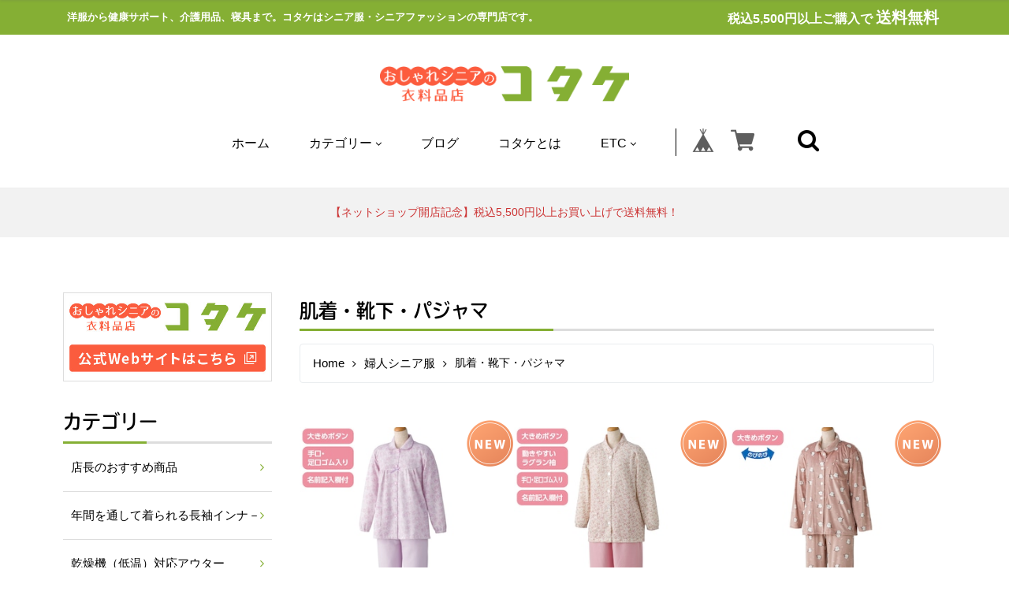

--- FILE ---
content_type: text/html; charset=UTF-8
request_url: https://shop.kotake-shouten.co.jp/categories/2031052
body_size: 39515
content:
<!DOCTYPE html>
<!--[if lt IE 7 ]><html class="ie ie6" lang="ja"> <![endif]-->
<!--[if IE 7 ]><html class="ie ie7" lang="ja"> <![endif]-->
<!--[if IE 8 ]><html class="ie ie8" lang="ja"> <![endif]-->
<!--[if (gte IE 9)|!(IE)]><!--><html lang="ja"> <!--<![endif]-->

<head>

<link rel="stylesheet" type="text/css" href="https://cf-baseassets.thebase.in/e57d567a338f18987bd0b5fce571bb18/asset/shop/BASEshop-c04794395695aab12cc9.css"/>
    <script type="text/javascript">
	var _gaq = _gaq || [];
	var gtag = gtag || function(){};
</script>
			<script>
window.dataLayer = window.dataLayer || [];
window.dataLayer.push({

	
						'shopTheme': "my_theme_19378",
		
				'shopId': "kotake-official-ec",

				
				
				
	
		});
</script>


<!-- Google Tag Manager for thebase.in-->
<noscript><iframe src="//www.googletagmanager.com/ns.html?id=GTM-K652NBTK"
height="0" width="0" style="display:none;visibility:hidden"></iframe></noscript>
<script>(function(w,d,s,l,i){w[l]=w[l]||[];w[l].push({'gtm.start':
new Date().getTime(),event:'gtm.js'});var f=d.getElementsByTagName(s)[0],
j=d.createElement(s),dl=l!='dataLayer'?'&l='+l:'';j.async=true;j.src=
'//www.googletagmanager.com/gtm.js?id='+i+dl;f.parentNode.insertBefore(j,f);
})(window,document,'script','dataLayer','GTM-K652NBTK');</script>
<!-- End Google Tag Manager -->

<script type="text/javascript">


</script>

	






    <meta charset="utf-8">
    <meta name="copyright" content="Freedom">
    <meta name="viewport" content="width=device-width, initial-scale=1, shrink-to-fit=no">

        <meta http-equiv="X-UA-Compatible" content="IE=8 ; IE=9" />
    <meta name="description" content="愛されて69年－。今日もあなたを笑顔にするために、素敵な洋服をご用意します。--------------------コタケは、長野県松本市にあるシニアファッションの専門店です。1954年の創業以来、地域密着型の衣料品店として地元の皆様にご愛顧いただいております。婦人服・紳士服をはじめ、肌着や寝具、健康サポートグッズや介護ケア用品まで取り揃え、豊富な品揃えから年齢を重ねてもおしゃれを楽しみたいお客様にぴったりの商品をご提案させていただきます。また、遠方にお住まいの方や、外出が難しい方が気軽にショッピングを楽しめるようにネットショップを開店いたしました。シニアファッションのご用命は、当店までお気軽にどうぞ。公式Webサイトはこちら→ kotake-shouten.co.jp" />
<meta name="keywords" content="肌着・靴下・パジャマ | おしゃれシニアの衣料品店 コタケ,BASE,EC,store,ネットショップ,コマース,作成" />
<meta property="fb:app_id" content="350947278320210" />
<meta property="og:description" content="愛されて69年－。今日もあなたを笑顔にするために、素敵な洋服をご用意します。--------------------コタケは、長野県松本市にあるシニアファッションの専門店です。1954年の創業以来、地域密着型の衣料品店として地元の皆様にご愛顧いただいております。婦人服・紳士服をはじめ、肌着や寝具、健康サポートグッズや介護ケア用品まで取り揃え、豊富な品揃えから年齢を重ねてもおしゃれを楽しみたいお客様にぴったりの商品をご提案させていただきます。また、遠方にお住まいの方や、外出が難しい方が気軽にショッピングを楽しめるようにネットショップを開店いたしました。シニアファッションのご用命は、当店までお気軽にどうぞ。公式Webサイトはこちら→ kotake-shouten.co.jp" />
<meta property="og:title" content="肌着・靴下・パジャマ | おしゃれシニアの衣料品店 コタケ powered by BASE" />
<meta property="og:image" content="https://baseec-img-mng.akamaized.net/images/user/logo/165773fc9031b35116fafdfcaf3b47ec.png?imformat=generic&q=90&im=Resize,width=1200,height=1200,aspect=fit,type=normal;Crop,width=1200,height=1200,gravity=Center,allowExpansion" />
<meta property="og:url" content="https://shop.kotake-shouten.co.jp/categories/2031052" />
<meta property="og:site_name" content="肌着・靴下・パジャマ | おしゃれシニアの衣料品店 コタケ powered by BASE" />
<meta property="og:type" content="website" />
<meta name="twitter:card" content="summary_large_image" />
<meta name="twitter:site" content="@kotakenet" />
<meta name="twitter:url" content="https://shop.kotake-shouten.co.jp/categories/2031052" />
<meta name="twitter:title" content="肌着・靴下・パジャマ | おしゃれシニアの衣料品店 コタケ powered by BASE" />
<meta name="twitter:description" content="愛されて69年－。今日もあなたを笑顔にするために、素敵な洋服をご用意します。--------------------コタケは、長野県松本市にあるシニアファッションの専門店です。1954年の創業以来、地域密着型の衣料品店として地元の皆様にご愛顧いただいております。婦人服・紳士服をはじめ、肌着や寝具、健康サポートグッズや介護ケア用品まで取り揃え、豊富な品揃えから年齢を重ねてもおしゃれを楽しみたいお客様にぴったりの商品をご提案させていただきます。また、遠方にお住まいの方や、外出が難しい方が気軽にショッピングを楽しめるようにネットショップを開店いたしました。シニアファッションのご用命は、当店までお気軽にどうぞ。公式Webサイトはこちら→ kotake-shouten.co.jp" />
<meta name="twitter:image" content="https://baseec-img-mng.akamaized.net/images/user/logo/165773fc9031b35116fafdfcaf3b47ec.png?imformat=generic&q=90&im=Resize,width=1200,height=1200,aspect=fit,type=normal;Crop,width=1200,height=1200,gravity=Center,allowExpansion" />

        <script src='/js/jquery-1.8.2.min.js'></script>

    <meta name="BASE-Theme-Name" content="Freedom">
    <meta name="BASE-Theme-Version" content="10">

    <title>肌着・靴下・パジャマ | おしゃれシニアの衣料品店 コタケ</title>
    <link href="https://fonts.googleapis.com/css?family=Quicksand" rel="stylesheet">
    <link href="https://fonts.googleapis.com/css?family=Galada|Inconsolata|Josefin+Slab" rel="stylesheet">
    <link href="https://fonts.googleapis.com/css?family=Fredoka+One|Galada|Inconsolata|Josefin+Slab" rel="stylesheet">
    <link href="https://fonts.googleapis.com/css?family=Fredoka+One|Galada|Inconsolata|Josefin+Slab|Luckiest+Guy" rel="stylesheet">
    <link href="https://fonts.googleapis.com/css?family=Amiri|Fredoka+One|Galada|Inconsolata|Josefin+Slab|Luckiest+Guy" rel="stylesheet">
    <link href="https://fonts.googleapis.com/css?family=Amiri|Bangers|Fredoka+One|Galada|Inconsolata|Josefin+Slab|Luckiest+Guy" rel="stylesheet">
    <link href="https://fonts.googleapis.com/css?family=Aldrich|Amiri|Bangers|Fredoka+One|Galada|Graduate|Inconsolata|Josefin+Slab|Luckiest+Guy" rel="stylesheet">
    <link href="https://fonts.googleapis.com/css?family=Aldrich|Amiri|Bangers|Fredoka+One|Galada|Inconsolata|Josefin+Slab|Luckiest+Guy" rel="stylesheet">
    <link rel="stylesheet" href="/css/shopTemplate/common.css?1768288314968">
    <link rel="stylesheet" href="https://basefile.akamaized.net/oktown-base-shop/5c242f347b953/base-theme.css">
    <link rel="stylesheet" type="text/css" href="https://basefile.akamaized.net/oktown-base-shop/5c59a1818469c/style.css">
    <link href="https://maxcdn.bootstrapcdn.com/font-awesome/4.7.0/css/font-awesome.min.css" rel="stylesheet">
    <!--<script src="https://stackpath.bootstrapcdn.com/bootstrap/4.1.3/js/bootstrap.min.js" integrity="sha384-ChfqqxuZUCnJSK3+MXmPNIyE6ZbWh2IMqE241rYiqJxyMiZ6OW/JmZQ5stwEULTy" crossorigin="anonymous"></script>-->
    <script src="https://thebase.com/js/change_status.js?1768288314968"></script>
    <script src="https://basefile.akamaized.net/oktown-base-shop/5b558cb0529cc/ofi.min.js" type="text/javascript" charset="utf-8"></script>
    <script src="https://basefile.akamaized.net/oktown-base-shop/5bdbcc59725b2/script.js" type="text/javascript" charset="utf-8"></script>

        <link rel="stylesheet" type="text/css" href="https://basefile.akamaized.net/oktown-base-shop/5bdbfc9f6bfab/search.css">
    
        <link rel="stylesheet" type="text/css" href="https://thebase.com/item_label/css/ShopTemplate/style.css?1768288314968">
    <script type="text/javascript" src="https://thebase.com/item_label/js/ShopTemplate/labelpostion.js?1768288314968"></script>
    
        <link href="https://shop.kotake-shouten.co.jp/blog/feed" rel="alternate" type="application/rss+xml" title="Blog | おしゃれシニアの衣料品店 コタケ" />
    
        
    <link rel="stylesheet" type="text/css" href="//cdn.jsdelivr.net/gh/kenwheeler/slick@1.8.1/slick/slick.css"/>
    <link rel="stylesheet" type="text/css" href="//cdn.jsdelivr.net/gh/kenwheeler/slick@1.8.1/slick/slick-theme.css"/>
    <script type="text/javascript" src="https://basefile.akamaized.net/oktown-base-shop/5b558cd1cc423/slick.min.js"></script>
    
    <link rel='icon' type='image/png' href='//static.thebase.in/favicon.png' />
<link rel='apple-touch-icon' sizes='180x180' href='//static.thebase.in/apple-touch-icon.png' />
<link rel='apple-touch-icon-precomposed' href='//static.thebase.in/apple-touch-icon.png' />

    <link rel='canonical' href='https://shop.kotake-shouten.co.jp/categories/2031052' />


    
    <!--[if IE]>
    <script src="https://html5shiv.googlecode.com/svn/trunk/html5.js"></script>
    <![endif]-->
    <!--[if lt IE 8 ]>
    <script src="https://ajax.googleapis.com/ajax/libs/chrome-frame/1/CFInstall.min.js"></script>
    <script>window.attachEvent('onload', function(){CFInstall.check({mode:'overlay'});});</script>
    <![endif]-->
    <!--<script src="https://code.jquery.com/jquery-3.3.1.min.js" integrity="sha256-FgpCb/KJQlLNfOu91ta32o/NMZxltwRo8QtmkMRdAu8=" crossorigin="anonymous"></script>-->

    <!-- ロゴ サイズ調整 -->
    <meta name="text:Logo SizeAdjustment" content="25" label="★ロゴ サイズ調整">
    <meta name="color:Contents MainColor" content="#ea9e9e" label="★メインカラー">
    <meta name="color:Contents MainTextColor" content="#5e5e5e" label="★コンテンツ テキストカラー">
    <meta name="color:Contents MainTextLink" content="#ea9e9e" label="|-コンテンツ テキストカラー（マウスオーバー）">
    <meta name="color:Contents HeaderTopFooterTextColor" content="#fff" label="★ヘッダー上部 / フッターメニュー　テキストカラー">
    <meta name="color:Contents HfNaveBkColor" content="#fff" label="★ヘッダー / フッター ロゴエリア 背景色">
    <meta name="color:Contents HfNaveTextColor" content="#5e5e5e" label="|-ヘッダー / フッター ロゴエリア テキストカラー">
    <meta name="color:Contents HfNaveTextLinkColor" content="#ea9e9e" label="|-ヘッダー ロゴエリア テキストカラー（マウスオーバー）">
    <meta name="if:Show HfNaveCenter" content="1" label="|-ヘッダー ロゴエリア 中央配置 ON-OFF">
    <meta name="if:Show FixHeader" content="1" label="|-ヘッダー ロゴエリア 固定ヘッダー ON-OFF">
    <meta name="if:Show SideNaveColor" content="0" label="★サイド / ドロワー ナビ 背景色変更（マウスオーバー） ON-OFF">
    <meta name="color:Contents SideNaveBk" content="#fff" label="|-サイド / ドロワー メニュー 背景色（マウスオーバー）">
    <meta name="color:Contents nave" content="#fff" label="|-サイド / ドロワー メニュー テキストカラー（マウスオーバー）">

    <!-- ボタンカラー -->
    <meta name="color:Btn Color" content="#ea9e9e" label="★ボタンカラー">
    <meta name="color:Btn ColorHover" content="#ffcbcb" label="|-ボタンカラー（マウスオーバー）">
    <meta name="text:Btn Text" content="もっと見る" label="|-「もっと見る」ボタン テキスト変更">
    <meta name="color:Btn FontColor" content="#fff" label="|-ボタン テキストカラー">

    <!-- サイドラインカラー -->
    <meta name="color:HeadingLineColor" content="#d6d6d6" label="★見出しカラー">
    <meta name="color:LineColor" content="#5e5e5e" label="★ライン カラー">
    <meta name="select:SideNaveLineType" content="solid" title="直線" label="|-ライン タイプ">
    <meta name="select:SideNaveLineType" content="dotted" title="ドット" label="ライン タイプ">

    <!-- フォントタイプ -->
    <meta name="select:MainFontType" content="'メイリオ', Meiryo,'Hiragino Kaku Gothic ProN','ヒラギノ角ゴ ProN W3',sans-serif" title="ゴシック体" label="★メイン フォントタイプ">
    <meta name="select:MainFontType" content="'Yu Mincho Light','YuMincho','Yu Mincho','游明朝体','ヒラギノ明朝 ProN','Hiragino Mincho ProN',sans-serif;" title="明朝体" label="★メイン フォントタイプ">
    <meta name="select:HeadingFont" content="'Quicksand', sans-serif" title="Quicksand" label="★見出しフォントタイプ ※英字のみ">
    <meta name="select:HeadingFont" content="'Josefin Slab', serif" title="Josefin Slab" label="★見出しフォントタイプ ※英字のみ">
    <meta name="select:HeadingFont" content="'Galada', cursive" title="Galada" label="★見出しフォントタイプ ※英字のみ">
    <meta name="select:HeadingFont" content="'Fredoka One', cursive" title="Fredoka One" label="★見出しフォントタイプ ※英字のみ">
    <meta name="select:HeadingFont" content="'Luckiest Guy', cursive" title="Luckiest Guy" label="★見出しフォントタイプ ※英字のみ">
    <meta name="select:HeadingFont" content="'Amiri', serif" title="Amiri" label="★見出しフォントタイプ ※英字のみ">
    <meta name="select:HeadingFont" content="'Bangers', cursive" title="Bangers" label="★見出しフォントタイプ ※英字のみ">
    <meta name="select:HeadingFont" content="'Graduate', cursive" title="Graduate" label="★見出しフォントタイプ ※英字のみ">

    <!-- ヘッダー上部　タイトルテキスト -->
    <meta name="text:Hf Title" content="ご来店ありがとうございます。" label="★ヘッダー上部・フッターロゴエリア　タイトルテキスト">

    <!-- 送料無料表示 -->
    <meta name="if:Show FreeShipping" content="0" label="★送料無料 ON-OFF">
    <meta name="text:FreeShipping Price" content="" label="|-送料無料 価格 例：税込1,000">
    <meta name="text:FreeShipping date" content="" label="|-送料無料 最終日 例：9/24">

    <!-- 重要なお知らせ -->
    <meta name="text:Important News" content="" label="★重要なお知らせ テキスト">
    <meta name="color:Contents ImportantNewsTextColor" content="#cc3333" label="|-重要なお知らせ テキストカラー">
    <meta name="color:Contents ImportantNewsBkColor" content="#f7f7f7" label="|-重要なお知らせ 背景色">

    <!-- メニューテキスト -->
    <meta name="text:MenuText Home" content="HOME" label="★リンクテキスト HOME">
    <meta name="text:MenuText Category" content="CATEGORY" label="|-リンクテキスト CATEGORY（カテゴリ管理App）">
    <meta name="text:MenuText Blog" content="BLOG" label="|-リンクテキスト BLOG（BlogApp）">
    <meta name="text:MenuText About" content="ABOUT" label="|-リンクテキスト ABOUT">
    <meta name="text:MenuText Etc" content="ETC" label="|-リンクテキスト ETC">
    <meta name="text:MenuText Coin" content="COIN" label="|-リンクテキスト COIN（ショップコインApp）">
    <meta name="text:MenuText Asct" content="特定商取引法" label="|-リンクテキスト 特定商取引法">
    <meta name="text:MenuText PrivacyPolicy" content="プライバシーポリシー" label="リンクテキスト プライバシーポリシー">
    <meta name="text:MenuText Contact" content="CONTACT" label="|-リンクテキスト CONTACT">

    <!-- 見出し -->
    <meta name="text:HeadingFont Size" content="26px" label="★見出しフォントサイズ 例：26px">
    <meta name="text:HeadingFont Category" content="Category" label="見出し Category テキスト">
    <meta name="text:HeadingFont Information" content="Information" label="見出し Information テキスト">
    <meta name="text:HeadingFont LinkSns" content="Link & SNS" label="見出し Link & SNS テキスト">
    <meta name="text:HeadingFont News" content="News" label="★見出し News テキスト">
    <meta name="text:HeadingFont NewsSub" content="ニュース" label="|-見出し News サブテキスト">
    <meta name="text:HeadingFont Feature" content="Feature" label="★見出し Feature テキスト">
    <meta name="text:HeadingFont FeatureSub" content="最新特集" label="|-見出し Feature サブテキスト">
    <meta name="text:HeadingFont Blog" content="Blog" label="★見出し Blog テキスト">
    <meta name="text:HeadingFont BlogSub" content="ブログ" label="|-見出し Blog サブテキスト">
    <meta name="text:HeadingFont NewArrival" content="New Arrival" label="★見出し New Arrival テキスト">
    <meta name="text:HeadingFont NewArrivalSub" content="新着商品" label="|-見出し New Arrival サブテキスト">
    <meta name="text:HeadingFont Menu" content="MENU" label="★見出し MENU テキスト">

    <!-- サイドナビ 位置 -->
    <meta name="select:SideNavePosition" content="order-xl-first order-lg-first order-md-first" title="左" label="サイドナビ ポジション">
    <meta name="select:SideNavePosition" content="order-right" title="右" label="サイドナビ ポジション">

    <!-- オフィシャルサイト -->
    <meta name="text:OfficialSite LinkUrl" content="" label="★オフィシャルサイト リンクURL">

    <!-- スライダーイメージ -->
    <meta name="if:Show MainImage" content="0" label="★メイン画像 ON-OFF">
    <meta name="if:Show Slider" content="0" label="|-メイン画像 スライダー ON-OFF">
    <meta name="image:SliderImageOff" content="" label="|-イメージスライダーOFFの時の画像（スライダーOFF時に表示されます 画像推奨サイズ 幅1140px 高さ450px）">
    <meta name="text:SliderImageOff LinkUrl" content="" label="|--メイン画像 スライダーOFF リンクURL">
    <meta name="if:Show Slider2Column" content="0" label="|-2カラム ON-OFF">
    <meta name="image:SliderImage1" content="" label="|-スライダー画像1（画像推奨サイズ 幅1000px 高さ600px）">
    <meta name="text:SliderImage1 LinkUrl" content="" label="|--スライダー画像1 リンクURL">
    <meta name="image:SliderImage2" content="" label="|-スライダー画像2 （画像推奨サイズ 幅1000px 高さ600px）">
    <meta name="text:SliderImage2 LinkUrl" content="" label="|--スライダー画像2 リンクURL">
    <meta name="image:SliderImage3" content="" label="|-スライダー画像3 （画像推奨サイズ 幅1000px 高さ600px）">
    <meta name="text:SliderImage3 LinkUrl" content="" label="|--スライダー画像3 リンクURL">
    <meta name="image:SliderImage4" content="" label="|-スライダー画像4 （画像推奨サイズ 幅1000px 高さ600px）">
    <meta name="text:SliderImage4 LinkUrl" content="" label="|--スライダー画像4 リンクURL">
    <meta name="image:SliderImage5" content="" label="|-スライダー画像5 （画像推奨サイズ 幅1000px 高さ600px）">
    <meta name="text:SliderImage5 LinkUrl" content="" label="|--スライダー画像5 リンクURL">
    <meta name="image:SliderImage6" content="" label="|-スライダー画像6 （画像推奨サイズ 幅1000px 高さ600px）">
    <meta name="text:SliderImage6 LinkUrl" content="" label="|--スライダー画像6 リンクURL">

    <!-- イメージバナー1 -->
    <meta name="image:ImageBanner1" content="" label="★イメージバナー1 画像（画像推奨サイズ 幅845px）">
    <meta name="text:ImageBanner1 LinkUrl" content="" label="|-イメージバナー1 リンクURL">

    <!-- News -->
    <meta name="if:Show News" content="0" label="★News ON-OFF">
    <meta name="text:NewsPosted1" content="" label="|-News1 投稿日　例：2017/7/27">
    <meta name="text:NewsArticle1" content="" label="|-News1 記事">
    <meta name="text:NewsPosted2" content="" label="|-News2 投稿日　例：2017/7/27">
    <meta name="text:NewsArticle2" content="" label="|-News2 記事">
    <meta name="text:NewsPosted3" content="" label="|-News3 投稿日　例：2017/7/27">
    <meta name="text:NewsArticle3" content="" label="|-News3 記事">
    <meta name="text:NewsPosted4" content="" label="|-News4 投稿日　例：2017/7/27">
    <meta name="text:NewsArticle4" content="" label="|-News4 記事">

    <!-- Feature -->
    <meta name="if:Show Feature" content="0" label="★Feature ON-OFF">
    <meta name="if:Show FeatureCategoryPage" content="0" label="|-Feature カテゴリーページ ON-OFF">
    <meta name="image:FeatureImage1" content="" label="|-Feature1 画像（画像推奨サイズ 幅258px 高さ258px）">
    <meta name="text:FeatureText1" content="" label="|-Feature1 テキスト">
    <meta name="text:FeatureLink1" content="" label="|-Feature1 リンクURL">
    <meta name="image:FeatureImage2" content="" label="|-Feature2 画像（画像推奨サイズ 幅268px 高さ258px）">
    <meta name="text:FeatureText2" content="" label="|-Feature2 テキスト">
    <meta name="text:FeatureLink2" content="" label="|-Feature2 リンクURL">
    <meta name="image:FeatureImage3" content="" label="|-Feature3 画像（画像推奨サイズ 幅268px 高さ258px）">
    <meta name="text:FeatureText3" content="" label="|-Feature3 テキスト">
    <meta name="text:FeatureLink3" content="" label="|-Feature3 リンクURL">
    <meta name="image:FeatureImage4" content="" label="|-Feature4 画像（画像推奨サイズ 幅268px 高さ258px）">
    <meta name="text:FeatureText4" content="" label="|-Feature4 テキスト">
    <meta name="text:FeatureLink4" content="" label="|-Feature4 リンクURL">
    <meta name="image:FeatureImage5" content="" label="|-Feature5 画像（画像推奨サイズ 幅268px 高さ258px）">
    <meta name="text:FeatureText5" content="" label="|-Feature5 テキスト">
    <meta name="text:FeatureLink5" content="" label="|-Feature5 リンクURL">
    <meta name="image:FeatureImage6" content="" label="|-Feature6 画像（画像推奨サイズ 幅268px 高さ258px）">
    <meta name="text:FeatureText6" content="" label="|-Feature6 テキスト">
    <meta name="text:FeatureLink6" content="" label="|-Feature6 リンクURL">

    <!-- Blog -->
    <meta name="if:Show blog" content="0" label="★ブログ ON-OFF（BlogApp）">

    <!-- 商品リスト -->
    <meta name="if:Show ExplanatoryText" content="0" label="|-New Arrival（新着商品） 説明文ON-OFF">

    <!-- イメージバナー2 -->
    <meta name="image:ImageBanner2" content="" label="★イメージバナー2 画像（画像推奨サイズ 幅845px 高さ300px）">
    <meta name="text:ImageBanner2 LinkUrl" content="" label="|-イメージバナー2 リンクURL">

    <!-- サイドバナー1 -->
    <meta name="if:Show Banner1" content="0" label="★サイドバナー1 ON-OFF">
    <meta name="if:Show Banner1Image" content="0" label="|-サイドバナー1画像 ON-OFF">
    <meta name="image:Banner1Image" content="" label="|-サイドバナー1 画像（画像推奨サイズ 幅265px）">
    <meta name="color:Contents Banner1Color" content="#5e5e5e" label="|-サイドバナー1 カラー">
    <meta name="color:Contents Banner1BkColor" content="#fff" label="|-サイドバナー1 背景色">
    <meta name="select:Banner1LineType" content="solid" title="直線" label="|-サイドバナー1 ラインタイプ">
    <meta name="select:Banner1LineType" content="dotted" title="ドット" label="|-サイドバナー1 ラインタイプ">
    <meta name="text:Banner1 text1" content="" label="|-サイドバナー1 テキスト1">
    <meta name="text:Banner1 text2" content="" label="|-サイドバナー1 テキスト2">
    <meta name="text:Banner1 text3" content="" label="|-サイドバナー1 テキスト3">
    <meta name="text:Banner1 LinkUrl" content="" label="|-リンクURL">

    <!-- サイドバナー2 -->
    <meta name="if:Show Banner2" content="0" label="★サイドバナー2 ON-OFF">
    <meta name="if:Show Banner2Image" content="0" label="|-サイドバナー2画像 ON-OFF">
    <meta name="image:Banner2Image" content="" label="|-サイドバナー2 画像（画像推奨サイズ 幅265px）">
    <meta name="color:Contents Banner2Color" content="#5e5e5e" label="|-サイドバナー2 カラー">
    <meta name="color:Contents Banner2BkColor" content="#fff" label="|-サイドバナー2 背景色">
    <meta name="select:Banner2LineType" content="solid" title="直線" label="|-サイドバナー2 ラインタイプ">
    <meta name="select:Banner2LineType" content="dotted" title="ドット" label="|-サイドバナー2 ラインタイプ">
    <meta name="text:Banner2 text1" content="" label="|-サイドバナー2 テキスト1">
    <meta name="text:Banner2 text2" content="" label="|-サイドバナー2 テキスト2">
    <meta name="text:Banner2 text3" content="" label="|-サイドバナー2 テキスト3">
    <meta name="text:Banner2 LinkUrl" content="" label="|-リンクURL">

    <!-- about -->
    <meta name="image:AboutImage" content="" label="★ABOUTページ メインイメージ">
    <meta name="text:About Youtube" content="" label="|-ABOUTページ youtube動画">

    <!-- 会社概要 -->
    <meta name="text:Overview Name" content="" label="|-ABOUTページ ショップ情報 ショップ名">
    <meta name="text:Overview Address" content="" label="|-ABOUTページ ショップ情報 住所">
    <meta name="text:Overview Tel" content="" label="|-ABOUTページ ショップ情報 TEL">
    <meta name="text:Overview Fax" content="" label="|-ABOUTページ ショップ情報 FAX">
    <meta name="text:Overview Hours" content="" label="|-ABOUTページ ショップ情報 営業時間">
    <meta name="text:Overview Holiday" content="" label="|-ABOUTページ ショップ情報 定休日">
    <meta name="text:Overview Site" content="" label="|-ABOUTページ ショップ情報 公式サイト">

    <!-- 商品詳細 -->
    <meta name="if:Show ItemDatileSideNave" content="1" label="★商品詳細 サイドナビON-OFF">
    <meta name="text:ItemDatile Text" content="" label="|-商品詳細 フリースペース">

    <!-- カスタムCSS -->
    <meta name="text:Custom Css" content="" label="カスタムCSS">

    <style type="text/css">
        .label_image {
            left: initial !important;
            right: -12px !important;
    }
    </style>

    <script type="text/javascript">
    /* ロゴ高さ */
    $(function(){

        var value = 45


;

        var h =  value + 'px';
        //var mt = '-' + value / 2 + 'px';

        //$('.logo-font img').css({'height':h,'margin-top':mt});
        $('.logo-font img').css({'height':h});

         /* ========== search モーダル ========== */
            $('.search-btn').on('click touch',function(){
                $flag = $('.modal').attr('flag');
                if($flag == 'false') {
                    $('.modal').animate({top: '50%',opacity: 1},600);
                    $('.modal-wrap').css({
                        'position': 'fixed',
                        'top': 0,
                        'left': 0,
                        'opacity': 1,
                        'z-index': 22,
                        'display': 'block',
                        'overflow-x': 'hidden',
                        'overflow-y': 'auto',
                    });
                    $('.modal').attr('flag','true');
                }else {
                    $('.modal').animate({top: '-28%',opacity: 0},600,function(){
                        $('.modal-wrap').css({
                            'position': 'fixed',
                            'top': 0,
                            'left': 0,
                            'opacity': 0,
                            'z-index': 4,
                            'display': 'none',
                            'overflow': 'auto',
                        });
                    });
                    $('.modal').attr('flag','false');
                }
            });
        });
    </script>

                <script type="text/javascript">
    $(function() {
        /* メインスライダー */
        $('.main-img').slick({
            infinite: true,
            dots: true,
            slidesToShow: 1,
            slidesToScroll: 1,
            centerMode: true, //要素を中央寄せ
            centerPadding:'500px', //両サイドの見えている部分のサイズ、
            autoplay: true,
            responsive: [
                {
                breakpoint: 1700,
                settings: {
                    centerPadding:'400px',
                }
            },{
                breakpoint: 1500,
                settings: {
                    centerPadding:'300px',
                }
            },{
                breakpoint: 1300,
                settings: {
                    centerPadding:'200px',
                }
            },{
                breakpoint: 1024,
                settings: {
                    centerMode: false, //要素を中央寄せ
                    slidesToShow: 1
                }
            }]
        });
        /* /メインスライダー */
    });
    </script>
    
            <script type="text/javascript">
    $(function() {

        /* ブログ */
        $.ajax({
            url: 'https://shop.kotake-shouten.co.jp/blog/feed',
            type: 'GET',
            dataType: 'xml',
        })
        .done(function(data) {
            i = 1;
            $('item', data).each(function() {
                var link = $('link', this).text();
                var title = $('title', this).text();
                var image = $('image', this).text();
                var blog_content = '<li class="col-xl-4 col-lg-4 col-md-4 col-6 mod-thumbnail"><a href="' + link + '" class="list product-img_wrap"><p class="image"><img src="' + image + '" class="fit opacty-hover mod-img"></p><p class="mt-2 text1">' + title + '</p></a></li>';
                $('.blog-content_wrap').append(blog_content);
                if (i >= 6) {
                    return false;
                }
                i++;
            });
        });
        /* /ブログ */
    });
    </script>
        
    
    
    
<style type="text/css">
body { 
        background-image: none;
        background-color: #ffffff;
     }
</style>

    <style type="text/css">

    /*----- フォント -----*/
    body,
    .inquirySection h1,
    body#shopDetailPage .itemPrice h2,
    body#shopDetailPage #mainContent .purchase,
    .blog-contant a,
    .blog-contant .main #about p,
    #privacy,
    #law,
    .inquirySection p,
    body#shopDetailPage #shop-page .item-datail #purchaseForm .button {
        font-family: 'メイリオ', Meiryo,'Hiragino Kaku Gothic ProN','ヒラギノ角ゴ ProN W3',sans-serif;
    }
    /*----- /フォント -----*/

    /*----- ロゴ -----*/
    #shop-page .header-mid .h1_logo span {
        font-size: 45


px;
        line-height: 1.5em;
    }

    .footer-bottom .logoText {
        font-size: 45


px;
        line-height: 1.5em;
    }
    /*----- /ロゴ -----*/

    /*----- メインフォントカラー -----*/
    .font-color,
    .font-color .cap-font,
    .font-color .list,
    .header li .mainHeaderNavColor,
    .appsItemCategoryTag_lowerLink,
    .blog_title a,
    .breadcrumb__child a,
    body#shopDetailPage .review01__title {
        color: #000000;
        transition: 0.5s;
    }

    .font-color .list:hover,
    .blog_title a:hover,
    .header li .mainHeaderNavColor:hover,
    .breadcrumb__child a:hover {
        color: #fc5c3e;
    }
    /*----- /メインフォントカラー -----*/

    /*----- 見出し -----*/

    .cap-font,
    body#shopDetailPage #x_reviewAccordion .review01__title {
        color: #000000;
        font-size: 26px !important;
        font-family: 'Quicksand', sans-serif !important;
    }

    .footer .cap {
        font-family: 'Quicksand', sans-serif;
    }

    /*----- /見出し -----*/

    /*----- ラインカラー -----*/

    .line-color {
        border-bottom: 3px solid #dddddd;
    }

    .line-color:after {
        border-bottom: solid 3px #85af34;
    }

    /*----- /ラインカラー -----*/

    /*----- ボタン -----*/
    .btn-wrap a {
        background: #fc5c3e;
        color: #fff;
        transition: 0.5s;
    }

    .btn-wrap a:hover {
        background: #ff8c8c;
        opacity: 1;
    }

    body#shopDetailPage #shop-page .item-datail #purchaseForm .button {
        background: #fc5c3e;
        color: #fff;
        transition: 0.5s;
    }

    body#shopDetailPage #shop-page .item-datail #purchaseForm .button:hover {
        background: #ff8c8c;
        opacity: 1;
    }

    .inquirySection .control-panel input#buttonLeave {
        background: #fc5c3e;
        color: #fff;
        transition: 0.5s;
    }

    .inquirySection .control-panel input#buttonLeave:hover {
        background: #ff8c8c;
        opacity: 1;
    }

    #inquiryCompleteSection a {
        background: #fc5c3e;
        color: #fff;
        transition: 0.5s;
    }

    #inquiryCompleteSection a:hover {
        background: #ff8c8c;
    }

    .link-border a {
        border: 1px solid #ccc!important;
    }
    /*----- /ボタン -----*/

    /*----- 固定メニュー -----*/

    .fix-nav {
        border-bottom: 5px solid #85af34;
    }

    .fix-nav,
    .fix-nav .appsItemCategoryTag_lowerchild {
        background: #fff;
    }

    .fix-nav .parent > li:last-child {
        border-left: 1px solid #000000;
    }

    /*----- 固定メニュー -----*/

    /*----- ヘッダー -----*/

    .sub-nave {
        background: #fff;
    }

        #shop-page .header-mid {
        padding: 40px 0 40px;
    }

    #shop-page .header-mid .logo {
        float: none;
        text-align: center;
    }

    #shop-page .header-mid .gloval-nav {
        margin: 30px 0 0;
        float: none;
    }

    #shop-page .header-mid .gloval-nav .nav {
        float: none;
    }

    #shop-page .header-mid .h1_logo img {
        position: static;
        top: 0%;
        -ms-transform: translateY(0%);
        transform: translateY(0%);
        -webkit-transform: translateY(0%);
    }

    @media (max-width: 575.98px) {
        #shop-page .header-mid nav .search-wra {
            margin-left: 0;
        }
    }

        
    /*----- /ヘッダー -----*/

    /*----- search -----*/

    .search-area {
        background: #fff;
    }

    .header .fa-search:hover {
        color: #fc5c3e;
    }

    .modal .close-area {
        background-color: #85af34;
    }

    .modal .close-area p,.modal .close-area i {
        color: #fff;
    }

    /*----- /search -----*/

    /*----- ヘッダー上部 -----*/

    .header-top {
        background-color: #85af34;
    }

    .header-top p {
        color: #fff;
    }

    /*----- /ヘッダー上部 -----*/

    /*----- ヘッダーロゴエリア -----*/

    .header-mid,
    .header-mid .appsItemCategoryTag_lowerchild {
        background: #fff;
    }

    .header-mid .parent > li:last-child {
        border-left: 1px solid #000000;
    }

    .header .parent > li > a,
    .header i,
    .header .fa-search {
        color: #000000;
        transition: 0.5s;
    }

    .header .parent > li > a:hover,
    .header a:hover > i {
        color: #fc5c3e;
    }

    #shop-page .header .menu-trigger span {
        background: #000000;
    }

        @media (max-width: 991.98px) {
        #shop-page .header-mid nav .search-wrap {
            margin-left: 0;
        }
    }
    
    /*----- /ヘッダーロゴエリア -----*/

    /*----- ドロワーメニュー -----*/

    .drawer .logo {
        background: #fff;
    }

    .drawer a,.drawer .fa-angle-down {
        color: #000000;
        transition: 0.5s;
    }

    .drawer .slide-menu:hover .fa-angle-down {
        color: #000000;
        cursor: pointer;
    }

    .drawer .logo,
    .sns {
        border-bottom: 1px solid #ccc;
    }

    .drawer a {
        border-bottom: 1px solid #dddddd;
    }

    
    .drawer .drawer_item a:hover,
    .drawer .slide-menu:hover {
        color: #000000;
        background: #dddddd;
    }

    
    
    /*----- /ドロワーメニュー -----*/

    /*----- サイドナビ -----*/

    .side-nave .mainHeaderNavColor {
        color: #000000;
    }

    .side-nave .appsItemCategoryTag_lowerLink:hover {
        color: #fc5c3e;
        cursor: pointer;
    }

    .slide-menu {
        border-bottom: 1px solid #dddddd;
    }

    
    .side-nave .appsItemCategoryTag_child > a:hover,
    .side-nave .border-banner .mainHeaderNavColor:hover {
        color: #000000;
        background: #dddddd;
    }

    
    
    .side .side-nave .mainHeaderNavColor:after {
        color: #85af34;
    }

    .side .side-nave .appsItemCategoryTag_child > .mainHeaderNavColor:hover::after {
        color: #000000;
    }

    .side-nave a:hover > .icon-hover {
        color: #000000;
    }

    .side .side-nave .appsItemCategoryTag_child > .mainHeaderNavColor,
    .news-list {
        border-bottom: 1px solid #dddddd;
    }

    /*----- /サイドナビ -----*/

    /*----- 重要なお知らせ -----*/

    .attention {
        color: #cc3333;
        background: #f2f2f2;
    }
    /*----- 重要なお知らせ -----*/

    
    /*----- バナーカラー1 -----*/

    .banner1 {
        border: 3px solid #5e5e5e;
        background: #fff;
    }

    .banner1 p:first-child {
        color: #5e5e5e;
    }

    .banner1 p:nth-child(2) {
        color: #5e5e5e;
    }

    .banner1 p:nth-child(3) {
        color: #5e5e5e;
    }

    .banner1 .side-banner_line {
        border: 1px solid #5e5e5e;
    }
    /*----- /バナーカラー1 -----*/

    /*----- バナーカラー2 -----*/

    .banner2 {
        border: 3px solid #5e5e5e;
        background: #fff;
    }

    .banner2 p:first-child {
        color: #5e5e5e;
    }

    .banner2 p:nth-child(2) {
        color: #5e5e5e;
    }

    .banner2 p:nth-child(3) {
        color: #5e5e5e;
    }

    .banner2 .side-banner_line {
        border: 1px solid #5e5e5e;
    }

    /*----- /バナーカラー2 -----*/

    /*----- フッター -----*/

    .footer {
        background-color: #85af34;
    }

    .footer .menu a,
    .footer .menu p,
    .footer .fa-search {
        color: #fff;
    }

    .footer .menu {
        border-bottom: 1px solid #fff;
    }

    .footer .official {
        border: 1px solid #fff;
    }

    .footer-bottom {
        background: #fff;
    }

    .footer-bottom .official {
        background: #85af34;
        color: #fff;
    }

    .footer-bottom .logoText,
    .footer-bottom .sub {
        color: #000000;
        transition: 0.5s;
    }

    .footer-bottom .logoText:hover {
        color: #fc5c3e;
    }
    
    
        .manu-3 {
        display: block!important;
    }

    .icon-lang_block {
        display: block!important;
    }
    
    
    
    
        /* トップキャッチコピーの幅の制限解除 */
#shop-page .header-top .left {
    max-width: 100% !important;
}

/* リンクの文字サイズを10%大きく */
a {
    font-size: 110%;
}

/* Gナビの間隔を広く */
#shop-page .header-mid nav li {
    margin-left: 50px;
}

/* Gナビの文字サイズを大きく */
#shop-page .header-mid .parent > li > a {
    font-size: 1rem;
}

/* サブカテゴリーの背景幅を拡大（Gナビ） */
#shop-page .sub-nave ul ul {
    width: 320px;
}

/* サブカテゴリーの背景幅を拡大（サイドナビ） */
.side .side-nave .appsItemCategoryTag_lowerchild {
    width: 320px;
}

/* 見出しフォントのサイズと色を変更 */
.cap-font, body#shopDetailPage #x_reviewAccordion .review01__title {
font-size: 24px !important;
font-family: tbudrgothic-std, sans-serif !important;
font-weight: 700 !important;
font-style: normal !important;
}

/* 商品タイトルのサイズと色を変更 */
body#shopDetailPage header h1.itemTitle {
font-family: tbudrgothic-std, sans-serif !important;
font-weight: 700 !important;
font-style: normal !important;
color: #85af34;
}

.no-fit {
object-fit: contain;
}
.content .list-wrap .news-list time {
width: auto;
}
    
    /*----- /フッター -----*/
    </style>
    
    <script>
        (function(d) {
            var config = {
                    kitId: 'asr1jxh',
                    scriptTimeout: 3000,
                    async: true
                },
                h=d.documentElement,t=setTimeout(function(){h.className=h.className.replace(/\bwf-loading\b/g,"")+" wf-inactive";},config.scriptTimeout),tk=d.createElement("script"),f=false,s=d.getElementsByTagName("script")[0],a;h.className+=" wf-loading";tk.src='https://use.typekit.net/'+config.kitId+'.js';tk.async=true;tk.onload=tk.onreadystatechange=function(){a=this.readyState;if(f||a&&a!="complete"&&a!="loaded")return;f=true;clearTimeout(t);try{Typekit.load(config)}catch(e){}};s.parentNode.insertBefore(tk,s)
        })(document);
    </script>
<meta name="cot:primaryColor" content="#000000"><meta name="cot:accentColor" content="#000000"><meta name="cot:textColor" content="#000000"><meta name="cot:lightTextColor" content="#ffffff"><meta name="cot:complementaryColor" content="#000000"><meta name="cot:titleColor" content="#000000">

	

	<script type="text/javascript">
		;window.NREUM||(NREUM={});NREUM.init={distributed_tracing:{enabled:true},privacy:{cookies_enabled:true},ajax:{deny_list:["bam.nr-data.net"]}};

		;NREUM.loader_config={accountID:"2907216",trustKey:"2804831",agentID:"663072695",licenseKey:"NRJS-4c41e18b2dabf750af0",applicationID:"663072695"}
		;NREUM.info={beacon:"bam.nr-data.net",errorBeacon:"bam.nr-data.net",licenseKey:"NRJS-4c41e18b2dabf750af0",applicationID:"663072695",sa:1}

		;/*! For license information please see nr-loader-spa-1.236.0.min.js.LICENSE.txt */
		(()=>{"use strict";var e,t,r={5763:(e,t,r)=>{r.d(t,{P_:()=>l,Mt:()=>g,C5:()=>s,DL:()=>v,OP:()=>T,lF:()=>D,Yu:()=>y,Dg:()=>h,CX:()=>c,GE:()=>b,sU:()=>_});var n=r(8632),i=r(9567);const o={beacon:n.ce.beacon,errorBeacon:n.ce.errorBeacon,licenseKey:void 0,applicationID:void 0,sa:void 0,queueTime:void 0,applicationTime:void 0,ttGuid:void 0,user:void 0,account:void 0,product:void 0,extra:void 0,jsAttributes:{},userAttributes:void 0,atts:void 0,transactionName:void 0,tNamePlain:void 0},a={};function s(e){if(!e)throw new Error("All info objects require an agent identifier!");if(!a[e])throw new Error("Info for ".concat(e," was never set"));return a[e]}function c(e,t){if(!e)throw new Error("All info objects require an agent identifier!");a[e]=(0,i.D)(t,o),(0,n.Qy)(e,a[e],"info")}var u=r(7056);const d=()=>{const e={blockSelector:"[data-nr-block]",maskInputOptions:{password:!0}};return{allow_bfcache:!0,privacy:{cookies_enabled:!0},ajax:{deny_list:void 0,enabled:!0,harvestTimeSeconds:10},distributed_tracing:{enabled:void 0,exclude_newrelic_header:void 0,cors_use_newrelic_header:void 0,cors_use_tracecontext_headers:void 0,allowed_origins:void 0},session:{domain:void 0,expiresMs:u.oD,inactiveMs:u.Hb},ssl:void 0,obfuscate:void 0,jserrors:{enabled:!0,harvestTimeSeconds:10},metrics:{enabled:!0},page_action:{enabled:!0,harvestTimeSeconds:30},page_view_event:{enabled:!0},page_view_timing:{enabled:!0,harvestTimeSeconds:30,long_task:!1},session_trace:{enabled:!0,harvestTimeSeconds:10},harvest:{tooManyRequestsDelay:60},session_replay:{enabled:!1,harvestTimeSeconds:60,sampleRate:.1,errorSampleRate:.1,maskTextSelector:"*",maskAllInputs:!0,get blockClass(){return"nr-block"},get ignoreClass(){return"nr-ignore"},get maskTextClass(){return"nr-mask"},get blockSelector(){return e.blockSelector},set blockSelector(t){e.blockSelector+=",".concat(t)},get maskInputOptions(){return e.maskInputOptions},set maskInputOptions(t){e.maskInputOptions={...t,password:!0}}},spa:{enabled:!0,harvestTimeSeconds:10}}},f={};function l(e){if(!e)throw new Error("All configuration objects require an agent identifier!");if(!f[e])throw new Error("Configuration for ".concat(e," was never set"));return f[e]}function h(e,t){if(!e)throw new Error("All configuration objects require an agent identifier!");f[e]=(0,i.D)(t,d()),(0,n.Qy)(e,f[e],"config")}function g(e,t){if(!e)throw new Error("All configuration objects require an agent identifier!");var r=l(e);if(r){for(var n=t.split("."),i=0;i<n.length-1;i++)if("object"!=typeof(r=r[n[i]]))return;r=r[n[n.length-1]]}return r}const p={accountID:void 0,trustKey:void 0,agentID:void 0,licenseKey:void 0,applicationID:void 0,xpid:void 0},m={};function v(e){if(!e)throw new Error("All loader-config objects require an agent identifier!");if(!m[e])throw new Error("LoaderConfig for ".concat(e," was never set"));return m[e]}function b(e,t){if(!e)throw new Error("All loader-config objects require an agent identifier!");m[e]=(0,i.D)(t,p),(0,n.Qy)(e,m[e],"loader_config")}const y=(0,n.mF)().o;var w=r(385),x=r(6818);const A={buildEnv:x.Re,bytesSent:{},queryBytesSent:{},customTransaction:void 0,disabled:!1,distMethod:x.gF,isolatedBacklog:!1,loaderType:void 0,maxBytes:3e4,offset:Math.floor(w._A?.performance?.timeOrigin||w._A?.performance?.timing?.navigationStart||Date.now()),onerror:void 0,origin:""+w._A.location,ptid:void 0,releaseIds:{},session:void 0,xhrWrappable:"function"==typeof w._A.XMLHttpRequest?.prototype?.addEventListener,version:x.q4},E={};function T(e){if(!e)throw new Error("All runtime objects require an agent identifier!");if(!E[e])throw new Error("Runtime for ".concat(e," was never set"));return E[e]}function _(e,t){if(!e)throw new Error("All runtime objects require an agent identifier!");E[e]=(0,i.D)(t,A),(0,n.Qy)(e,E[e],"runtime")}function D(e){return function(e){try{const t=s(e);return!!t.licenseKey&&!!t.errorBeacon&&!!t.applicationID}catch(e){return!1}}(e)}},9567:(e,t,r)=>{r.d(t,{D:()=>i});var n=r(50);function i(e,t){try{if(!e||"object"!=typeof e)return(0,n.Z)("Setting a Configurable requires an object as input");if(!t||"object"!=typeof t)return(0,n.Z)("Setting a Configurable requires a model to set its initial properties");const r=Object.create(Object.getPrototypeOf(t),Object.getOwnPropertyDescriptors(t)),o=0===Object.keys(r).length?e:r;for(let a in o)if(void 0!==e[a])try{"object"==typeof e[a]&&"object"==typeof t[a]?r[a]=i(e[a],t[a]):r[a]=e[a]}catch(e){(0,n.Z)("An error occurred while setting a property of a Configurable",e)}return r}catch(e){(0,n.Z)("An error occured while setting a Configurable",e)}}},6818:(e,t,r)=>{r.d(t,{Re:()=>i,gF:()=>o,q4:()=>n});const n="1.236.0",i="PROD",o="CDN"},385:(e,t,r)=>{r.d(t,{FN:()=>a,IF:()=>u,Nk:()=>f,Tt:()=>s,_A:()=>o,il:()=>n,pL:()=>c,v6:()=>i,w1:()=>d});const n="undefined"!=typeof window&&!!window.document,i="undefined"!=typeof WorkerGlobalScope&&("undefined"!=typeof self&&self instanceof WorkerGlobalScope&&self.navigator instanceof WorkerNavigator||"undefined"!=typeof globalThis&&globalThis instanceof WorkerGlobalScope&&globalThis.navigator instanceof WorkerNavigator),o=n?window:"undefined"!=typeof WorkerGlobalScope&&("undefined"!=typeof self&&self instanceof WorkerGlobalScope&&self||"undefined"!=typeof globalThis&&globalThis instanceof WorkerGlobalScope&&globalThis),a=""+o?.location,s=/iPad|iPhone|iPod/.test(navigator.userAgent),c=s&&"undefined"==typeof SharedWorker,u=(()=>{const e=navigator.userAgent.match(/Firefox[/\s](\d+\.\d+)/);return Array.isArray(e)&&e.length>=2?+e[1]:0})(),d=Boolean(n&&window.document.documentMode),f=!!navigator.sendBeacon},1117:(e,t,r)=>{r.d(t,{w:()=>o});var n=r(50);const i={agentIdentifier:"",ee:void 0};class o{constructor(e){try{if("object"!=typeof e)return(0,n.Z)("shared context requires an object as input");this.sharedContext={},Object.assign(this.sharedContext,i),Object.entries(e).forEach((e=>{let[t,r]=e;Object.keys(i).includes(t)&&(this.sharedContext[t]=r)}))}catch(e){(0,n.Z)("An error occured while setting SharedContext",e)}}}},8e3:(e,t,r)=>{r.d(t,{L:()=>d,R:()=>c});var n=r(2177),i=r(1284),o=r(4322),a=r(3325);const s={};function c(e,t){const r={staged:!1,priority:a.p[t]||0};u(e),s[e].get(t)||s[e].set(t,r)}function u(e){e&&(s[e]||(s[e]=new Map))}function d(){let e=arguments.length>0&&void 0!==arguments[0]?arguments[0]:"",t=arguments.length>1&&void 0!==arguments[1]?arguments[1]:"feature";if(u(e),!e||!s[e].get(t))return a(t);s[e].get(t).staged=!0;const r=[...s[e]];function a(t){const r=e?n.ee.get(e):n.ee,a=o.X.handlers;if(r.backlog&&a){var s=r.backlog[t],c=a[t];if(c){for(var u=0;s&&u<s.length;++u)f(s[u],c);(0,i.D)(c,(function(e,t){(0,i.D)(t,(function(t,r){r[0].on(e,r[1])}))}))}delete a[t],r.backlog[t]=null,r.emit("drain-"+t,[])}}r.every((e=>{let[t,r]=e;return r.staged}))&&(r.sort(((e,t)=>e[1].priority-t[1].priority)),r.forEach((e=>{let[t]=e;a(t)})))}function f(e,t){var r=e[1];(0,i.D)(t[r],(function(t,r){var n=e[0];if(r[0]===n){var i=r[1],o=e[3],a=e[2];i.apply(o,a)}}))}},2177:(e,t,r)=>{r.d(t,{c:()=>f,ee:()=>u});var n=r(8632),i=r(2210),o=r(1284),a=r(5763),s="nr@context";let c=(0,n.fP)();var u;function d(){}function f(e){return(0,i.X)(e,s,l)}function l(){return new d}function h(){u.aborted=!0,u.backlog={}}c.ee?u=c.ee:(u=function e(t,r){var n={},c={},f={},g=!1;try{g=16===r.length&&(0,a.OP)(r).isolatedBacklog}catch(e){}var p={on:b,addEventListener:b,removeEventListener:y,emit:v,get:x,listeners:w,context:m,buffer:A,abort:h,aborted:!1,isBuffering:E,debugId:r,backlog:g?{}:t&&"object"==typeof t.backlog?t.backlog:{}};return p;function m(e){return e&&e instanceof d?e:e?(0,i.X)(e,s,l):l()}function v(e,r,n,i,o){if(!1!==o&&(o=!0),!u.aborted||i){t&&o&&t.emit(e,r,n);for(var a=m(n),s=w(e),d=s.length,f=0;f<d;f++)s[f].apply(a,r);var l=T()[c[e]];return l&&l.push([p,e,r,a]),a}}function b(e,t){n[e]=w(e).concat(t)}function y(e,t){var r=n[e];if(r)for(var i=0;i<r.length;i++)r[i]===t&&r.splice(i,1)}function w(e){return n[e]||[]}function x(t){return f[t]=f[t]||e(p,t)}function A(e,t){var r=T();p.aborted||(0,o.D)(e,(function(e,n){t=t||"feature",c[n]=t,t in r||(r[t]=[])}))}function E(e){return!!T()[c[e]]}function T(){return p.backlog}}(void 0,"globalEE"),c.ee=u)},5546:(e,t,r)=>{r.d(t,{E:()=>n,p:()=>i});var n=r(2177).ee.get("handle");function i(e,t,r,i,o){o?(o.buffer([e],i),o.emit(e,t,r)):(n.buffer([e],i),n.emit(e,t,r))}},4322:(e,t,r)=>{r.d(t,{X:()=>o});var n=r(5546);o.on=a;var i=o.handlers={};function o(e,t,r,o){a(o||n.E,i,e,t,r)}function a(e,t,r,i,o){o||(o="feature"),e||(e=n.E);var a=t[o]=t[o]||{};(a[r]=a[r]||[]).push([e,i])}},3239:(e,t,r)=>{r.d(t,{bP:()=>s,iz:()=>c,m$:()=>a});var n=r(385);let i=!1,o=!1;try{const e={get passive(){return i=!0,!1},get signal(){return o=!0,!1}};n._A.addEventListener("test",null,e),n._A.removeEventListener("test",null,e)}catch(e){}function a(e,t){return i||o?{capture:!!e,passive:i,signal:t}:!!e}function s(e,t){let r=arguments.length>2&&void 0!==arguments[2]&&arguments[2],n=arguments.length>3?arguments[3]:void 0;window.addEventListener(e,t,a(r,n))}function c(e,t){let r=arguments.length>2&&void 0!==arguments[2]&&arguments[2],n=arguments.length>3?arguments[3]:void 0;document.addEventListener(e,t,a(r,n))}},4402:(e,t,r)=>{r.d(t,{Ht:()=>u,M:()=>c,Rl:()=>a,ky:()=>s});var n=r(385);const i="xxxxxxxx-xxxx-4xxx-yxxx-xxxxxxxxxxxx";function o(e,t){return e?15&e[t]:16*Math.random()|0}function a(){const e=n._A?.crypto||n._A?.msCrypto;let t,r=0;return e&&e.getRandomValues&&(t=e.getRandomValues(new Uint8Array(31))),i.split("").map((e=>"x"===e?o(t,++r).toString(16):"y"===e?(3&o()|8).toString(16):e)).join("")}function s(e){const t=n._A?.crypto||n._A?.msCrypto;let r,i=0;t&&t.getRandomValues&&(r=t.getRandomValues(new Uint8Array(31)));const a=[];for(var s=0;s<e;s++)a.push(o(r,++i).toString(16));return a.join("")}function c(){return s(16)}function u(){return s(32)}},7056:(e,t,r)=>{r.d(t,{Bq:()=>n,Hb:()=>o,oD:()=>i});const n="NRBA",i=144e5,o=18e5},7894:(e,t,r)=>{function n(){return Math.round(performance.now())}r.d(t,{z:()=>n})},7243:(e,t,r)=>{r.d(t,{e:()=>o});var n=r(385),i={};function o(e){if(e in i)return i[e];if(0===(e||"").indexOf("data:"))return{protocol:"data"};let t;var r=n._A?.location,o={};if(n.il)t=document.createElement("a"),t.href=e;else try{t=new URL(e,r.href)}catch(e){return o}o.port=t.port;var a=t.href.split("://");!o.port&&a[1]&&(o.port=a[1].split("/")[0].split("@").pop().split(":")[1]),o.port&&"0"!==o.port||(o.port="https"===a[0]?"443":"80"),o.hostname=t.hostname||r.hostname,o.pathname=t.pathname,o.protocol=a[0],"/"!==o.pathname.charAt(0)&&(o.pathname="/"+o.pathname);var s=!t.protocol||":"===t.protocol||t.protocol===r.protocol,c=t.hostname===r.hostname&&t.port===r.port;return o.sameOrigin=s&&(!t.hostname||c),"/"===o.pathname&&(i[e]=o),o}},50:(e,t,r)=>{function n(e,t){"function"==typeof console.warn&&(console.warn("New Relic: ".concat(e)),t&&console.warn(t))}r.d(t,{Z:()=>n})},2587:(e,t,r)=>{r.d(t,{N:()=>c,T:()=>u});var n=r(2177),i=r(5546),o=r(8e3),a=r(3325);const s={stn:[a.D.sessionTrace],err:[a.D.jserrors,a.D.metrics],ins:[a.D.pageAction],spa:[a.D.spa],sr:[a.D.sessionReplay,a.D.sessionTrace]};function c(e,t){const r=n.ee.get(t);e&&"object"==typeof e&&(Object.entries(e).forEach((e=>{let[t,n]=e;void 0===u[t]&&(s[t]?s[t].forEach((e=>{n?(0,i.p)("feat-"+t,[],void 0,e,r):(0,i.p)("block-"+t,[],void 0,e,r),(0,i.p)("rumresp-"+t,[Boolean(n)],void 0,e,r)})):n&&(0,i.p)("feat-"+t,[],void 0,void 0,r),u[t]=Boolean(n))})),Object.keys(s).forEach((e=>{void 0===u[e]&&(s[e]?.forEach((t=>(0,i.p)("rumresp-"+e,[!1],void 0,t,r))),u[e]=!1)})),(0,o.L)(t,a.D.pageViewEvent))}const u={}},2210:(e,t,r)=>{r.d(t,{X:()=>i});var n=Object.prototype.hasOwnProperty;function i(e,t,r){if(n.call(e,t))return e[t];var i=r();if(Object.defineProperty&&Object.keys)try{return Object.defineProperty(e,t,{value:i,writable:!0,enumerable:!1}),i}catch(e){}return e[t]=i,i}},1284:(e,t,r)=>{r.d(t,{D:()=>n});const n=(e,t)=>Object.entries(e||{}).map((e=>{let[r,n]=e;return t(r,n)}))},4351:(e,t,r)=>{r.d(t,{P:()=>o});var n=r(2177);const i=()=>{const e=new WeakSet;return(t,r)=>{if("object"==typeof r&&null!==r){if(e.has(r))return;e.add(r)}return r}};function o(e){try{return JSON.stringify(e,i())}catch(e){try{n.ee.emit("internal-error",[e])}catch(e){}}}},3960:(e,t,r)=>{r.d(t,{K:()=>a,b:()=>o});var n=r(3239);function i(){return"undefined"==typeof document||"complete"===document.readyState}function o(e,t){if(i())return e();(0,n.bP)("load",e,t)}function a(e){if(i())return e();(0,n.iz)("DOMContentLoaded",e)}},8632:(e,t,r)=>{r.d(t,{EZ:()=>u,Qy:()=>c,ce:()=>o,fP:()=>a,gG:()=>d,mF:()=>s});var n=r(7894),i=r(385);const o={beacon:"bam.nr-data.net",errorBeacon:"bam.nr-data.net"};function a(){return i._A.NREUM||(i._A.NREUM={}),void 0===i._A.newrelic&&(i._A.newrelic=i._A.NREUM),i._A.NREUM}function s(){let e=a();return e.o||(e.o={ST:i._A.setTimeout,SI:i._A.setImmediate,CT:i._A.clearTimeout,XHR:i._A.XMLHttpRequest,REQ:i._A.Request,EV:i._A.Event,PR:i._A.Promise,MO:i._A.MutationObserver,FETCH:i._A.fetch}),e}function c(e,t,r){let i=a();const o=i.initializedAgents||{},s=o[e]||{};return Object.keys(s).length||(s.initializedAt={ms:(0,n.z)(),date:new Date}),i.initializedAgents={...o,[e]:{...s,[r]:t}},i}function u(e,t){a()[e]=t}function d(){return function(){let e=a();const t=e.info||{};e.info={beacon:o.beacon,errorBeacon:o.errorBeacon,...t}}(),function(){let e=a();const t=e.init||{};e.init={...t}}(),s(),function(){let e=a();const t=e.loader_config||{};e.loader_config={...t}}(),a()}},7956:(e,t,r)=>{r.d(t,{N:()=>i});var n=r(3239);function i(e){let t=arguments.length>1&&void 0!==arguments[1]&&arguments[1],r=arguments.length>2?arguments[2]:void 0,i=arguments.length>3?arguments[3]:void 0;return void(0,n.iz)("visibilitychange",(function(){if(t)return void("hidden"==document.visibilityState&&e());e(document.visibilityState)}),r,i)}},1214:(e,t,r)=>{r.d(t,{em:()=>v,u5:()=>N,QU:()=>S,_L:()=>I,Gm:()=>L,Lg:()=>M,gy:()=>U,BV:()=>Q,Kf:()=>ee});var n=r(2177);const i="nr@original";var o=Object.prototype.hasOwnProperty,a=!1;function s(e,t){return e||(e=n.ee),r.inPlace=function(e,t,n,i,o){n||(n="");var a,s,c,u="-"===n.charAt(0);for(c=0;c<t.length;c++)d(a=e[s=t[c]])||(e[s]=r(a,u?s+n:n,i,s,o))},r.flag=i,r;function r(t,r,n,a,s){return d(t)?t:(r||(r=""),nrWrapper[i]=t,u(t,nrWrapper,e),nrWrapper);function nrWrapper(){var i,u,d,f;try{u=this,i=[...arguments],d="function"==typeof n?n(i,u):n||{}}catch(t){c([t,"",[i,u,a],d],e)}o(r+"start",[i,u,a],d,s);try{return f=t.apply(u,i)}catch(e){throw o(r+"err",[i,u,e],d,s),e}finally{o(r+"end",[i,u,f],d,s)}}}function o(r,n,i,o){if(!a||t){var s=a;a=!0;try{e.emit(r,n,i,t,o)}catch(t){c([t,r,n,i],e)}a=s}}}function c(e,t){t||(t=n.ee);try{t.emit("internal-error",e)}catch(e){}}function u(e,t,r){if(Object.defineProperty&&Object.keys)try{return Object.keys(e).forEach((function(r){Object.defineProperty(t,r,{get:function(){return e[r]},set:function(t){return e[r]=t,t}})})),t}catch(e){c([e],r)}for(var n in e)o.call(e,n)&&(t[n]=e[n]);return t}function d(e){return!(e&&e instanceof Function&&e.apply&&!e[i])}var f=r(2210),l=r(385);const h={},g=XMLHttpRequest,p="addEventListener",m="removeEventListener";function v(e){var t=function(e){return(e||n.ee).get("events")}(e);if(h[t.debugId]++)return t;h[t.debugId]=1;var r=s(t,!0);function i(e){r.inPlace(e,[p,m],"-",o)}function o(e,t){return e[1]}return"getPrototypeOf"in Object&&(l.il&&b(document,i),b(l._A,i),b(g.prototype,i)),t.on(p+"-start",(function(e,t){var n=e[1];if(null!==n&&("function"==typeof n||"object"==typeof n)){var i=(0,f.X)(n,"nr@wrapped",(function(){var e={object:function(){if("function"!=typeof n.handleEvent)return;return n.handleEvent.apply(n,arguments)},function:n}[typeof n];return e?r(e,"fn-",null,e.name||"anonymous"):n}));this.wrapped=e[1]=i}})),t.on(m+"-start",(function(e){e[1]=this.wrapped||e[1]})),t}function b(e,t){let r=e;for(;"object"==typeof r&&!Object.prototype.hasOwnProperty.call(r,p);)r=Object.getPrototypeOf(r);for(var n=arguments.length,i=new Array(n>2?n-2:0),o=2;o<n;o++)i[o-2]=arguments[o];r&&t(r,...i)}var y="fetch-",w=y+"body-",x=["arrayBuffer","blob","json","text","formData"],A=l._A.Request,E=l._A.Response,T="prototype",_="nr@context";const D={};function N(e){const t=function(e){return(e||n.ee).get("fetch")}(e);if(!(A&&E&&l._A.fetch))return t;if(D[t.debugId]++)return t;function r(e,r,n){var i=e[r];"function"==typeof i&&(e[r]=function(){var e,r=[...arguments],o={};t.emit(n+"before-start",[r],o),o[_]&&o[_].dt&&(e=o[_].dt);var a=i.apply(this,r);return t.emit(n+"start",[r,e],a),a.then((function(e){return t.emit(n+"end",[null,e],a),e}),(function(e){throw t.emit(n+"end",[e],a),e}))})}return D[t.debugId]=1,x.forEach((e=>{r(A[T],e,w),r(E[T],e,w)})),r(l._A,"fetch",y),t.on(y+"end",(function(e,r){var n=this;if(r){var i=r.headers.get("content-length");null!==i&&(n.rxSize=i),t.emit(y+"done",[null,r],n)}else t.emit(y+"done",[e],n)})),t}const O={},j=["pushState","replaceState"];function S(e){const t=function(e){return(e||n.ee).get("history")}(e);return!l.il||O[t.debugId]++||(O[t.debugId]=1,s(t).inPlace(window.history,j,"-")),t}var P=r(3239);const C={},R=["appendChild","insertBefore","replaceChild"];function I(e){const t=function(e){return(e||n.ee).get("jsonp")}(e);if(!l.il||C[t.debugId])return t;C[t.debugId]=!0;var r=s(t),i=/[?&](?:callback|cb)=([^&#]+)/,o=/(.*)\.([^.]+)/,a=/^(\w+)(\.|$)(.*)$/;function c(e,t){var r=e.match(a),n=r[1],i=r[3];return i?c(i,t[n]):t[n]}return r.inPlace(Node.prototype,R,"dom-"),t.on("dom-start",(function(e){!function(e){if(!e||"string"!=typeof e.nodeName||"script"!==e.nodeName.toLowerCase())return;if("function"!=typeof e.addEventListener)return;var n=(a=e.src,s=a.match(i),s?s[1]:null);var a,s;if(!n)return;var u=function(e){var t=e.match(o);if(t&&t.length>=3)return{key:t[2],parent:c(t[1],window)};return{key:e,parent:window}}(n);if("function"!=typeof u.parent[u.key])return;var d={};function f(){t.emit("jsonp-end",[],d),e.removeEventListener("load",f,(0,P.m$)(!1)),e.removeEventListener("error",l,(0,P.m$)(!1))}function l(){t.emit("jsonp-error",[],d),t.emit("jsonp-end",[],d),e.removeEventListener("load",f,(0,P.m$)(!1)),e.removeEventListener("error",l,(0,P.m$)(!1))}r.inPlace(u.parent,[u.key],"cb-",d),e.addEventListener("load",f,(0,P.m$)(!1)),e.addEventListener("error",l,(0,P.m$)(!1)),t.emit("new-jsonp",[e.src],d)}(e[0])})),t}var k=r(5763);const H={};function L(e){const t=function(e){return(e||n.ee).get("mutation")}(e);if(!l.il||H[t.debugId])return t;H[t.debugId]=!0;var r=s(t),i=k.Yu.MO;return i&&(window.MutationObserver=function(e){return this instanceof i?new i(r(e,"fn-")):i.apply(this,arguments)},MutationObserver.prototype=i.prototype),t}const z={};function M(e){const t=function(e){return(e||n.ee).get("promise")}(e);if(z[t.debugId])return t;z[t.debugId]=!0;var r=n.c,o=s(t),a=k.Yu.PR;return a&&function(){function e(r){var n=t.context(),i=o(r,"executor-",n,null,!1);const s=Reflect.construct(a,[i],e);return t.context(s).getCtx=function(){return n},s}l._A.Promise=e,Object.defineProperty(e,"name",{value:"Promise"}),e.toString=function(){return a.toString()},Object.setPrototypeOf(e,a),["all","race"].forEach((function(r){const n=a[r];e[r]=function(e){let i=!1;[...e||[]].forEach((e=>{this.resolve(e).then(a("all"===r),a(!1))}));const o=n.apply(this,arguments);return o;function a(e){return function(){t.emit("propagate",[null,!i],o,!1,!1),i=i||!e}}}})),["resolve","reject"].forEach((function(r){const n=a[r];e[r]=function(e){const r=n.apply(this,arguments);return e!==r&&t.emit("propagate",[e,!0],r,!1,!1),r}})),e.prototype=a.prototype;const n=a.prototype.then;a.prototype.then=function(){var e=this,i=r(e);i.promise=e;for(var a=arguments.length,s=new Array(a),c=0;c<a;c++)s[c]=arguments[c];s[0]=o(s[0],"cb-",i,null,!1),s[1]=o(s[1],"cb-",i,null,!1);const u=n.apply(this,s);return i.nextPromise=u,t.emit("propagate",[e,!0],u,!1,!1),u},a.prototype.then[i]=n,t.on("executor-start",(function(e){e[0]=o(e[0],"resolve-",this,null,!1),e[1]=o(e[1],"resolve-",this,null,!1)})),t.on("executor-err",(function(e,t,r){e[1](r)})),t.on("cb-end",(function(e,r,n){t.emit("propagate",[n,!0],this.nextPromise,!1,!1)})),t.on("propagate",(function(e,r,n){this.getCtx&&!r||(this.getCtx=function(){if(e instanceof Promise)var r=t.context(e);return r&&r.getCtx?r.getCtx():this})}))}(),t}const B={},F="requestAnimationFrame";function U(e){const t=function(e){return(e||n.ee).get("raf")}(e);if(!l.il||B[t.debugId]++)return t;B[t.debugId]=1;var r=s(t);return r.inPlace(window,[F],"raf-"),t.on("raf-start",(function(e){e[0]=r(e[0],"fn-")})),t}const q={},G="setTimeout",V="setInterval",X="clearTimeout",W="-start",Z="-",$=[G,"setImmediate",V,X,"clearImmediate"];function Q(e){const t=function(e){return(e||n.ee).get("timer")}(e);if(q[t.debugId]++)return t;q[t.debugId]=1;var r=s(t);return r.inPlace(l._A,$.slice(0,2),G+Z),r.inPlace(l._A,$.slice(2,3),V+Z),r.inPlace(l._A,$.slice(3),X+Z),t.on(V+W,(function(e,t,n){e[0]=r(e[0],"fn-",null,n)})),t.on(G+W,(function(e,t,n){this.method=n,this.timerDuration=isNaN(e[1])?0:+e[1],e[0]=r(e[0],"fn-",this,n)})),t}var Y=r(50);const K={},J=["open","send"];function ee(e){var t=e||n.ee;const r=function(e){return(e||n.ee).get("xhr")}(t);if(K[r.debugId]++)return r;K[r.debugId]=1,v(t);var i=s(r),o=k.Yu.XHR,a=k.Yu.MO,c=k.Yu.PR,u=k.Yu.SI,d="readystatechange",f=["onload","onerror","onabort","onloadstart","onloadend","onprogress","ontimeout"],h=[],g=l._A.XMLHttpRequest.listeners,p=l._A.XMLHttpRequest=function(e){var t=new o(e);function n(){try{r.emit("new-xhr",[t],t),t.addEventListener(d,b,(0,P.m$)(!1))}catch(e){(0,Y.Z)("An error occured while intercepting XHR",e);try{r.emit("internal-error",[e])}catch(e){}}}return this.listeners=g?[...g,n]:[n],this.listeners.forEach((e=>e())),t};function m(e,t){i.inPlace(t,["onreadystatechange"],"fn-",E)}function b(){var e=this,t=r.context(e);e.readyState>3&&!t.resolved&&(t.resolved=!0,r.emit("xhr-resolved",[],e)),i.inPlace(e,f,"fn-",E)}if(function(e,t){for(var r in e)t[r]=e[r]}(o,p),p.prototype=o.prototype,i.inPlace(p.prototype,J,"-xhr-",E),r.on("send-xhr-start",(function(e,t){m(e,t),function(e){h.push(e),a&&(y?y.then(A):u?u(A):(w=-w,x.data=w))}(t)})),r.on("open-xhr-start",m),a){var y=c&&c.resolve();if(!u&&!c){var w=1,x=document.createTextNode(w);new a(A).observe(x,{characterData:!0})}}else t.on("fn-end",(function(e){e[0]&&e[0].type===d||A()}));function A(){for(var e=0;e<h.length;e++)m(0,h[e]);h.length&&(h=[])}function E(e,t){return t}return r}},7825:(e,t,r)=>{r.d(t,{t:()=>n});const n=r(3325).D.ajax},6660:(e,t,r)=>{r.d(t,{A:()=>i,t:()=>n});const n=r(3325).D.jserrors,i="nr@seenError"},3081:(e,t,r)=>{r.d(t,{gF:()=>o,mY:()=>i,t9:()=>n,vz:()=>s,xS:()=>a});const n=r(3325).D.metrics,i="sm",o="cm",a="storeSupportabilityMetrics",s="storeEventMetrics"},4649:(e,t,r)=>{r.d(t,{t:()=>n});const n=r(3325).D.pageAction},7633:(e,t,r)=>{r.d(t,{Dz:()=>i,OJ:()=>a,qw:()=>o,t9:()=>n});const n=r(3325).D.pageViewEvent,i="firstbyte",o="domcontent",a="windowload"},9251:(e,t,r)=>{r.d(t,{t:()=>n});const n=r(3325).D.pageViewTiming},3614:(e,t,r)=>{r.d(t,{BST_RESOURCE:()=>i,END:()=>s,FEATURE_NAME:()=>n,FN_END:()=>u,FN_START:()=>c,PUSH_STATE:()=>d,RESOURCE:()=>o,START:()=>a});const n=r(3325).D.sessionTrace,i="bstResource",o="resource",a="-start",s="-end",c="fn"+a,u="fn"+s,d="pushState"},7836:(e,t,r)=>{r.d(t,{BODY:()=>A,CB_END:()=>E,CB_START:()=>u,END:()=>x,FEATURE_NAME:()=>i,FETCH:()=>_,FETCH_BODY:()=>v,FETCH_DONE:()=>m,FETCH_START:()=>p,FN_END:()=>c,FN_START:()=>s,INTERACTION:()=>l,INTERACTION_API:()=>d,INTERACTION_EVENTS:()=>o,JSONP_END:()=>b,JSONP_NODE:()=>g,JS_TIME:()=>T,MAX_TIMER_BUDGET:()=>a,REMAINING:()=>f,SPA_NODE:()=>h,START:()=>w,originalSetTimeout:()=>y});var n=r(5763);const i=r(3325).D.spa,o=["click","submit","keypress","keydown","keyup","change"],a=999,s="fn-start",c="fn-end",u="cb-start",d="api-ixn-",f="remaining",l="interaction",h="spaNode",g="jsonpNode",p="fetch-start",m="fetch-done",v="fetch-body-",b="jsonp-end",y=n.Yu.ST,w="-start",x="-end",A="-body",E="cb"+x,T="jsTime",_="fetch"},5938:(e,t,r)=>{r.d(t,{W:()=>o});var n=r(5763),i=r(2177);class o{constructor(e,t,r){this.agentIdentifier=e,this.aggregator=t,this.ee=i.ee.get(e,(0,n.OP)(this.agentIdentifier).isolatedBacklog),this.featureName=r,this.blocked=!1}}},9144:(e,t,r)=>{r.d(t,{j:()=>m});var n=r(3325),i=r(5763),o=r(5546),a=r(2177),s=r(7894),c=r(8e3),u=r(3960),d=r(385),f=r(50),l=r(3081),h=r(8632);function g(){const e=(0,h.gG)();["setErrorHandler","finished","addToTrace","inlineHit","addRelease","addPageAction","setCurrentRouteName","setPageViewName","setCustomAttribute","interaction","noticeError","setUserId"].forEach((t=>{e[t]=function(){for(var r=arguments.length,n=new Array(r),i=0;i<r;i++)n[i]=arguments[i];return function(t){for(var r=arguments.length,n=new Array(r>1?r-1:0),i=1;i<r;i++)n[i-1]=arguments[i];let o=[];return Object.values(e.initializedAgents).forEach((e=>{e.exposed&&e.api[t]&&o.push(e.api[t](...n))})),o.length>1?o:o[0]}(t,...n)}}))}var p=r(2587);function m(e){let t=arguments.length>1&&void 0!==arguments[1]?arguments[1]:{},m=arguments.length>2?arguments[2]:void 0,v=arguments.length>3?arguments[3]:void 0,{init:b,info:y,loader_config:w,runtime:x={loaderType:m},exposed:A=!0}=t;const E=(0,h.gG)();y||(b=E.init,y=E.info,w=E.loader_config),(0,i.Dg)(e,b||{}),(0,i.GE)(e,w||{}),(0,i.sU)(e,x),y.jsAttributes??={},d.v6&&(y.jsAttributes.isWorker=!0),(0,i.CX)(e,y),g();const T=function(e,t){t||(0,c.R)(e,"api");const h={};var g=a.ee.get(e),p=g.get("tracer"),m="api-",v=m+"ixn-";function b(t,r,n,o){const a=(0,i.C5)(e);return null===r?delete a.jsAttributes[t]:(0,i.CX)(e,{...a,jsAttributes:{...a.jsAttributes,[t]:r}}),x(m,n,!0,o||null===r?"session":void 0)(t,r)}function y(){}["setErrorHandler","finished","addToTrace","inlineHit","addRelease"].forEach((e=>h[e]=x(m,e,!0,"api"))),h.addPageAction=x(m,"addPageAction",!0,n.D.pageAction),h.setCurrentRouteName=x(m,"routeName",!0,n.D.spa),h.setPageViewName=function(t,r){if("string"==typeof t)return"/"!==t.charAt(0)&&(t="/"+t),(0,i.OP)(e).customTransaction=(r||"http://custom.transaction")+t,x(m,"setPageViewName",!0)()},h.setCustomAttribute=function(e,t){let r=arguments.length>2&&void 0!==arguments[2]&&arguments[2];if("string"==typeof e){if(["string","number"].includes(typeof t)||null===t)return b(e,t,"setCustomAttribute",r);(0,f.Z)("Failed to execute setCustomAttribute.\nNon-null value must be a string or number type, but a type of <".concat(typeof t,"> was provided."))}else(0,f.Z)("Failed to execute setCustomAttribute.\nName must be a string type, but a type of <".concat(typeof e,"> was provided."))},h.setUserId=function(e){if("string"==typeof e||null===e)return b("enduser.id",e,"setUserId",!0);(0,f.Z)("Failed to execute setUserId.\nNon-null value must be a string type, but a type of <".concat(typeof e,"> was provided."))},h.interaction=function(){return(new y).get()};var w=y.prototype={createTracer:function(e,t){var r={},i=this,a="function"==typeof t;return(0,o.p)(v+"tracer",[(0,s.z)(),e,r],i,n.D.spa,g),function(){if(p.emit((a?"":"no-")+"fn-start",[(0,s.z)(),i,a],r),a)try{return t.apply(this,arguments)}catch(e){throw p.emit("fn-err",[arguments,this,"string"==typeof e?new Error(e):e],r),e}finally{p.emit("fn-end",[(0,s.z)()],r)}}}};function x(e,t,r,i){return function(){return(0,o.p)(l.xS,["API/"+t+"/called"],void 0,n.D.metrics,g),i&&(0,o.p)(e+t,[(0,s.z)(),...arguments],r?null:this,i,g),r?void 0:this}}function A(){r.e(439).then(r.bind(r,7438)).then((t=>{let{setAPI:r}=t;r(e),(0,c.L)(e,"api")})).catch((()=>(0,f.Z)("Downloading runtime APIs failed...")))}return["actionText","setName","setAttribute","save","ignore","onEnd","getContext","end","get"].forEach((e=>{w[e]=x(v,e,void 0,n.D.spa)})),h.noticeError=function(e,t){"string"==typeof e&&(e=new Error(e)),(0,o.p)(l.xS,["API/noticeError/called"],void 0,n.D.metrics,g),(0,o.p)("err",[e,(0,s.z)(),!1,t],void 0,n.D.jserrors,g)},d.il?(0,u.b)((()=>A()),!0):A(),h}(e,v);return(0,h.Qy)(e,T,"api"),(0,h.Qy)(e,A,"exposed"),(0,h.EZ)("activatedFeatures",p.T),T}},3325:(e,t,r)=>{r.d(t,{D:()=>n,p:()=>i});const n={ajax:"ajax",jserrors:"jserrors",metrics:"metrics",pageAction:"page_action",pageViewEvent:"page_view_event",pageViewTiming:"page_view_timing",sessionReplay:"session_replay",sessionTrace:"session_trace",spa:"spa"},i={[n.pageViewEvent]:1,[n.pageViewTiming]:2,[n.metrics]:3,[n.jserrors]:4,[n.ajax]:5,[n.sessionTrace]:6,[n.pageAction]:7,[n.spa]:8,[n.sessionReplay]:9}}},n={};function i(e){var t=n[e];if(void 0!==t)return t.exports;var o=n[e]={exports:{}};return r[e](o,o.exports,i),o.exports}i.m=r,i.d=(e,t)=>{for(var r in t)i.o(t,r)&&!i.o(e,r)&&Object.defineProperty(e,r,{enumerable:!0,get:t[r]})},i.f={},i.e=e=>Promise.all(Object.keys(i.f).reduce(((t,r)=>(i.f[r](e,t),t)),[])),i.u=e=>(({78:"page_action-aggregate",147:"metrics-aggregate",242:"session-manager",317:"jserrors-aggregate",348:"page_view_timing-aggregate",412:"lazy-feature-loader",439:"async-api",538:"recorder",590:"session_replay-aggregate",675:"compressor",733:"session_trace-aggregate",786:"page_view_event-aggregate",873:"spa-aggregate",898:"ajax-aggregate"}[e]||e)+"."+{78:"ac76d497",147:"3dc53903",148:"1a20d5fe",242:"2a64278a",317:"49e41428",348:"bd6de33a",412:"2f55ce66",439:"30bd804e",538:"1b18459f",590:"cf0efb30",675:"ae9f91a8",733:"83105561",786:"06482edd",860:"03a8b7a5",873:"e6b09d52",898:"998ef92b"}[e]+"-1.236.0.min.js"),i.o=(e,t)=>Object.prototype.hasOwnProperty.call(e,t),e={},t="NRBA:",i.l=(r,n,o,a)=>{if(e[r])e[r].push(n);else{var s,c;if(void 0!==o)for(var u=document.getElementsByTagName("script"),d=0;d<u.length;d++){var f=u[d];if(f.getAttribute("src")==r||f.getAttribute("data-webpack")==t+o){s=f;break}}s||(c=!0,(s=document.createElement("script")).charset="utf-8",s.timeout=120,i.nc&&s.setAttribute("nonce",i.nc),s.setAttribute("data-webpack",t+o),s.src=r),e[r]=[n];var l=(t,n)=>{s.onerror=s.onload=null,clearTimeout(h);var i=e[r];if(delete e[r],s.parentNode&&s.parentNode.removeChild(s),i&&i.forEach((e=>e(n))),t)return t(n)},h=setTimeout(l.bind(null,void 0,{type:"timeout",target:s}),12e4);s.onerror=l.bind(null,s.onerror),s.onload=l.bind(null,s.onload),c&&document.head.appendChild(s)}},i.r=e=>{"undefined"!=typeof Symbol&&Symbol.toStringTag&&Object.defineProperty(e,Symbol.toStringTag,{value:"Module"}),Object.defineProperty(e,"__esModule",{value:!0})},i.j=364,i.p="https://js-agent.newrelic.com/",(()=>{var e={364:0,953:0};i.f.j=(t,r)=>{var n=i.o(e,t)?e[t]:void 0;if(0!==n)if(n)r.push(n[2]);else{var o=new Promise(((r,i)=>n=e[t]=[r,i]));r.push(n[2]=o);var a=i.p+i.u(t),s=new Error;i.l(a,(r=>{if(i.o(e,t)&&(0!==(n=e[t])&&(e[t]=void 0),n)){var o=r&&("load"===r.type?"missing":r.type),a=r&&r.target&&r.target.src;s.message="Loading chunk "+t+" failed.\n("+o+": "+a+")",s.name="ChunkLoadError",s.type=o,s.request=a,n[1](s)}}),"chunk-"+t,t)}};var t=(t,r)=>{var n,o,[a,s,c]=r,u=0;if(a.some((t=>0!==e[t]))){for(n in s)i.o(s,n)&&(i.m[n]=s[n]);if(c)c(i)}for(t&&t(r);u<a.length;u++)o=a[u],i.o(e,o)&&e[o]&&e[o][0](),e[o]=0},r=window.webpackChunkNRBA=window.webpackChunkNRBA||[];r.forEach(t.bind(null,0)),r.push=t.bind(null,r.push.bind(r))})();var o={};(()=>{i.r(o);var e=i(3325),t=i(5763);const r=Object.values(e.D);function n(e){const n={};return r.forEach((r=>{n[r]=function(e,r){return!1!==(0,t.Mt)(r,"".concat(e,".enabled"))}(r,e)})),n}var a=i(9144);var s=i(5546),c=i(385),u=i(8e3),d=i(5938),f=i(3960),l=i(50);class h extends d.W{constructor(e,t,r){let n=!(arguments.length>3&&void 0!==arguments[3])||arguments[3];super(e,t,r),this.auto=n,this.abortHandler,this.featAggregate,this.onAggregateImported,n&&(0,u.R)(e,r)}importAggregator(){let e=arguments.length>0&&void 0!==arguments[0]?arguments[0]:{};if(this.featAggregate||!this.auto)return;const r=c.il&&!0===(0,t.Mt)(this.agentIdentifier,"privacy.cookies_enabled");let n;this.onAggregateImported=new Promise((e=>{n=e}));const o=async()=>{let t;try{if(r){const{setupAgentSession:e}=await Promise.all([i.e(860),i.e(242)]).then(i.bind(i,3228));t=e(this.agentIdentifier)}}catch(e){(0,l.Z)("A problem occurred when starting up session manager. This page will not start or extend any session.",e)}try{if(!this.shouldImportAgg(this.featureName,t))return void(0,u.L)(this.agentIdentifier,this.featureName);const{lazyFeatureLoader:r}=await i.e(412).then(i.bind(i,8582)),{Aggregate:o}=await r(this.featureName,"aggregate");this.featAggregate=new o(this.agentIdentifier,this.aggregator,e),n(!0)}catch(e){(0,l.Z)("Downloading and initializing ".concat(this.featureName," failed..."),e),this.abortHandler?.(),n(!1)}};c.il?(0,f.b)((()=>o()),!0):o()}shouldImportAgg(r,n){return r!==e.D.sessionReplay||!1!==(0,t.Mt)(this.agentIdentifier,"session_trace.enabled")&&(!!n?.isNew||!!n?.state.sessionReplay)}}var g=i(7633),p=i(7894);class m extends h{static featureName=g.t9;constructor(r,n){let i=!(arguments.length>2&&void 0!==arguments[2])||arguments[2];if(super(r,n,g.t9,i),("undefined"==typeof PerformanceNavigationTiming||c.Tt)&&"undefined"!=typeof PerformanceTiming){const n=(0,t.OP)(r);n[g.Dz]=Math.max(Date.now()-n.offset,0),(0,f.K)((()=>n[g.qw]=Math.max((0,p.z)()-n[g.Dz],0))),(0,f.b)((()=>{const t=(0,p.z)();n[g.OJ]=Math.max(t-n[g.Dz],0),(0,s.p)("timing",["load",t],void 0,e.D.pageViewTiming,this.ee)}))}this.importAggregator()}}var v=i(1117),b=i(1284);class y extends v.w{constructor(e){super(e),this.aggregatedData={}}store(e,t,r,n,i){var o=this.getBucket(e,t,r,i);return o.metrics=function(e,t){t||(t={count:0});return t.count+=1,(0,b.D)(e,(function(e,r){t[e]=w(r,t[e])})),t}(n,o.metrics),o}merge(e,t,r,n,i){var o=this.getBucket(e,t,n,i);if(o.metrics){var a=o.metrics;a.count+=r.count,(0,b.D)(r,(function(e,t){if("count"!==e){var n=a[e],i=r[e];i&&!i.c?a[e]=w(i.t,n):a[e]=function(e,t){if(!t)return e;t.c||(t=x(t.t));return t.min=Math.min(e.min,t.min),t.max=Math.max(e.max,t.max),t.t+=e.t,t.sos+=e.sos,t.c+=e.c,t}(i,a[e])}}))}else o.metrics=r}storeMetric(e,t,r,n){var i=this.getBucket(e,t,r);return i.stats=w(n,i.stats),i}getBucket(e,t,r,n){this.aggregatedData[e]||(this.aggregatedData[e]={});var i=this.aggregatedData[e][t];return i||(i=this.aggregatedData[e][t]={params:r||{}},n&&(i.custom=n)),i}get(e,t){return t?this.aggregatedData[e]&&this.aggregatedData[e][t]:this.aggregatedData[e]}take(e){for(var t={},r="",n=!1,i=0;i<e.length;i++)t[r=e[i]]=A(this.aggregatedData[r]),t[r].length&&(n=!0),delete this.aggregatedData[r];return n?t:null}}function w(e,t){return null==e?function(e){e?e.c++:e={c:1};return e}(t):t?(t.c||(t=x(t.t)),t.c+=1,t.t+=e,t.sos+=e*e,e>t.max&&(t.max=e),e<t.min&&(t.min=e),t):{t:e}}function x(e){return{t:e,min:e,max:e,sos:e*e,c:1}}function A(e){return"object"!=typeof e?[]:(0,b.D)(e,E)}function E(e,t){return t}var T=i(8632),_=i(4402),D=i(4351);var N=i(7956),O=i(3239),j=i(9251);class S extends h{static featureName=j.t;constructor(e,r){let n=!(arguments.length>2&&void 0!==arguments[2])||arguments[2];super(e,r,j.t,n),c.il&&((0,t.OP)(e).initHidden=Boolean("hidden"===document.visibilityState),(0,N.N)((()=>(0,s.p)("docHidden",[(0,p.z)()],void 0,j.t,this.ee)),!0),(0,O.bP)("pagehide",(()=>(0,s.p)("winPagehide",[(0,p.z)()],void 0,j.t,this.ee))),this.importAggregator())}}var P=i(3081);class C extends h{static featureName=P.t9;constructor(e,t){let r=!(arguments.length>2&&void 0!==arguments[2])||arguments[2];super(e,t,P.t9,r),this.importAggregator()}}var R,I=i(2210),k=i(1214),H=i(2177),L={};try{R=localStorage.getItem("__nr_flags").split(","),console&&"function"==typeof console.log&&(L.console=!0,-1!==R.indexOf("dev")&&(L.dev=!0),-1!==R.indexOf("nr_dev")&&(L.nrDev=!0))}catch(e){}function z(e){try{L.console&&z(e)}catch(e){}}L.nrDev&&H.ee.on("internal-error",(function(e){z(e.stack)})),L.dev&&H.ee.on("fn-err",(function(e,t,r){z(r.stack)})),L.dev&&(z("NR AGENT IN DEVELOPMENT MODE"),z("flags: "+(0,b.D)(L,(function(e,t){return e})).join(", ")));var M=i(6660);class B extends h{static featureName=M.t;constructor(r,n){let i=!(arguments.length>2&&void 0!==arguments[2])||arguments[2];super(r,n,M.t,i),this.skipNext=0;try{this.removeOnAbort=new AbortController}catch(e){}const o=this;o.ee.on("fn-start",(function(e,t,r){o.abortHandler&&(o.skipNext+=1)})),o.ee.on("fn-err",(function(t,r,n){o.abortHandler&&!n[M.A]&&((0,I.X)(n,M.A,(function(){return!0})),this.thrown=!0,(0,s.p)("err",[n,(0,p.z)()],void 0,e.D.jserrors,o.ee))})),o.ee.on("fn-end",(function(){o.abortHandler&&!this.thrown&&o.skipNext>0&&(o.skipNext-=1)})),o.ee.on("internal-error",(function(t){(0,s.p)("ierr",[t,(0,p.z)(),!0],void 0,e.D.jserrors,o.ee)})),this.origOnerror=c._A.onerror,c._A.onerror=this.onerrorHandler.bind(this),c._A.addEventListener("unhandledrejection",(t=>{const r=function(e){let t="Unhandled Promise Rejection: ";if(e instanceof Error)try{return e.message=t+e.message,e}catch(t){return e}if(void 0===e)return new Error(t);try{return new Error(t+(0,D.P)(e))}catch(e){return new Error(t)}}(t.reason);(0,s.p)("err",[r,(0,p.z)(),!1,{unhandledPromiseRejection:1}],void 0,e.D.jserrors,this.ee)}),(0,O.m$)(!1,this.removeOnAbort?.signal)),(0,k.gy)(this.ee),(0,k.BV)(this.ee),(0,k.em)(this.ee),(0,t.OP)(r).xhrWrappable&&(0,k.Kf)(this.ee),this.abortHandler=this.#e,this.importAggregator()}#e(){this.removeOnAbort?.abort(),this.abortHandler=void 0}onerrorHandler(t,r,n,i,o){"function"==typeof this.origOnerror&&this.origOnerror(...arguments);try{this.skipNext?this.skipNext-=1:(0,s.p)("err",[o||new F(t,r,n),(0,p.z)()],void 0,e.D.jserrors,this.ee)}catch(t){try{(0,s.p)("ierr",[t,(0,p.z)(),!0],void 0,e.D.jserrors,this.ee)}catch(e){}}return!1}}function F(e,t,r){this.message=e||"Uncaught error with no additional information",this.sourceURL=t,this.line=r}let U=1;const q="nr@id";function G(e){const t=typeof e;return!e||"object"!==t&&"function"!==t?-1:e===c._A?0:(0,I.X)(e,q,(function(){return U++}))}function V(e){if("string"==typeof e&&e.length)return e.length;if("object"==typeof e){if("undefined"!=typeof ArrayBuffer&&e instanceof ArrayBuffer&&e.byteLength)return e.byteLength;if("undefined"!=typeof Blob&&e instanceof Blob&&e.size)return e.size;if(!("undefined"!=typeof FormData&&e instanceof FormData))try{return(0,D.P)(e).length}catch(e){return}}}var X=i(7243);class W{constructor(e){this.agentIdentifier=e,this.generateTracePayload=this.generateTracePayload.bind(this),this.shouldGenerateTrace=this.shouldGenerateTrace.bind(this)}generateTracePayload(e){if(!this.shouldGenerateTrace(e))return null;var r=(0,t.DL)(this.agentIdentifier);if(!r)return null;var n=(r.accountID||"").toString()||null,i=(r.agentID||"").toString()||null,o=(r.trustKey||"").toString()||null;if(!n||!i)return null;var a=(0,_.M)(),s=(0,_.Ht)(),c=Date.now(),u={spanId:a,traceId:s,timestamp:c};return(e.sameOrigin||this.isAllowedOrigin(e)&&this.useTraceContextHeadersForCors())&&(u.traceContextParentHeader=this.generateTraceContextParentHeader(a,s),u.traceContextStateHeader=this.generateTraceContextStateHeader(a,c,n,i,o)),(e.sameOrigin&&!this.excludeNewrelicHeader()||!e.sameOrigin&&this.isAllowedOrigin(e)&&this.useNewrelicHeaderForCors())&&(u.newrelicHeader=this.generateTraceHeader(a,s,c,n,i,o)),u}generateTraceContextParentHeader(e,t){return"00-"+t+"-"+e+"-01"}generateTraceContextStateHeader(e,t,r,n,i){return i+"@nr=0-1-"+r+"-"+n+"-"+e+"----"+t}generateTraceHeader(e,t,r,n,i,o){if(!("function"==typeof c._A?.btoa))return null;var a={v:[0,1],d:{ty:"Browser",ac:n,ap:i,id:e,tr:t,ti:r}};return o&&n!==o&&(a.d.tk=o),btoa((0,D.P)(a))}shouldGenerateTrace(e){return this.isDtEnabled()&&this.isAllowedOrigin(e)}isAllowedOrigin(e){var r=!1,n={};if((0,t.Mt)(this.agentIdentifier,"distributed_tracing")&&(n=(0,t.P_)(this.agentIdentifier).distributed_tracing),e.sameOrigin)r=!0;else if(n.allowed_origins instanceof Array)for(var i=0;i<n.allowed_origins.length;i++){var o=(0,X.e)(n.allowed_origins[i]);if(e.hostname===o.hostname&&e.protocol===o.protocol&&e.port===o.port){r=!0;break}}return r}isDtEnabled(){var e=(0,t.Mt)(this.agentIdentifier,"distributed_tracing");return!!e&&!!e.enabled}excludeNewrelicHeader(){var e=(0,t.Mt)(this.agentIdentifier,"distributed_tracing");return!!e&&!!e.exclude_newrelic_header}useNewrelicHeaderForCors(){var e=(0,t.Mt)(this.agentIdentifier,"distributed_tracing");return!!e&&!1!==e.cors_use_newrelic_header}useTraceContextHeadersForCors(){var e=(0,t.Mt)(this.agentIdentifier,"distributed_tracing");return!!e&&!!e.cors_use_tracecontext_headers}}var Z=i(7825),$=["load","error","abort","timeout"],Q=$.length,Y=t.Yu.REQ,K=c._A.XMLHttpRequest;class J extends h{static featureName=Z.t;constructor(r,n){let i=!(arguments.length>2&&void 0!==arguments[2])||arguments[2];super(r,n,Z.t,i),(0,t.OP)(r).xhrWrappable&&(this.dt=new W(r),this.handler=(e,t,r,n)=>(0,s.p)(e,t,r,n,this.ee),(0,k.u5)(this.ee),(0,k.Kf)(this.ee),function(r,n,i,o){function a(e){var t=this;t.totalCbs=0,t.called=0,t.cbTime=0,t.end=E,t.ended=!1,t.xhrGuids={},t.lastSize=null,t.loadCaptureCalled=!1,t.params=this.params||{},t.metrics=this.metrics||{},e.addEventListener("load",(function(r){_(t,e)}),(0,O.m$)(!1)),c.IF||e.addEventListener("progress",(function(e){t.lastSize=e.loaded}),(0,O.m$)(!1))}function s(e){this.params={method:e[0]},T(this,e[1]),this.metrics={}}function u(e,n){var i=(0,t.DL)(r);i.xpid&&this.sameOrigin&&n.setRequestHeader("X-NewRelic-ID",i.xpid);var a=o.generateTracePayload(this.parsedOrigin);if(a){var s=!1;a.newrelicHeader&&(n.setRequestHeader("newrelic",a.newrelicHeader),s=!0),a.traceContextParentHeader&&(n.setRequestHeader("traceparent",a.traceContextParentHeader),a.traceContextStateHeader&&n.setRequestHeader("tracestate",a.traceContextStateHeader),s=!0),s&&(this.dt=a)}}function d(e,t){var r=this.metrics,i=e[0],o=this;if(r&&i){var a=V(i);a&&(r.txSize=a)}this.startTime=(0,p.z)(),this.listener=function(e){try{"abort"!==e.type||o.loadCaptureCalled||(o.params.aborted=!0),("load"!==e.type||o.called===o.totalCbs&&(o.onloadCalled||"function"!=typeof t.onload)&&"function"==typeof o.end)&&o.end(t)}catch(e){try{n.emit("internal-error",[e])}catch(e){}}};for(var s=0;s<Q;s++)t.addEventListener($[s],this.listener,(0,O.m$)(!1))}function f(e,t,r){this.cbTime+=e,t?this.onloadCalled=!0:this.called+=1,this.called!==this.totalCbs||!this.onloadCalled&&"function"==typeof r.onload||"function"!=typeof this.end||this.end(r)}function l(e,t){var r=""+G(e)+!!t;this.xhrGuids&&!this.xhrGuids[r]&&(this.xhrGuids[r]=!0,this.totalCbs+=1)}function h(e,t){var r=""+G(e)+!!t;this.xhrGuids&&this.xhrGuids[r]&&(delete this.xhrGuids[r],this.totalCbs-=1)}function g(){this.endTime=(0,p.z)()}function m(e,t){t instanceof K&&"load"===e[0]&&n.emit("xhr-load-added",[e[1],e[2]],t)}function v(e,t){t instanceof K&&"load"===e[0]&&n.emit("xhr-load-removed",[e[1],e[2]],t)}function b(e,t,r){t instanceof K&&("onload"===r&&(this.onload=!0),("load"===(e[0]&&e[0].type)||this.onload)&&(this.xhrCbStart=(0,p.z)()))}function y(e,t){this.xhrCbStart&&n.emit("xhr-cb-time",[(0,p.z)()-this.xhrCbStart,this.onload,t],t)}function w(e){var t,r=e[1]||{};"string"==typeof e[0]?t=e[0]:e[0]&&e[0].url?t=e[0].url:c._A?.URL&&e[0]&&e[0]instanceof URL&&(t=e[0].href),t&&(this.parsedOrigin=(0,X.e)(t),this.sameOrigin=this.parsedOrigin.sameOrigin);var n=o.generateTracePayload(this.parsedOrigin);if(n&&(n.newrelicHeader||n.traceContextParentHeader))if("string"==typeof e[0]||c._A?.URL&&e[0]&&e[0]instanceof URL){var i={};for(var a in r)i[a]=r[a];i.headers=new Headers(r.headers||{}),s(i.headers,n)&&(this.dt=n),e.length>1?e[1]=i:e.push(i)}else e[0]&&e[0].headers&&s(e[0].headers,n)&&(this.dt=n);function s(e,t){var r=!1;return t.newrelicHeader&&(e.set("newrelic",t.newrelicHeader),r=!0),t.traceContextParentHeader&&(e.set("traceparent",t.traceContextParentHeader),t.traceContextStateHeader&&e.set("tracestate",t.traceContextStateHeader),r=!0),r}}function x(e,t){this.params={},this.metrics={},this.startTime=(0,p.z)(),this.dt=t,e.length>=1&&(this.target=e[0]),e.length>=2&&(this.opts=e[1]);var r,n=this.opts||{},i=this.target;"string"==typeof i?r=i:"object"==typeof i&&i instanceof Y?r=i.url:c._A?.URL&&"object"==typeof i&&i instanceof URL&&(r=i.href),T(this,r);var o=(""+(i&&i instanceof Y&&i.method||n.method||"GET")).toUpperCase();this.params.method=o,this.txSize=V(n.body)||0}function A(t,r){var n;this.endTime=(0,p.z)(),this.params||(this.params={}),this.params.status=r?r.status:0,"string"==typeof this.rxSize&&this.rxSize.length>0&&(n=+this.rxSize);var o={txSize:this.txSize,rxSize:n,duration:(0,p.z)()-this.startTime};i("xhr",[this.params,o,this.startTime,this.endTime,"fetch"],this,e.D.ajax)}function E(t){var r=this.params,n=this.metrics;if(!this.ended){this.ended=!0;for(var o=0;o<Q;o++)t.removeEventListener($[o],this.listener,!1);r.aborted||(n.duration=(0,p.z)()-this.startTime,this.loadCaptureCalled||4!==t.readyState?null==r.status&&(r.status=0):_(this,t),n.cbTime=this.cbTime,i("xhr",[r,n,this.startTime,this.endTime,"xhr"],this,e.D.ajax))}}function T(e,t){var r=(0,X.e)(t),n=e.params;n.hostname=r.hostname,n.port=r.port,n.protocol=r.protocol,n.host=r.hostname+":"+r.port,n.pathname=r.pathname,e.parsedOrigin=r,e.sameOrigin=r.sameOrigin}function _(e,t){e.params.status=t.status;var r=function(e,t){var r=e.responseType;return"json"===r&&null!==t?t:"arraybuffer"===r||"blob"===r||"json"===r?V(e.response):"text"===r||""===r||void 0===r?V(e.responseText):void 0}(t,e.lastSize);if(r&&(e.metrics.rxSize=r),e.sameOrigin){var n=t.getResponseHeader("X-NewRelic-App-Data");n&&(e.params.cat=n.split(", ").pop())}e.loadCaptureCalled=!0}n.on("new-xhr",a),n.on("open-xhr-start",s),n.on("open-xhr-end",u),n.on("send-xhr-start",d),n.on("xhr-cb-time",f),n.on("xhr-load-added",l),n.on("xhr-load-removed",h),n.on("xhr-resolved",g),n.on("addEventListener-end",m),n.on("removeEventListener-end",v),n.on("fn-end",y),n.on("fetch-before-start",w),n.on("fetch-start",x),n.on("fn-start",b),n.on("fetch-done",A)}(r,this.ee,this.handler,this.dt),this.importAggregator())}}var ee=i(3614);const{BST_RESOURCE:te,RESOURCE:re,START:ne,END:ie,FEATURE_NAME:oe,FN_END:ae,FN_START:se,PUSH_STATE:ce}=ee;var ue=i(7836);const{FEATURE_NAME:de,START:fe,END:le,BODY:he,CB_END:ge,JS_TIME:pe,FETCH:me,FN_START:ve,CB_START:be,FN_END:ye}=ue;var we=i(4649);class xe extends h{static featureName=we.t;constructor(e,t){let r=!(arguments.length>2&&void 0!==arguments[2])||arguments[2];super(e,t,we.t,r),this.importAggregator()}}new class{constructor(e){let t=arguments.length>1&&void 0!==arguments[1]?arguments[1]:(0,_.ky)(16);c._A?(this.agentIdentifier=t,this.sharedAggregator=new y({agentIdentifier:this.agentIdentifier}),this.features={},this.desiredFeatures=new Set(e.features||[]),this.desiredFeatures.add(m),Object.assign(this,(0,a.j)(this.agentIdentifier,e,e.loaderType||"agent")),this.start()):(0,l.Z)("Failed to initial the agent. Could not determine the runtime environment.")}get config(){return{info:(0,t.C5)(this.agentIdentifier),init:(0,t.P_)(this.agentIdentifier),loader_config:(0,t.DL)(this.agentIdentifier),runtime:(0,t.OP)(this.agentIdentifier)}}start(){const t="features";try{const r=n(this.agentIdentifier),i=[...this.desiredFeatures];i.sort(((t,r)=>e.p[t.featureName]-e.p[r.featureName])),i.forEach((t=>{if(r[t.featureName]||t.featureName===e.D.pageViewEvent){const n=function(t){switch(t){case e.D.ajax:return[e.D.jserrors];case e.D.sessionTrace:return[e.D.ajax,e.D.pageViewEvent];case e.D.sessionReplay:return[e.D.sessionTrace];case e.D.pageViewTiming:return[e.D.pageViewEvent];default:return[]}}(t.featureName);n.every((e=>r[e]))||(0,l.Z)("".concat(t.featureName," is enabled but one or more dependent features has been disabled (").concat((0,D.P)(n),"). This may cause unintended consequences or missing data...")),this.features[t.featureName]=new t(this.agentIdentifier,this.sharedAggregator)}})),(0,T.Qy)(this.agentIdentifier,this.features,t)}catch(e){(0,l.Z)("Failed to initialize all enabled instrument classes (agent aborted) -",e);for(const e in this.features)this.features[e].abortHandler?.();const r=(0,T.fP)();return delete r.initializedAgents[this.agentIdentifier]?.api,delete r.initializedAgents[this.agentIdentifier]?.[t],delete this.sharedAggregator,r.ee?.abort(),delete r.ee?.get(this.agentIdentifier),!1}}}({features:[J,m,S,class extends h{static featureName=oe;constructor(t,r){if(super(t,r,oe,!(arguments.length>2&&void 0!==arguments[2])||arguments[2]),!c.il)return;const n=this.ee;let i;(0,k.QU)(n),this.eventsEE=(0,k.em)(n),this.eventsEE.on(se,(function(e,t){this.bstStart=(0,p.z)()})),this.eventsEE.on(ae,(function(t,r){(0,s.p)("bst",[t[0],r,this.bstStart,(0,p.z)()],void 0,e.D.sessionTrace,n)})),n.on(ce+ne,(function(e){this.time=(0,p.z)(),this.startPath=location.pathname+location.hash})),n.on(ce+ie,(function(t){(0,s.p)("bstHist",[location.pathname+location.hash,this.startPath,this.time],void 0,e.D.sessionTrace,n)}));try{i=new PerformanceObserver((t=>{const r=t.getEntries();(0,s.p)(te,[r],void 0,e.D.sessionTrace,n)})),i.observe({type:re,buffered:!0})}catch(e){}this.importAggregator({resourceObserver:i})}},C,xe,B,class extends h{static featureName=de;constructor(e,r){if(super(e,r,de,!(arguments.length>2&&void 0!==arguments[2])||arguments[2]),!c.il)return;if(!(0,t.OP)(e).xhrWrappable)return;try{this.removeOnAbort=new AbortController}catch(e){}let n,i=0;const o=this.ee.get("tracer"),a=(0,k._L)(this.ee),s=(0,k.Lg)(this.ee),u=(0,k.BV)(this.ee),d=(0,k.Kf)(this.ee),f=this.ee.get("events"),l=(0,k.u5)(this.ee),h=(0,k.QU)(this.ee),g=(0,k.Gm)(this.ee);function m(e,t){h.emit("newURL",[""+window.location,t])}function v(){i++,n=window.location.hash,this[ve]=(0,p.z)()}function b(){i--,window.location.hash!==n&&m(0,!0);var e=(0,p.z)();this[pe]=~~this[pe]+e-this[ve],this[ye]=e}function y(e,t){e.on(t,(function(){this[t]=(0,p.z)()}))}this.ee.on(ve,v),s.on(be,v),a.on(be,v),this.ee.on(ye,b),s.on(ge,b),a.on(ge,b),this.ee.buffer([ve,ye,"xhr-resolved"],this.featureName),f.buffer([ve],this.featureName),u.buffer(["setTimeout"+le,"clearTimeout"+fe,ve],this.featureName),d.buffer([ve,"new-xhr","send-xhr"+fe],this.featureName),l.buffer([me+fe,me+"-done",me+he+fe,me+he+le],this.featureName),h.buffer(["newURL"],this.featureName),g.buffer([ve],this.featureName),s.buffer(["propagate",be,ge,"executor-err","resolve"+fe],this.featureName),o.buffer([ve,"no-"+ve],this.featureName),a.buffer(["new-jsonp","cb-start","jsonp-error","jsonp-end"],this.featureName),y(l,me+fe),y(l,me+"-done"),y(a,"new-jsonp"),y(a,"jsonp-end"),y(a,"cb-start"),h.on("pushState-end",m),h.on("replaceState-end",m),window.addEventListener("hashchange",m,(0,O.m$)(!0,this.removeOnAbort?.signal)),window.addEventListener("load",m,(0,O.m$)(!0,this.removeOnAbort?.signal)),window.addEventListener("popstate",(function(){m(0,i>1)}),(0,O.m$)(!0,this.removeOnAbort?.signal)),this.abortHandler=this.#e,this.importAggregator()}#e(){this.removeOnAbort?.abort(),this.abortHandler=void 0}}],loaderType:"spa"})})(),window.NRBA=o})();
				var shopId = 'kotake-official-ec';
		newrelic.setCustomAttribute("Base.shop_id", shopId);
			</script>



<link rel="stylesheet" href="https://cf-baseassets.thebase.in/e57d567a338f18987bd0b5fce571bb18/asset/shop/BASEshop-c04794395695aab12cc9.css">



<script src='https://ajax.googleapis.com/ajax/libs/jquery/3.7.1/jquery.min.js'></script>
<script>window.__BASE_JQUERY__ = jQuery.noConflict(true)</script>

</head>

<body >
<img id="tracimg" style="display: none;">

<script type="text/javascript">
	var url = "https\u003a\u002f\u002ftrack.thebase.in\u002findex.php\u003fdc\u005faction\u003daccess\u002findex\u0026type\u003d2\u0026view\u005fshop\u005fid\u003dkotake-official-ec\u0026url\u003dhttp\u00253A\u00252F\u00252Fshop.kotake-shouten.co.jp\u00252Fcategories\u00252F2031052\u0026time\u003d1769416757";
	var ref = document.referrer;
	if(ref!=""){
		url = url + '&referer=' + encodeURI(ref);
	}
	document.getElementById('tracimg').src = url;
</script>

<script>
(function() {
	const urlParams = new URLSearchParams(window.location.search);
	const campaignName = urlParams.get('from');
	
	if (campaignName) {
		const timestamp = Math.floor(Date.now() / 1000);
		const imgHtml = '<img height="1" width="1" style="display:none;" ' +
			'src="https://thebase.com/trackings/add/' + 
			encodeURIComponent(campaignName) + '/1?time=' + timestamp + '" />';
		
		document.currentScript.insertAdjacentHTML('afterend', imgHtml);
	}
})();
</script>

<div id="shop-page">
    <div class="gamut">
        <div class="header">
            <header>
                                <!-- 固定ヘッダー -->
                <div class="fix-nav">
                    <div class="position-relative">
                        <div class="container">
                            <!--<p class="logo-font"><a href="https://shop.kotake-shouten.co.jp" id="logo" class="opacty-hover"><img class="logoImage" src="https://baseec-img-mng.akamaized.net/images/user/logo/165773fc9031b35116fafdfcaf3b47ec.png?imformat=generic&q=90&im=Resize,width=2048,aspect=fit,type=downsize" alt="おしゃれシニアの衣料品店 コタケ"></a></p>-->
                            <div class="gloval-nav header-color">
                                <nav>
                                    <ul class="nav parent float-right">
                                        <li class="child d-none d-lg-block">
                                            <a href="https://shop.kotake-shouten.co.jp">ホーム</a>
                                        </li>
                                                                                <li class="child d-none d-lg-block position-relative nav-over">
                                            <a href="#">カテゴリー<i class="fa fa-angle-down ml-1"></i></a>
                                            <div class="sub-nave font-color">
                                                 <ul id="appsItemCategoryTag">  <li class="appsItemCategoryTag_child"> <a href="https://shop.kotake-shouten.co.jp/categories/2031045" class="mainHeaderNavColor">店長のおすすめ商品</a>  </li>  <li class="appsItemCategoryTag_child"> <a href="https://shop.kotake-shouten.co.jp/categories/6152827" class="mainHeaderNavColor">年間を通して着られる長袖インナ－</a>  </li>  <li class="appsItemCategoryTag_child"> <a href="https://shop.kotake-shouten.co.jp/categories/5138819" class="mainHeaderNavColor">乾燥機（低温）対応アウター</a>  <ul class="appsItemCategoryTag_lowerchild">  <li> <a href="https://shop.kotake-shouten.co.jp/categories/5138821" class="mainHeaderNavColor appsItemCategoryTag_lowerLink">婦人アウター</a> </li>  <li> <a href="https://shop.kotake-shouten.co.jp/categories/5138822" class="mainHeaderNavColor appsItemCategoryTag_lowerLink">紳士アウター</a> </li>  </ul>  </li>  <li class="appsItemCategoryTag_child"> <a href="https://shop.kotake-shouten.co.jp/categories/6192279" class="mainHeaderNavColor">秋冬あったかパジャマ</a>  </li>  <li class="appsItemCategoryTag_child"> <a href="https://shop.kotake-shouten.co.jp/categories/5893539" class="mainHeaderNavColor">後ろ身頃長め</a>  </li>  <li class="appsItemCategoryTag_child"> <a href="https://shop.kotake-shouten.co.jp/categories/2031038" class="mainHeaderNavColor">婦人シニア服</a>  <ul class="appsItemCategoryTag_lowerchild">  <li> <a href="https://shop.kotake-shouten.co.jp/categories/2031047" class="mainHeaderNavColor appsItemCategoryTag_lowerLink">トップス</a> </li>  <li> <a href="https://shop.kotake-shouten.co.jp/categories/2031049" class="mainHeaderNavColor appsItemCategoryTag_lowerLink">スラックス・スカート</a> </li>  <li> <a href="https://shop.kotake-shouten.co.jp/categories/2625402" class="mainHeaderNavColor appsItemCategoryTag_lowerLink">もんぺ</a> </li>  <li> <a href="https://shop.kotake-shouten.co.jp/categories/2031051" class="mainHeaderNavColor appsItemCategoryTag_lowerLink">ホームウェア</a> </li>  <li> <a href="https://shop.kotake-shouten.co.jp/categories/2031052" class="mainHeaderNavColor appsItemCategoryTag_lowerLink">肌着・靴下・パジャマ</a> </li>  <li> <a href="https://shop.kotake-shouten.co.jp/categories/2031053" class="mainHeaderNavColor appsItemCategoryTag_lowerLink">介護・リハビリ用衣料</a> </li>  <li> <a href="https://shop.kotake-shouten.co.jp/categories/2031054" class="mainHeaderNavColor appsItemCategoryTag_lowerLink">大きいサイズ</a> </li>  <li> <a href="https://shop.kotake-shouten.co.jp/categories/2031055" class="mainHeaderNavColor appsItemCategoryTag_lowerLink">小さいサイズ</a> </li>  <li> <a href="https://shop.kotake-shouten.co.jp/categories/5138818" class="mainHeaderNavColor appsItemCategoryTag_lowerLink">乾燥機（低温）対応アウター</a> </li>  </ul>  </li>  <li class="appsItemCategoryTag_child"> <a href="https://shop.kotake-shouten.co.jp/categories/2031036" class="mainHeaderNavColor">紳士シニア服</a>  <ul class="appsItemCategoryTag_lowerchild">  <li> <a href="https://shop.kotake-shouten.co.jp/categories/2031126" class="mainHeaderNavColor appsItemCategoryTag_lowerLink">トップス</a> </li>  <li> <a href="https://shop.kotake-shouten.co.jp/categories/2031127" class="mainHeaderNavColor appsItemCategoryTag_lowerLink">スラックス</a> </li>  <li> <a href="https://shop.kotake-shouten.co.jp/categories/2031128" class="mainHeaderNavColor appsItemCategoryTag_lowerLink">ホームウェア</a> </li>  <li> <a href="https://shop.kotake-shouten.co.jp/categories/2031129" class="mainHeaderNavColor appsItemCategoryTag_lowerLink">肌着・靴下・パジャマ</a> </li>  <li> <a href="https://shop.kotake-shouten.co.jp/categories/2031130" class="mainHeaderNavColor appsItemCategoryTag_lowerLink">介護・リハビリ用衣料</a> </li>  <li> <a href="https://shop.kotake-shouten.co.jp/categories/5905385" class="mainHeaderNavColor appsItemCategoryTag_lowerLink">大きいサイズ</a> </li>  <li> <a href="https://shop.kotake-shouten.co.jp/categories/5917802" class="mainHeaderNavColor appsItemCategoryTag_lowerLink">小さいサイズ</a> </li>  </ul>  </li>  <li class="appsItemCategoryTag_child"> <a href="https://shop.kotake-shouten.co.jp/categories/2031040" class="mainHeaderNavColor">健康応援グッズ</a>  <ul class="appsItemCategoryTag_lowerchild">  <li> <a href="https://shop.kotake-shouten.co.jp/categories/2031131" class="mainHeaderNavColor appsItemCategoryTag_lowerLink">膝・足首・手首サポーター</a> </li>  <li> <a href="https://shop.kotake-shouten.co.jp/categories/2031132" class="mainHeaderNavColor appsItemCategoryTag_lowerLink">骨盤ベルト・腰らくコルセット</a> </li>  <li> <a href="https://shop.kotake-shouten.co.jp/categories/2031133" class="mainHeaderNavColor appsItemCategoryTag_lowerLink">腹巻き・腹巻き付き肌着</a> </li>  <li> <a href="https://shop.kotake-shouten.co.jp/categories/2031134" class="mainHeaderNavColor appsItemCategoryTag_lowerLink">遠赤外線繊維の健康サポート商品</a> </li>  </ul>  </li>  <li class="appsItemCategoryTag_child"> <a href="https://shop.kotake-shouten.co.jp/categories/2031042" class="mainHeaderNavColor">介護生活応援アイテム</a>  <ul class="appsItemCategoryTag_lowerchild">  <li> <a href="https://shop.kotake-shouten.co.jp/categories/2031135" class="mainHeaderNavColor appsItemCategoryTag_lowerLink">脱ぎ着しやすい介護服</a> </li>  <li> <a href="https://shop.kotake-shouten.co.jp/categories/2031136" class="mainHeaderNavColor appsItemCategoryTag_lowerLink">高齢者部屋着・室内着</a> </li>  <li> <a href="https://shop.kotake-shouten.co.jp/categories/2031138" class="mainHeaderNavColor appsItemCategoryTag_lowerLink">全自動洗濯乾燥機対応衣料</a> </li>  <li> <a href="https://shop.kotake-shouten.co.jp/categories/2031140" class="mainHeaderNavColor appsItemCategoryTag_lowerLink">介護用パジャマ</a> </li>  <li> <a href="https://shop.kotake-shouten.co.jp/categories/2031141" class="mainHeaderNavColor appsItemCategoryTag_lowerLink">介護用ズボン</a> </li>  <li> <a href="https://shop.kotake-shouten.co.jp/categories/2031142" class="mainHeaderNavColor appsItemCategoryTag_lowerLink">介護用下着・肌着</a> </li>  <li> <a href="https://shop.kotake-shouten.co.jp/categories/2031144" class="mainHeaderNavColor appsItemCategoryTag_lowerLink">介護入院向け衣料</a> </li>  <li> <a href="https://shop.kotake-shouten.co.jp/categories/2031145" class="mainHeaderNavColor appsItemCategoryTag_lowerLink">介護用寝具</a> </li>  <li> <a href="https://shop.kotake-shouten.co.jp/categories/2031147" class="mainHeaderNavColor appsItemCategoryTag_lowerLink">食事用エプロン・ミトン</a> </li>  <li> <a href="https://shop.kotake-shouten.co.jp/categories/2031148" class="mainHeaderNavColor appsItemCategoryTag_lowerLink">介護雑貨</a> </li>  <li> <a href="https://shop.kotake-shouten.co.jp/categories/2031149" class="mainHeaderNavColor appsItemCategoryTag_lowerLink">帽子</a> </li>  <li> <a href="https://shop.kotake-shouten.co.jp/categories/6205440" class="mainHeaderNavColor appsItemCategoryTag_lowerLink">ルームシューズ</a> </li>  </ul>  </li>  <li class="appsItemCategoryTag_child"> <a href="https://shop.kotake-shouten.co.jp/categories/2702680" class="mainHeaderNavColor">施設で必要なお洋服</a>  <ul class="appsItemCategoryTag_lowerchild">  <li> <a href="https://shop.kotake-shouten.co.jp/categories/2702682" class="mainHeaderNavColor appsItemCategoryTag_lowerLink">婦人 トップス</a> </li>  <li> <a href="https://shop.kotake-shouten.co.jp/categories/2702683" class="mainHeaderNavColor appsItemCategoryTag_lowerLink">婦人 スラックス</a> </li>  <li> <a href="https://shop.kotake-shouten.co.jp/categories/2702684" class="mainHeaderNavColor appsItemCategoryTag_lowerLink">婦人 肌着・靴下・パジャマ</a> </li>  <li> <a href="https://shop.kotake-shouten.co.jp/categories/2702686" class="mainHeaderNavColor appsItemCategoryTag_lowerLink">紳士 トップス</a> </li>  <li> <a href="https://shop.kotake-shouten.co.jp/categories/2702687" class="mainHeaderNavColor appsItemCategoryTag_lowerLink">紳士 スラックス</a> </li>  <li> <a href="https://shop.kotake-shouten.co.jp/categories/2702688" class="mainHeaderNavColor appsItemCategoryTag_lowerLink">紳士 肌着・靴下・パジャマ</a> </li>  <li> <a href="https://shop.kotake-shouten.co.jp/categories/6205443" class="mainHeaderNavColor appsItemCategoryTag_lowerLink">ルームシューズ</a> </li>  </ul>  </li>  <li class="appsItemCategoryTag_child"> <a href="https://shop.kotake-shouten.co.jp/categories/2031044" class="mainHeaderNavColor">寝具</a>  <ul class="appsItemCategoryTag_lowerchild">  <li> <a href="https://shop.kotake-shouten.co.jp/categories/2031150" class="mainHeaderNavColor appsItemCategoryTag_lowerLink">安眠快適寝具（枕・枕カバー・布団）</a> </li>  <li> <a href="https://shop.kotake-shouten.co.jp/categories/2031152" class="mainHeaderNavColor appsItemCategoryTag_lowerLink">介護用防水シーツ</a> </li>  <li> <a href="https://shop.kotake-shouten.co.jp/categories/2031154" class="mainHeaderNavColor appsItemCategoryTag_lowerLink">快適サポートクッション</a> </li>  <li> <a href="https://shop.kotake-shouten.co.jp/categories/2031155" class="mainHeaderNavColor appsItemCategoryTag_lowerLink">季節のおすすめ寝具</a> </li>  </ul>  </li>  <li class="appsItemCategoryTag_child"> <a href="https://shop.kotake-shouten.co.jp/categories/5147649" class="mainHeaderNavColor">おばあちゃん横丁</a>  </li>  <li class="appsItemCategoryTag_child"> <a href="https://shop.kotake-shouten.co.jp/categories/5579920" class="mainHeaderNavColor">もちもちニット</a>  </li>  <li class="appsItemCategoryTag_child"> <a href="https://shop.kotake-shouten.co.jp/categories/4684807" class="mainHeaderNavColor">春夏モデル値下げ品</a>  <ul class="appsItemCategoryTag_lowerchild">  <li> <a href="https://shop.kotake-shouten.co.jp/categories/4684808" class="mainHeaderNavColor appsItemCategoryTag_lowerLink">婦人シニア服</a> </li>  <li> <a href="https://shop.kotake-shouten.co.jp/categories/4684809" class="mainHeaderNavColor appsItemCategoryTag_lowerLink">紳士シニア服</a> </li>  </ul>  </li>  <li class="appsItemCategoryTag_child"> <a href="https://shop.kotake-shouten.co.jp/categories/4843760" class="mainHeaderNavColor">秋冬物お買い得商品</a>  </li>  </ul>  
                                            </div>
                                        </li>
                                                                                                                                                                <li class="child d-none d-lg-block">
                                            <a href="https://shop.kotake-shouten.co.jp/blog">ブログ</a>
                                        </li>
                                                                                                                        <li class="child d-none d-lg-block">
                                            <a href="https://shop.kotake-shouten.co.jp/about">コタケとは</a>
                                        </li>
                                                                                <li class="child d-none d-lg-block position-relative nav-over">
                                            <a href="#">ETC<i class="fa fa-angle-down ml-1"></i></a>
                                            <ul class="sub-nave">
                                                <li><a href="https://shop.kotake-shouten.co.jp/law" class="mainHeaderNavColor">特定商取引法</a></li>
                                                <li><a href="https://shop.kotake-shouten.co.jp/privacy" class="mainHeaderNavColor">プライバシーポリシー</a></li>
                                                <li><a href="https://thebase.com/inquiry/kotake-official-ec" class="mainHeaderNavColor">お問い合わせ</a></li>
                                            </ul>
                                        </li>
                                        <li>
                                            <ul class="nav icon-wrap">
                                                <li class="base-menu_wrap d-none d-lg-block">
                                                    <div id="baseMenu"> <ul class="clearfix"> <li class="base" ><a target="_blank"  href="https://thebase.com?from=kotake-official-ec&p=shop"><img src="/img/shop/base.png" alt="ネットショップを開設するならBASE" title="BASE" height="30"></a></li> <li class="cart"> <a href="https://shop.kotake-shouten.co.jp/cart/add/kotake-official-ec"> <img src="/img/shop/cart.png" alt="shopping cart" height="30"> <div class="cart-badge" style="display: none;"> 
			<div class="cart-qty" style="display: none;"></div>
			<script>
			document.addEventListener("DOMContentLoaded", function() {
				const cartQty = window.localStorage && localStorage.getItem("cartQty") || "0";
				if (typeof cartQty === "string" && cartQty !== "0") {
					const cartQtyElements = document.querySelectorAll(".cart-qty");
					cartQtyElements.forEach(element => {
						element.textContent = cartQty;
						element.style.display = "block";
					});
				}
			});
			</script>
		 </div> </a> </li> </ul> </div> 
                                                </li>
                                                                                                <li class="search-wrap">
                                                    <div class="search-hide">
                                                        <p data-toggle="modal" data-target="#exampleModalCenter" class="search-btn"><i class="fa fa-search"></i></p>
                                                    </div>
                                                </li>
                                                                                                <li class="d-block d-lg-none">
                                                    <a class="menu-trigger">
                                                    <span></span>
                                                    <span></span>
                                                    <span></span>
                                                </a>
                                                </li>
                                            </ul>
                                        </li>
                                    </ul>
                                </nav>
                            </div>
                        </div>
                        <div class="drawer-filter"></div>
                    </div>
                </div>
                <!-- /固定ヘッダー -->
                                <!-- header -->
                <div class="header-top">
                    <div class="container clearfix">
                        <p class="float-left left d-none d-lg-block">洋服から健康サポート、介護用品、寝具まで。コタケはシニア服・シニアファッションの専門店です。</p>
                                                <p class="float-right shipping-notation">税込5,500円以上ご購入で<span class="emphasis mr-1 ml-1">送料無料</span></p>
                        <!--<p class="float-right shipping-notation">ただいま開店記念で <span class="emphasis mr-1 ml-1">送料無料</span></p>-->
                                            </div>
                </div>
                <div class="header-mid">
                    <div class="container">
                        <div class="clearfix">
                            <div class="logo">
                                <h1 class="h1_logo logo-font"><a href="https://shop.kotake-shouten.co.jp" id="logo" class="opacty-hover"><img class="logoImage" src="https://baseec-img-mng.akamaized.net/images/user/logo/165773fc9031b35116fafdfcaf3b47ec.png?imformat=generic&q=90&im=Resize,width=2048,aspect=fit,type=downsize" alt="おしゃれシニアの衣料品店 コタケ"></a></h1>
                            </div>
                            <div class="gloval-nav">
                                <nav>
                                                                <ul class="nav parent justify-content-center">
                                                                                                        <li class="d-none d-lg-block">
                                            <a href="https://shop.kotake-shouten.co.jp">ホーム</a>
                                        </li>
                                                                                <li class="child d-none d-lg-block position-relative nav-over">
                                            <a href="#">カテゴリー<i class="fa fa-angle-down ml-1"></i></a>
                                            <div class="sub-nave font-color">
                                                 <ul id="appsItemCategoryTag">  <li class="appsItemCategoryTag_child"> <a href="https://shop.kotake-shouten.co.jp/categories/2031045" class="mainHeaderNavColor">店長のおすすめ商品</a>  </li>  <li class="appsItemCategoryTag_child"> <a href="https://shop.kotake-shouten.co.jp/categories/6152827" class="mainHeaderNavColor">年間を通して着られる長袖インナ－</a>  </li>  <li class="appsItemCategoryTag_child"> <a href="https://shop.kotake-shouten.co.jp/categories/5138819" class="mainHeaderNavColor">乾燥機（低温）対応アウター</a>  <ul class="appsItemCategoryTag_lowerchild">  <li> <a href="https://shop.kotake-shouten.co.jp/categories/5138821" class="mainHeaderNavColor appsItemCategoryTag_lowerLink">婦人アウター</a> </li>  <li> <a href="https://shop.kotake-shouten.co.jp/categories/5138822" class="mainHeaderNavColor appsItemCategoryTag_lowerLink">紳士アウター</a> </li>  </ul>  </li>  <li class="appsItemCategoryTag_child"> <a href="https://shop.kotake-shouten.co.jp/categories/6192279" class="mainHeaderNavColor">秋冬あったかパジャマ</a>  </li>  <li class="appsItemCategoryTag_child"> <a href="https://shop.kotake-shouten.co.jp/categories/5893539" class="mainHeaderNavColor">後ろ身頃長め</a>  </li>  <li class="appsItemCategoryTag_child"> <a href="https://shop.kotake-shouten.co.jp/categories/2031038" class="mainHeaderNavColor">婦人シニア服</a>  <ul class="appsItemCategoryTag_lowerchild">  <li> <a href="https://shop.kotake-shouten.co.jp/categories/2031047" class="mainHeaderNavColor appsItemCategoryTag_lowerLink">トップス</a> </li>  <li> <a href="https://shop.kotake-shouten.co.jp/categories/2031049" class="mainHeaderNavColor appsItemCategoryTag_lowerLink">スラックス・スカート</a> </li>  <li> <a href="https://shop.kotake-shouten.co.jp/categories/2625402" class="mainHeaderNavColor appsItemCategoryTag_lowerLink">もんぺ</a> </li>  <li> <a href="https://shop.kotake-shouten.co.jp/categories/2031051" class="mainHeaderNavColor appsItemCategoryTag_lowerLink">ホームウェア</a> </li>  <li> <a href="https://shop.kotake-shouten.co.jp/categories/2031052" class="mainHeaderNavColor appsItemCategoryTag_lowerLink">肌着・靴下・パジャマ</a> </li>  <li> <a href="https://shop.kotake-shouten.co.jp/categories/2031053" class="mainHeaderNavColor appsItemCategoryTag_lowerLink">介護・リハビリ用衣料</a> </li>  <li> <a href="https://shop.kotake-shouten.co.jp/categories/2031054" class="mainHeaderNavColor appsItemCategoryTag_lowerLink">大きいサイズ</a> </li>  <li> <a href="https://shop.kotake-shouten.co.jp/categories/2031055" class="mainHeaderNavColor appsItemCategoryTag_lowerLink">小さいサイズ</a> </li>  <li> <a href="https://shop.kotake-shouten.co.jp/categories/5138818" class="mainHeaderNavColor appsItemCategoryTag_lowerLink">乾燥機（低温）対応アウター</a> </li>  </ul>  </li>  <li class="appsItemCategoryTag_child"> <a href="https://shop.kotake-shouten.co.jp/categories/2031036" class="mainHeaderNavColor">紳士シニア服</a>  <ul class="appsItemCategoryTag_lowerchild">  <li> <a href="https://shop.kotake-shouten.co.jp/categories/2031126" class="mainHeaderNavColor appsItemCategoryTag_lowerLink">トップス</a> </li>  <li> <a href="https://shop.kotake-shouten.co.jp/categories/2031127" class="mainHeaderNavColor appsItemCategoryTag_lowerLink">スラックス</a> </li>  <li> <a href="https://shop.kotake-shouten.co.jp/categories/2031128" class="mainHeaderNavColor appsItemCategoryTag_lowerLink">ホームウェア</a> </li>  <li> <a href="https://shop.kotake-shouten.co.jp/categories/2031129" class="mainHeaderNavColor appsItemCategoryTag_lowerLink">肌着・靴下・パジャマ</a> </li>  <li> <a href="https://shop.kotake-shouten.co.jp/categories/2031130" class="mainHeaderNavColor appsItemCategoryTag_lowerLink">介護・リハビリ用衣料</a> </li>  <li> <a href="https://shop.kotake-shouten.co.jp/categories/5905385" class="mainHeaderNavColor appsItemCategoryTag_lowerLink">大きいサイズ</a> </li>  <li> <a href="https://shop.kotake-shouten.co.jp/categories/5917802" class="mainHeaderNavColor appsItemCategoryTag_lowerLink">小さいサイズ</a> </li>  </ul>  </li>  <li class="appsItemCategoryTag_child"> <a href="https://shop.kotake-shouten.co.jp/categories/2031040" class="mainHeaderNavColor">健康応援グッズ</a>  <ul class="appsItemCategoryTag_lowerchild">  <li> <a href="https://shop.kotake-shouten.co.jp/categories/2031131" class="mainHeaderNavColor appsItemCategoryTag_lowerLink">膝・足首・手首サポーター</a> </li>  <li> <a href="https://shop.kotake-shouten.co.jp/categories/2031132" class="mainHeaderNavColor appsItemCategoryTag_lowerLink">骨盤ベルト・腰らくコルセット</a> </li>  <li> <a href="https://shop.kotake-shouten.co.jp/categories/2031133" class="mainHeaderNavColor appsItemCategoryTag_lowerLink">腹巻き・腹巻き付き肌着</a> </li>  <li> <a href="https://shop.kotake-shouten.co.jp/categories/2031134" class="mainHeaderNavColor appsItemCategoryTag_lowerLink">遠赤外線繊維の健康サポート商品</a> </li>  </ul>  </li>  <li class="appsItemCategoryTag_child"> <a href="https://shop.kotake-shouten.co.jp/categories/2031042" class="mainHeaderNavColor">介護生活応援アイテム</a>  <ul class="appsItemCategoryTag_lowerchild">  <li> <a href="https://shop.kotake-shouten.co.jp/categories/2031135" class="mainHeaderNavColor appsItemCategoryTag_lowerLink">脱ぎ着しやすい介護服</a> </li>  <li> <a href="https://shop.kotake-shouten.co.jp/categories/2031136" class="mainHeaderNavColor appsItemCategoryTag_lowerLink">高齢者部屋着・室内着</a> </li>  <li> <a href="https://shop.kotake-shouten.co.jp/categories/2031138" class="mainHeaderNavColor appsItemCategoryTag_lowerLink">全自動洗濯乾燥機対応衣料</a> </li>  <li> <a href="https://shop.kotake-shouten.co.jp/categories/2031140" class="mainHeaderNavColor appsItemCategoryTag_lowerLink">介護用パジャマ</a> </li>  <li> <a href="https://shop.kotake-shouten.co.jp/categories/2031141" class="mainHeaderNavColor appsItemCategoryTag_lowerLink">介護用ズボン</a> </li>  <li> <a href="https://shop.kotake-shouten.co.jp/categories/2031142" class="mainHeaderNavColor appsItemCategoryTag_lowerLink">介護用下着・肌着</a> </li>  <li> <a href="https://shop.kotake-shouten.co.jp/categories/2031144" class="mainHeaderNavColor appsItemCategoryTag_lowerLink">介護入院向け衣料</a> </li>  <li> <a href="https://shop.kotake-shouten.co.jp/categories/2031145" class="mainHeaderNavColor appsItemCategoryTag_lowerLink">介護用寝具</a> </li>  <li> <a href="https://shop.kotake-shouten.co.jp/categories/2031147" class="mainHeaderNavColor appsItemCategoryTag_lowerLink">食事用エプロン・ミトン</a> </li>  <li> <a href="https://shop.kotake-shouten.co.jp/categories/2031148" class="mainHeaderNavColor appsItemCategoryTag_lowerLink">介護雑貨</a> </li>  <li> <a href="https://shop.kotake-shouten.co.jp/categories/2031149" class="mainHeaderNavColor appsItemCategoryTag_lowerLink">帽子</a> </li>  <li> <a href="https://shop.kotake-shouten.co.jp/categories/6205440" class="mainHeaderNavColor appsItemCategoryTag_lowerLink">ルームシューズ</a> </li>  </ul>  </li>  <li class="appsItemCategoryTag_child"> <a href="https://shop.kotake-shouten.co.jp/categories/2702680" class="mainHeaderNavColor">施設で必要なお洋服</a>  <ul class="appsItemCategoryTag_lowerchild">  <li> <a href="https://shop.kotake-shouten.co.jp/categories/2702682" class="mainHeaderNavColor appsItemCategoryTag_lowerLink">婦人 トップス</a> </li>  <li> <a href="https://shop.kotake-shouten.co.jp/categories/2702683" class="mainHeaderNavColor appsItemCategoryTag_lowerLink">婦人 スラックス</a> </li>  <li> <a href="https://shop.kotake-shouten.co.jp/categories/2702684" class="mainHeaderNavColor appsItemCategoryTag_lowerLink">婦人 肌着・靴下・パジャマ</a> </li>  <li> <a href="https://shop.kotake-shouten.co.jp/categories/2702686" class="mainHeaderNavColor appsItemCategoryTag_lowerLink">紳士 トップス</a> </li>  <li> <a href="https://shop.kotake-shouten.co.jp/categories/2702687" class="mainHeaderNavColor appsItemCategoryTag_lowerLink">紳士 スラックス</a> </li>  <li> <a href="https://shop.kotake-shouten.co.jp/categories/2702688" class="mainHeaderNavColor appsItemCategoryTag_lowerLink">紳士 肌着・靴下・パジャマ</a> </li>  <li> <a href="https://shop.kotake-shouten.co.jp/categories/6205443" class="mainHeaderNavColor appsItemCategoryTag_lowerLink">ルームシューズ</a> </li>  </ul>  </li>  <li class="appsItemCategoryTag_child"> <a href="https://shop.kotake-shouten.co.jp/categories/2031044" class="mainHeaderNavColor">寝具</a>  <ul class="appsItemCategoryTag_lowerchild">  <li> <a href="https://shop.kotake-shouten.co.jp/categories/2031150" class="mainHeaderNavColor appsItemCategoryTag_lowerLink">安眠快適寝具（枕・枕カバー・布団）</a> </li>  <li> <a href="https://shop.kotake-shouten.co.jp/categories/2031152" class="mainHeaderNavColor appsItemCategoryTag_lowerLink">介護用防水シーツ</a> </li>  <li> <a href="https://shop.kotake-shouten.co.jp/categories/2031154" class="mainHeaderNavColor appsItemCategoryTag_lowerLink">快適サポートクッション</a> </li>  <li> <a href="https://shop.kotake-shouten.co.jp/categories/2031155" class="mainHeaderNavColor appsItemCategoryTag_lowerLink">季節のおすすめ寝具</a> </li>  </ul>  </li>  <li class="appsItemCategoryTag_child"> <a href="https://shop.kotake-shouten.co.jp/categories/5147649" class="mainHeaderNavColor">おばあちゃん横丁</a>  </li>  <li class="appsItemCategoryTag_child"> <a href="https://shop.kotake-shouten.co.jp/categories/5579920" class="mainHeaderNavColor">もちもちニット</a>  </li>  <li class="appsItemCategoryTag_child"> <a href="https://shop.kotake-shouten.co.jp/categories/4684807" class="mainHeaderNavColor">春夏モデル値下げ品</a>  <ul class="appsItemCategoryTag_lowerchild">  <li> <a href="https://shop.kotake-shouten.co.jp/categories/4684808" class="mainHeaderNavColor appsItemCategoryTag_lowerLink">婦人シニア服</a> </li>  <li> <a href="https://shop.kotake-shouten.co.jp/categories/4684809" class="mainHeaderNavColor appsItemCategoryTag_lowerLink">紳士シニア服</a> </li>  </ul>  </li>  <li class="appsItemCategoryTag_child"> <a href="https://shop.kotake-shouten.co.jp/categories/4843760" class="mainHeaderNavColor">秋冬物お買い得商品</a>  </li>  </ul>  
                                            </div>
                                        </li>
                                                                                                                                                                <li class="d-none d-lg-block">
                                            <a href="https://shop.kotake-shouten.co.jp/blog">ブログ</a>
                                        </li>
                                                                                                                        <li class="d-none d-lg-block">
                                            <a href="https://shop.kotake-shouten.co.jp/about">コタケとは</a>
                                        </li>
                                                                                <li class="d-none d-lg-block position-relative nav-over">
                                            <a href="#" class="">ETC<i class="fa fa-angle-down ml-1"></i></a>
                                            <ul class="sub-nave font-color">
                                                <li><a href="https://shop.kotake-shouten.co.jp/law" class="mainHeaderNavColor">特定商取引法</a></li>
                                                <li><a href="https://shop.kotake-shouten.co.jp/privacy" class="mainHeaderNavColor">プライバシーポリシー</a></li>
                                                <li><a href="https://thebase.com/inquiry/kotake-official-ec" class="mainHeaderNavColor">お問い合わせ</a></li>
                                            </ul>
                                        </li>
                                        <li class="icon-wrap">
                                            <ul class="nav">
                                                <li class="base-menu_wrap d-none d-lg-block">
                                                    <div id="baseMenu"> <ul class="clearfix"> <li class="base" ><a target="_blank"  href="https://thebase.com?from=kotake-official-ec&p=shop"><img src="/img/shop/base.png" alt="ネットショップを開設するならBASE" title="BASE" height="30"></a></li> <li class="cart"> <a href="https://shop.kotake-shouten.co.jp/cart/add/kotake-official-ec"> <img src="/img/shop/cart.png" alt="shopping cart" height="30"> <div class="cart-badge" style="display: none;"> 
			<div class="cart-qty" style="display: none;"></div>
			<script>
			document.addEventListener("DOMContentLoaded", function() {
				const cartQty = window.localStorage && localStorage.getItem("cartQty") || "0";
				if (typeof cartQty === "string" && cartQty !== "0") {
					const cartQtyElements = document.querySelectorAll(".cart-qty");
					cartQtyElements.forEach(element => {
						element.textContent = cartQty;
						element.style.display = "block";
					});
				}
			});
			</script>
		 </div> </a> </li> </ul> </div> 
                                                </li>
                                                                                                <li class="search-wrap">
                                                    <div class="search-hide">
                                                        <p data-toggle="modal" data-target="#exampleModalCenter" class="search-btn"><i class="fa fa-search"></i></p>
                                                    </div>
                                                </li>
                                                                                                <li class="d-block d-lg-none">
                                                    <a class="menu-trigger">
                                                        <span></span>
                                                        <span></span>
                                                        <span></span>
                                                    </a>
                                                </li>
                                            </ul>
                                        </li>
                                    </ul>
                                </nav>
                            </div>
                        </div>
                    </div>
                   <!-- モーダルの設定 -->
                                       <!-- モーダル 検索 -->
                    <div class="modal-wrap">
                        <div class="modal" flag="false">
                            <div class="close-area d-flex justify-content-between align-items-center">
                                <p>検索</p>
                                <p class="search-btn"><i class="fa fa-times"></i></p>
                            </div>
                            <div class="search-area header-color">
                                <form id="x_itemSearchForm" class="itemSearch__form" action="//shop.kotake-shouten.co.jp/search" method="get">
                                    <input type="text" name="q" placeholder="商品を検索" value=""/>
                                    <button class="searchsubmit" type="submit"><i class="fa fa-search"></i></button>
                                </form>
                            </div>
                        </div>
                    </div>
                    <!-- /モーダル 検索 -->
                                    </div>
                <!-- /header -->
                <!-- ドロワーメニュー -->
                <div class="drawer clearfix d-block d-lg-none font-color">
                    <nav class="g-nav">
                        <div class="logo clearfix">
                            <div class="center-position">
                                <p><a href="https://shop.kotake-shouten.co.jp" id="logo" class="border-0 opacty-hover"><img class="logoImage" src="https://baseec-img-mng.akamaized.net/images/user/logo/165773fc9031b35116fafdfcaf3b47ec.png?imformat=generic&q=90&im=Resize,width=2048,aspect=fit,type=downsize" alt="おしゃれシニアの衣料品店 コタケ"></a></p>
                                <div id="baseMenu"> <ul class="clearfix"> <li class="base" ><a target="_blank"  href="https://thebase.com?from=kotake-official-ec&p=shop"><img src="/img/shop/base.png" alt="ネットショップを開設するならBASE" title="BASE" height="30"></a></li> <li class="cart"> <a href="https://shop.kotake-shouten.co.jp/cart/add/kotake-official-ec"> <img src="/img/shop/cart.png" alt="shopping cart" height="30"> <div class="cart-badge" style="display: none;"> 
			<div class="cart-qty" style="display: none;"></div>
			<script>
			document.addEventListener("DOMContentLoaded", function() {
				const cartQty = window.localStorage && localStorage.getItem("cartQty") || "0";
				if (typeof cartQty === "string" && cartQty !== "0") {
					const cartQtyElements = document.querySelectorAll(".cart-qty");
					cartQtyElements.forEach(element => {
						element.textContent = cartQty;
						element.style.display = "block";
					});
				}
			});
			</script>
		 </div> </a> </li> </ul> </div> 
                            </div>
                        </div>
                        <p id="drawer-title">洋服から健康サポート、介護用品、寝具まで。コタケはシニア服・シニアファッションの専門店です。</p>                        <ul class="list">
                            <li class="drawer_item"><a href="https://shop.kotake-shouten.co.jp">ホーム</a></li>
                                                        <li class="drawer_item">
                                <span class="slide-menu list">カテゴリー<i class="fa fa-angle-down float-right"></i><i class="fa fa-angle-up float-right"></i></span>
                                <div class="sub-menu">
                                     <ul id="appsItemCategoryTag">  <li class="appsItemCategoryTag_child"> <a href="https://shop.kotake-shouten.co.jp/categories/2031045" class="mainHeaderNavColor">店長のおすすめ商品</a>  </li>  <li class="appsItemCategoryTag_child"> <a href="https://shop.kotake-shouten.co.jp/categories/6152827" class="mainHeaderNavColor">年間を通して着られる長袖インナ－</a>  </li>  <li class="appsItemCategoryTag_child"> <a href="https://shop.kotake-shouten.co.jp/categories/5138819" class="mainHeaderNavColor">乾燥機（低温）対応アウター</a>  <ul class="appsItemCategoryTag_lowerchild">  <li> <a href="https://shop.kotake-shouten.co.jp/categories/5138821" class="mainHeaderNavColor appsItemCategoryTag_lowerLink">婦人アウター</a> </li>  <li> <a href="https://shop.kotake-shouten.co.jp/categories/5138822" class="mainHeaderNavColor appsItemCategoryTag_lowerLink">紳士アウター</a> </li>  </ul>  </li>  <li class="appsItemCategoryTag_child"> <a href="https://shop.kotake-shouten.co.jp/categories/6192279" class="mainHeaderNavColor">秋冬あったかパジャマ</a>  </li>  <li class="appsItemCategoryTag_child"> <a href="https://shop.kotake-shouten.co.jp/categories/5893539" class="mainHeaderNavColor">後ろ身頃長め</a>  </li>  <li class="appsItemCategoryTag_child"> <a href="https://shop.kotake-shouten.co.jp/categories/2031038" class="mainHeaderNavColor">婦人シニア服</a>  <ul class="appsItemCategoryTag_lowerchild">  <li> <a href="https://shop.kotake-shouten.co.jp/categories/2031047" class="mainHeaderNavColor appsItemCategoryTag_lowerLink">トップス</a> </li>  <li> <a href="https://shop.kotake-shouten.co.jp/categories/2031049" class="mainHeaderNavColor appsItemCategoryTag_lowerLink">スラックス・スカート</a> </li>  <li> <a href="https://shop.kotake-shouten.co.jp/categories/2625402" class="mainHeaderNavColor appsItemCategoryTag_lowerLink">もんぺ</a> </li>  <li> <a href="https://shop.kotake-shouten.co.jp/categories/2031051" class="mainHeaderNavColor appsItemCategoryTag_lowerLink">ホームウェア</a> </li>  <li> <a href="https://shop.kotake-shouten.co.jp/categories/2031052" class="mainHeaderNavColor appsItemCategoryTag_lowerLink">肌着・靴下・パジャマ</a> </li>  <li> <a href="https://shop.kotake-shouten.co.jp/categories/2031053" class="mainHeaderNavColor appsItemCategoryTag_lowerLink">介護・リハビリ用衣料</a> </li>  <li> <a href="https://shop.kotake-shouten.co.jp/categories/2031054" class="mainHeaderNavColor appsItemCategoryTag_lowerLink">大きいサイズ</a> </li>  <li> <a href="https://shop.kotake-shouten.co.jp/categories/2031055" class="mainHeaderNavColor appsItemCategoryTag_lowerLink">小さいサイズ</a> </li>  <li> <a href="https://shop.kotake-shouten.co.jp/categories/5138818" class="mainHeaderNavColor appsItemCategoryTag_lowerLink">乾燥機（低温）対応アウター</a> </li>  </ul>  </li>  <li class="appsItemCategoryTag_child"> <a href="https://shop.kotake-shouten.co.jp/categories/2031036" class="mainHeaderNavColor">紳士シニア服</a>  <ul class="appsItemCategoryTag_lowerchild">  <li> <a href="https://shop.kotake-shouten.co.jp/categories/2031126" class="mainHeaderNavColor appsItemCategoryTag_lowerLink">トップス</a> </li>  <li> <a href="https://shop.kotake-shouten.co.jp/categories/2031127" class="mainHeaderNavColor appsItemCategoryTag_lowerLink">スラックス</a> </li>  <li> <a href="https://shop.kotake-shouten.co.jp/categories/2031128" class="mainHeaderNavColor appsItemCategoryTag_lowerLink">ホームウェア</a> </li>  <li> <a href="https://shop.kotake-shouten.co.jp/categories/2031129" class="mainHeaderNavColor appsItemCategoryTag_lowerLink">肌着・靴下・パジャマ</a> </li>  <li> <a href="https://shop.kotake-shouten.co.jp/categories/2031130" class="mainHeaderNavColor appsItemCategoryTag_lowerLink">介護・リハビリ用衣料</a> </li>  <li> <a href="https://shop.kotake-shouten.co.jp/categories/5905385" class="mainHeaderNavColor appsItemCategoryTag_lowerLink">大きいサイズ</a> </li>  <li> <a href="https://shop.kotake-shouten.co.jp/categories/5917802" class="mainHeaderNavColor appsItemCategoryTag_lowerLink">小さいサイズ</a> </li>  </ul>  </li>  <li class="appsItemCategoryTag_child"> <a href="https://shop.kotake-shouten.co.jp/categories/2031040" class="mainHeaderNavColor">健康応援グッズ</a>  <ul class="appsItemCategoryTag_lowerchild">  <li> <a href="https://shop.kotake-shouten.co.jp/categories/2031131" class="mainHeaderNavColor appsItemCategoryTag_lowerLink">膝・足首・手首サポーター</a> </li>  <li> <a href="https://shop.kotake-shouten.co.jp/categories/2031132" class="mainHeaderNavColor appsItemCategoryTag_lowerLink">骨盤ベルト・腰らくコルセット</a> </li>  <li> <a href="https://shop.kotake-shouten.co.jp/categories/2031133" class="mainHeaderNavColor appsItemCategoryTag_lowerLink">腹巻き・腹巻き付き肌着</a> </li>  <li> <a href="https://shop.kotake-shouten.co.jp/categories/2031134" class="mainHeaderNavColor appsItemCategoryTag_lowerLink">遠赤外線繊維の健康サポート商品</a> </li>  </ul>  </li>  <li class="appsItemCategoryTag_child"> <a href="https://shop.kotake-shouten.co.jp/categories/2031042" class="mainHeaderNavColor">介護生活応援アイテム</a>  <ul class="appsItemCategoryTag_lowerchild">  <li> <a href="https://shop.kotake-shouten.co.jp/categories/2031135" class="mainHeaderNavColor appsItemCategoryTag_lowerLink">脱ぎ着しやすい介護服</a> </li>  <li> <a href="https://shop.kotake-shouten.co.jp/categories/2031136" class="mainHeaderNavColor appsItemCategoryTag_lowerLink">高齢者部屋着・室内着</a> </li>  <li> <a href="https://shop.kotake-shouten.co.jp/categories/2031138" class="mainHeaderNavColor appsItemCategoryTag_lowerLink">全自動洗濯乾燥機対応衣料</a> </li>  <li> <a href="https://shop.kotake-shouten.co.jp/categories/2031140" class="mainHeaderNavColor appsItemCategoryTag_lowerLink">介護用パジャマ</a> </li>  <li> <a href="https://shop.kotake-shouten.co.jp/categories/2031141" class="mainHeaderNavColor appsItemCategoryTag_lowerLink">介護用ズボン</a> </li>  <li> <a href="https://shop.kotake-shouten.co.jp/categories/2031142" class="mainHeaderNavColor appsItemCategoryTag_lowerLink">介護用下着・肌着</a> </li>  <li> <a href="https://shop.kotake-shouten.co.jp/categories/2031144" class="mainHeaderNavColor appsItemCategoryTag_lowerLink">介護入院向け衣料</a> </li>  <li> <a href="https://shop.kotake-shouten.co.jp/categories/2031145" class="mainHeaderNavColor appsItemCategoryTag_lowerLink">介護用寝具</a> </li>  <li> <a href="https://shop.kotake-shouten.co.jp/categories/2031147" class="mainHeaderNavColor appsItemCategoryTag_lowerLink">食事用エプロン・ミトン</a> </li>  <li> <a href="https://shop.kotake-shouten.co.jp/categories/2031148" class="mainHeaderNavColor appsItemCategoryTag_lowerLink">介護雑貨</a> </li>  <li> <a href="https://shop.kotake-shouten.co.jp/categories/2031149" class="mainHeaderNavColor appsItemCategoryTag_lowerLink">帽子</a> </li>  <li> <a href="https://shop.kotake-shouten.co.jp/categories/6205440" class="mainHeaderNavColor appsItemCategoryTag_lowerLink">ルームシューズ</a> </li>  </ul>  </li>  <li class="appsItemCategoryTag_child"> <a href="https://shop.kotake-shouten.co.jp/categories/2702680" class="mainHeaderNavColor">施設で必要なお洋服</a>  <ul class="appsItemCategoryTag_lowerchild">  <li> <a href="https://shop.kotake-shouten.co.jp/categories/2702682" class="mainHeaderNavColor appsItemCategoryTag_lowerLink">婦人 トップス</a> </li>  <li> <a href="https://shop.kotake-shouten.co.jp/categories/2702683" class="mainHeaderNavColor appsItemCategoryTag_lowerLink">婦人 スラックス</a> </li>  <li> <a href="https://shop.kotake-shouten.co.jp/categories/2702684" class="mainHeaderNavColor appsItemCategoryTag_lowerLink">婦人 肌着・靴下・パジャマ</a> </li>  <li> <a href="https://shop.kotake-shouten.co.jp/categories/2702686" class="mainHeaderNavColor appsItemCategoryTag_lowerLink">紳士 トップス</a> </li>  <li> <a href="https://shop.kotake-shouten.co.jp/categories/2702687" class="mainHeaderNavColor appsItemCategoryTag_lowerLink">紳士 スラックス</a> </li>  <li> <a href="https://shop.kotake-shouten.co.jp/categories/2702688" class="mainHeaderNavColor appsItemCategoryTag_lowerLink">紳士 肌着・靴下・パジャマ</a> </li>  <li> <a href="https://shop.kotake-shouten.co.jp/categories/6205443" class="mainHeaderNavColor appsItemCategoryTag_lowerLink">ルームシューズ</a> </li>  </ul>  </li>  <li class="appsItemCategoryTag_child"> <a href="https://shop.kotake-shouten.co.jp/categories/2031044" class="mainHeaderNavColor">寝具</a>  <ul class="appsItemCategoryTag_lowerchild">  <li> <a href="https://shop.kotake-shouten.co.jp/categories/2031150" class="mainHeaderNavColor appsItemCategoryTag_lowerLink">安眠快適寝具（枕・枕カバー・布団）</a> </li>  <li> <a href="https://shop.kotake-shouten.co.jp/categories/2031152" class="mainHeaderNavColor appsItemCategoryTag_lowerLink">介護用防水シーツ</a> </li>  <li> <a href="https://shop.kotake-shouten.co.jp/categories/2031154" class="mainHeaderNavColor appsItemCategoryTag_lowerLink">快適サポートクッション</a> </li>  <li> <a href="https://shop.kotake-shouten.co.jp/categories/2031155" class="mainHeaderNavColor appsItemCategoryTag_lowerLink">季節のおすすめ寝具</a> </li>  </ul>  </li>  <li class="appsItemCategoryTag_child"> <a href="https://shop.kotake-shouten.co.jp/categories/5147649" class="mainHeaderNavColor">おばあちゃん横丁</a>  </li>  <li class="appsItemCategoryTag_child"> <a href="https://shop.kotake-shouten.co.jp/categories/5579920" class="mainHeaderNavColor">もちもちニット</a>  </li>  <li class="appsItemCategoryTag_child"> <a href="https://shop.kotake-shouten.co.jp/categories/4684807" class="mainHeaderNavColor">春夏モデル値下げ品</a>  <ul class="appsItemCategoryTag_lowerchild">  <li> <a href="https://shop.kotake-shouten.co.jp/categories/4684808" class="mainHeaderNavColor appsItemCategoryTag_lowerLink">婦人シニア服</a> </li>  <li> <a href="https://shop.kotake-shouten.co.jp/categories/4684809" class="mainHeaderNavColor appsItemCategoryTag_lowerLink">紳士シニア服</a> </li>  </ul>  </li>  <li class="appsItemCategoryTag_child"> <a href="https://shop.kotake-shouten.co.jp/categories/4843760" class="mainHeaderNavColor">秋冬物お買い得商品</a>  </li>  </ul>  
                                </div>
                            </li>
                                                                                    <li class="drawer_item"><a href="https://shop.kotake-shouten.co.jp/blog">ブログ</a></li>
                                                                                    <li class="drawer_item"><a href="https://shop.kotake-shouten.co.jp/about">コタケとは</a></li>
                                                                                    <li class="drawer_item"><a href="https://shop.kotake-shouten.co.jp/law">特定商取引法</a></li>
                            <li class="drawer_item"><a href="https://shop.kotake-shouten.co.jp/privacy">プライバシーポリシー</a></li>
                            <li class="drawer_item"><a href="https://thebase.com/inquiry/kotake-official-ec">お問い合わせ</a></li>
                        </ul>
                        <!-- Link & SNS -->
                        <div class="side-nave font-color sns">
                            <p class="line-color cap-font">リンク・SNS</p>
                            <div class="sns-wrap clearfix">
                                <p class="border-banner link-border mt-3 mb-2"><a href="" class="mainHeaderNavColor"><i class="fa fa-pencil mr-2 icon-hover"></i>official website</a></p>
                            </div>
                            <nav class="icon-wrap sns-icon_wrap">
                                <ul class="text-center clearfix">
                                                                                                            <li class="tw"><a href="https://twitter.com/kotakenet" target="_blank" class="opacty-hover border-0"><img src="/img/shop/twicon.png" height="20" width="20"></a></li>
                                                                                                                                            </ul>
                            </nav>
                        </div>
                        <!-- /Link & SNS -->
                        <div class="banner side-nave">
                                                                        <!-- blog -->
                        <div class="font-color mb-4">
                            <!--<img src="images/blog.gif" alt="">-->
                            <p class="border-banner link-border"><a href="https://kotake-shouten.co.jp/" target="_blank" class="mainHeaderNavColor"><i class="fa fa-file-text-o mr-2"></i>freedom blog</a></p>
                        </div>
                        <!-- /blog -->
                                                                        
                        <!-- サイドバナー 1 -->
                                                <!-- /サイドバナー 1 -->
                        <!-- サイドバナー 2 -->
                                                <!-- /サイドバナー 2 -->
                        </div>
                        <div class="icon">
                            <ul class="icon-wrap clearfix">
                                <li>
                                    <div id="baseMenu"> <ul class="clearfix"> <li class="base" ><a target="_blank"  href="https://thebase.com?from=kotake-official-ec&p=shop"><img src="/img/shop/base.png" alt="ネットショップを開設するならBASE" title="BASE" height="30"></a></li> <li class="cart"> <a href="https://shop.kotake-shouten.co.jp/cart/add/kotake-official-ec"> <img src="/img/shop/cart.png" alt="shopping cart" height="30"> <div class="cart-badge" style="display: none;"> 
			<div class="cart-qty" style="display: none;"></div>
			<script>
			document.addEventListener("DOMContentLoaded", function() {
				const cartQty = window.localStorage && localStorage.getItem("cartQty") || "0";
				if (typeof cartQty === "string" && cartQty !== "0") {
					const cartQtyElements = document.querySelectorAll(".cart-qty");
					cartQtyElements.forEach(element => {
						element.textContent = cartQty;
						element.style.display = "block";
					});
				}
			});
			</script>
		 </div> </a> </li> </ul> </div> 
                                </li>
                            </ul>
                            <div class="lang-wrap">
                                                            </div>
                        </div>
                    </nav>
                </div>
                <!-- /ドロワーメニュー -->
            </header>
        </div>

        <!-- お知らせ -->
                <div class="attention">
            <p class="container">【ネットショップ開店記念】税込5,500円以上お買い上げで送料無料！</p>
        </div>
                <!-- /お知らせ -->

        <!-- ショップ公開 -->
                                
        <div class="content container">
            <div class="row">
                <!-- メインコンテンツ -->
                <div class="main col-xl-9 col-lg-9 col-md-12 col-12 order-xl-last order-lg-last order-md-last order-first font-color">                    
                    
                                        
                                        
                    
                    <div class="section border-bottom bk-white clearfix">

                        
                                                                                                <h2 class="line-color cap-font">肌着・靴下・パジャマ</h2>
                                                 <ul class="breadcrumb"> <li class="breadcrumb__child" class="breadcrumb__link"><a href="https://shop.kotake-shouten.co.jp/" class="breadcrumb__link">Home</a></li>   <li class="breadcrumb__child"><a href="https://shop.kotake-shouten.co.jp/categories/2031038" class="breadcrumb__link">婦人シニア服</a></li>  <li class="breadcrumb__child"><span class="breadcrumb__notlink">肌着・靴下・パジャマ</span></li>    </ul>  
                        
                                                                                                
                        
                                                <div class="list-wrap font-color">
                            <ul class="row w-change" id="js-load">
                                                                <li class="col-xl-4 col-lg-4 col-md-4 col-6 mod-thumbnail lists__item js-load">
                                                                                                            <a href="https://shop.kotake-shouten.co.jp/items/128984446" class="list">
                                                                                 <img src="https://static.thebase.in/img/apps/itemlabel/new_2_01.png" class="label_image list">  
                                                                                <div class="product-img_wrap">
                                            <p class="image"><img src="https://baseec-img-mng.akamaized.net/images/item/origin/f60fc678d925cccb05fc7f0959be7f03.jpg?imformat=generic&amp;q=90&amp;im=Resize,width=300,type=normal" alt="大きめボタン裏起毛お部屋着調パジャマ（婦人）" title="大きめボタン裏起毛お部屋着調パジャマ（婦人）" class="fit opacty-hover mod-img"></p>
                                        </div>
                                        <p class="mt-2 text1">大きめボタン裏起毛お部屋着調パジャマ（婦人）</p>
                                                                                                                        <!-- 定価 -->
                                        <p class="mt-4 money text-right">¥4,378</p>
                                                                                                                    </a>
                                                                    </li>
                                                                <li class="col-xl-4 col-lg-4 col-md-4 col-6 mod-thumbnail lists__item js-load">
                                                                                                            <a href="https://shop.kotake-shouten.co.jp/items/128983254" class="list">
                                                                                 <img src="https://static.thebase.in/img/apps/itemlabel/new_2_01.png" class="label_image list">  
                                                                                <div class="product-img_wrap">
                                            <p class="image"><img src="https://baseec-img-mng.akamaized.net/images/item/origin/9c11b4f8d6026a1236647d2df8fd73b4.jpg?imformat=generic&amp;q=90&amp;im=Resize,width=300,type=normal" alt="大きめボタンキルトお部屋着調パジャマ（婦人）" title="大きめボタンキルトお部屋着調パジャマ（婦人）" class="fit opacty-hover mod-img"></p>
                                        </div>
                                        <p class="mt-2 text1">大きめボタンキルトお部屋着調パジャマ（婦人）</p>
                                                                                                                        <!-- 定価 -->
                                        <p class="mt-4 money text-right">¥4,378</p>
                                                                                                                    </a>
                                                                    </li>
                                                                <li class="col-xl-4 col-lg-4 col-md-4 col-6 mod-thumbnail lists__item js-load">
                                                                                                            <a href="https://shop.kotake-shouten.co.jp/items/128980097" class="list">
                                                                                 <img src="https://static.thebase.in/img/apps/itemlabel/new_2_01.png" class="label_image list">  
                                                                                <div class="product-img_wrap">
                                            <p class="image"><img src="https://baseec-img-mng.akamaized.net/images/item/origin/6b6795f1f22eeaebe129e73b7aadb329.jpg?imformat=generic&amp;q=90&amp;im=Resize,width=300,type=normal" alt="ストレッチベロアパジャマ①（婦人）" title="ストレッチベロアパジャマ①（婦人）" class="fit opacty-hover mod-img"></p>
                                        </div>
                                        <p class="mt-2 text1">ストレッチベロアパジャマ①（婦人）</p>
                                                                                                                        <!-- 定価 -->
                                        <p class="mt-4 money text-right">¥4,378</p>
                                                                                                                    </a>
                                                                    </li>
                                                                <li class="col-xl-4 col-lg-4 col-md-4 col-6 mod-thumbnail lists__item js-load">
                                                                                                            <a href="https://shop.kotake-shouten.co.jp/items/128981111" class="list">
                                                                                 <img src="https://static.thebase.in/img/apps/itemlabel/new_2_01.png" class="label_image list">  
                                                                                <div class="product-img_wrap">
                                            <p class="image"><img src="https://baseec-img-mng.akamaized.net/images/item/origin/0ec69e1e43d033c6af8796f2ec171555.jpg?imformat=generic&amp;q=90&amp;im=Resize,width=300,type=normal" alt="ストレッチベロアパジャマ②（婦人）" title="ストレッチベロアパジャマ②（婦人）" class="fit opacty-hover mod-img"></p>
                                        </div>
                                        <p class="mt-2 text1">ストレッチベロアパジャマ②（婦人）</p>
                                                                                                                        <!-- 定価 -->
                                        <p class="mt-4 money text-right">¥4,378</p>
                                                                                                                    </a>
                                                                    </li>
                                                                <li class="col-xl-4 col-lg-4 col-md-4 col-6 mod-thumbnail lists__item js-load">
                                                                                                            <a href="https://shop.kotake-shouten.co.jp/items/128981605" class="list">
                                                                                 <img src="https://static.thebase.in/img/apps/itemlabel/new_2_01.png" class="label_image list">  
                                                                                <div class="product-img_wrap">
                                            <p class="image"><img src="https://baseec-img-mng.akamaized.net/images/item/origin/cfb90a9065a7f595079065c7967e8672.jpg?imformat=generic&amp;q=90&amp;im=Resize,width=300,type=normal" alt="ストレッチベロアパジャマ③（婦人）" title="ストレッチベロアパジャマ③（婦人）" class="fit opacty-hover mod-img"></p>
                                        </div>
                                        <p class="mt-2 text1">ストレッチベロアパジャマ③（婦人）</p>
                                                                                                                        <!-- 定価 -->
                                        <p class="mt-4 money text-right">¥4,378</p>
                                                                                                                    </a>
                                                                    </li>
                                                                <li class="col-xl-4 col-lg-4 col-md-4 col-6 mod-thumbnail lists__item js-load">
                                                                                                            <a href="https://shop.kotake-shouten.co.jp/items/78258774" class="list">
                                                                                 
                                                                                <div class="product-img_wrap">
                                            <p class="image"><img src="https://baseec-img-mng.akamaized.net/images/item/origin/54f03b11b58f5d63ef35fd5e557ada40.jpg?imformat=generic&amp;q=90&amp;im=Resize,width=300,type=normal" alt="スルッとのびのび長袖インナーラウンドネック（婦人）" title="スルッとのびのび長袖インナーラウンドネック（婦人）" class="fit opacty-hover mod-img"></p>
                                        </div>
                                        <p class="mt-2 text1">スルッとのびのび長袖インナーラウンドネック（婦人）</p>
                                                                                                                        <!-- 定価 -->
                                        <p class="mt-4 money text-right">¥5,478</p>
                                                                                                                    </a>
                                                                    </li>
                                                                <li class="col-xl-4 col-lg-4 col-md-4 col-6 mod-thumbnail lists__item js-load">
                                                                                                            <a href="https://shop.kotake-shouten.co.jp/items/78908337" class="list">
                                                                                 
                                                                                <div class="product-img_wrap">
                                            <p class="image"><img src="https://baseec-img-mng.akamaized.net/images/item/origin/7a8cebc14bd5d1a550371fb5448ea957.jpg?imformat=generic&amp;q=90&amp;im=Resize,width=300,type=normal" alt="スルッとのびのび長袖インナータートルネック（婦人）" title="スルッとのびのび長袖インナータートルネック（婦人）" class="fit opacty-hover mod-img"></p>
                                        </div>
                                        <p class="mt-2 text1">スルッとのびのび長袖インナータートルネック（婦人）</p>
                                                                                                                        <!-- 定価 -->
                                        <p class="mt-4 money text-right">¥5,478</p>
                                                                                                                    </a>
                                                                    </li>
                                                                <li class="col-xl-4 col-lg-4 col-md-4 col-6 mod-thumbnail lists__item js-load">
                                                                                                            <a href="https://shop.kotake-shouten.co.jp/items/109987530" class="list">
                                                                                 <img src="https://static.thebase.in/img/apps/itemlabel/Oval_hot_bl.png" class="label_image list">  
                                                                                <div class="product-img_wrap">
                                            <p class="image"><img src="https://baseec-img-mng.akamaized.net/images/item/origin/9d0485d068fb7e18a036873e1ba8c4e9.jpg?imformat=generic&amp;q=90&amp;im=Resize,width=300,type=normal" alt="針抜き天竺ねこ星座７分袖パジャマ（婦人）" title="針抜き天竺ねこ星座７分袖パジャマ（婦人）" class="fit opacty-hover mod-img"></p>
                                        </div>
                                        <p class="mt-2 text1">針抜き天竺ねこ星座７分袖パジャマ（婦人）</p>
                                                                                                                        <!-- 定価 -->
                                        <p class="mt-4 money text-right">¥4,378</p>
                                                                                                                    </a>
                                                                    </li>
                                                                <li class="col-xl-4 col-lg-4 col-md-4 col-6 mod-thumbnail lists__item js-load">
                                                                                                            <a href="https://shop.kotake-shouten.co.jp/items/109986470" class="list">
                                                                                 <img src="https://static.thebase.in/img/apps/itemlabel/Oval_hot_bl.png" class="label_image list">  
                                                                                <div class="product-img_wrap">
                                            <p class="image"><img src="https://baseec-img-mng.akamaized.net/images/item/origin/ea77e047efca63115d1a4b3e86966f60.jpg?imformat=generic&amp;q=90&amp;im=Resize,width=300,type=normal" alt="針抜き天竺綿花７分袖パジャマ（婦人）" title="針抜き天竺綿花７分袖パジャマ（婦人）" class="fit opacty-hover mod-img"></p>
                                        </div>
                                        <p class="mt-2 text1">針抜き天竺綿花７分袖パジャマ（婦人）</p>
                                                                                                                        <!-- 定価 -->
                                        <p class="mt-4 money text-right">¥4,378</p>
                                                                                                                    </a>
                                                                    </li>
                                                                <li class="col-xl-4 col-lg-4 col-md-4 col-6 mod-thumbnail lists__item js-load">
                                                                                                            <a href="https://shop.kotake-shouten.co.jp/items/105643133" class="list">
                                                                                 <img src="https://static.thebase.in/img/apps/itemlabel/new_3_01.png" class="label_image list">  
                                                                                <div class="product-img_wrap">
                                            <p class="image"><img src="https://baseec-img-mng.akamaized.net/images/item/origin/a0ffe15364adee40d7f5bc6c7c930923.jpg?imformat=generic&amp;q=90&amp;im=Resize,width=300,type=normal" alt="大きめボタンのびのびストレッチパジャマ　Ｓサイズ～LLサイズ（婦人）" title="大きめボタンのびのびストレッチパジャマ　Ｓサイズ～LLサイズ（婦人）" class="fit opacty-hover mod-img"></p>
                                        </div>
                                        <p class="mt-2 text1">大きめボタンのびのびストレッチパジャマ　Ｓサイズ～LLサイズ（婦人）</p>
                                                                                                                        <!-- 定価 -->
                                        <p class="mt-4 money text-right">¥4,378</p>
                                                                                                                    </a>
                                                                    </li>
                                                                <li class="col-xl-4 col-lg-4 col-md-4 col-6 mod-thumbnail lists__item js-load">
                                                                        <a href="https://shop.kotake-shouten.co.jp/items/105112123" class="list">
                                                                                 <img src="https://static.thebase.in/img/apps/itemlabel/hot_3_01.png" class="label_image list">  
                                                                                <div class="product-img_wrap">
                                            <p class="image"><img src="https://baseec-img-mng.akamaized.net/images/item/origin/3ce038b9153c6c9e1a302724279d954d.jpg?imformat=generic&amp;q=90&amp;im=Resize,width=300,type=normal" alt="天竺花柄大きめボタンパジャマ（婦人）"  title="天竺花柄大きめボタンパジャマ（婦人）" class="fit mod-img"></p>
                                            <div class="soldout_cover">
                                                <p>SOLD OUT</p>
                                            </div>
                                        </div>
                                        <p class="mt-2 text1">天竺花柄大きめボタンパジャマ（婦人）</p>
                                                                                                                        <!-- 定価 -->
                                        <p class="mt-4 money text-right">¥4,378</p>
                                                                                                                    </a>
                                                                                                        </li>
                                                                <li class="col-xl-4 col-lg-4 col-md-4 col-6 mod-thumbnail lists__item js-load">
                                                                        <a href="https://shop.kotake-shouten.co.jp/items/105111815" class="list">
                                                                                 <img src="https://static.thebase.in/img/apps/itemlabel/hot_3_01.png" class="label_image list">  
                                                                                <div class="product-img_wrap">
                                            <p class="image"><img src="https://baseec-img-mng.akamaized.net/images/item/origin/e6196d1df92745e42751fdaa61ec7b8b.jpg?imformat=generic&amp;q=90&amp;im=Resize,width=300,type=normal" alt="天竺ねこボーダ－大きめボタンパジャマ（婦人）"  title="天竺ねこボーダ－大きめボタンパジャマ（婦人）" class="fit mod-img"></p>
                                            <div class="soldout_cover">
                                                <p>SOLD OUT</p>
                                            </div>
                                        </div>
                                        <p class="mt-2 text1">天竺ねこボーダ－大きめボタンパジャマ（婦人）</p>
                                                                                                                        <!-- 定価 -->
                                        <p class="mt-4 money text-right">¥4,378</p>
                                                                                                                    </a>
                                                                                                        </li>
                                                                <li class="col-xl-4 col-lg-4 col-md-4 col-6 mod-thumbnail lists__item js-load">
                                                                                                            <a href="https://shop.kotake-shouten.co.jp/items/73553828" class="list">
                                                                                 
                                                                                <div class="product-img_wrap">
                                            <p class="image"><img src="https://baseec-img-mng.akamaized.net/images/item/origin/9a614bd4a7df03cd7b09085b0a8f234d.jpg?imformat=generic&amp;q=90&amp;im=Resize,width=300,type=normal" alt="足首ゆったりすべり止め付ソックス（婦人）" title="足首ゆったりすべり止め付ソックス（婦人）" class="fit opacty-hover mod-img"></p>
                                        </div>
                                        <p class="mt-2 text1">足首ゆったりすべり止め付ソックス（婦人）</p>
                                                                                                                        <!-- 定価 -->
                                        <p class="mt-4 money text-right">¥858</p>
                                                                                                                    </a>
                                                                    </li>
                                                                <li class="col-xl-4 col-lg-4 col-md-4 col-6 mod-thumbnail lists__item js-load">
                                                                                                            <a href="https://shop.kotake-shouten.co.jp/items/73553674" class="list">
                                                                                 
                                                                                <div class="product-img_wrap">
                                            <p class="image"><img src="https://baseec-img-mng.akamaized.net/images/item/origin/0273915209403b6ee013828bb4e033b0.jpg?imformat=generic&amp;q=90&amp;im=Resize,width=300,type=normal" alt="足首ゆったりソックス（婦人）" title="足首ゆったりソックス（婦人）" class="fit opacty-hover mod-img"></p>
                                        </div>
                                        <p class="mt-2 text1">足首ゆったりソックス（婦人）</p>
                                                                                                                        <!-- 定価 -->
                                        <p class="mt-4 money text-right">¥858</p>
                                                                                                                    </a>
                                                                    </li>
                                                                <li class="col-xl-4 col-lg-4 col-md-4 col-6 mod-thumbnail lists__item js-load">
                                                                        <a href="https://shop.kotake-shouten.co.jp/items/48512632" class="list">
                                                                                 
                                                                                <div class="product-img_wrap">
                                            <p class="image"><img src="https://baseec-img-mng.akamaized.net/images/item/origin/99cb53fc673757daffd86275948fa442.jpg?imformat=generic&amp;q=90&amp;im=Resize,width=300,type=normal" alt="（婦人）すべり止め付きゴムなしソックス"  title="（婦人）すべり止め付きゴムなしソックス" class="fit mod-img"></p>
                                            <div class="soldout_cover">
                                                <p>SOLD OUT</p>
                                            </div>
                                        </div>
                                        <p class="mt-2 text1">（婦人）すべり止め付きゴムなしソックス</p>
                                                                                                                        <!-- 定価 -->
                                        <p class="mt-4 money text-right">¥850</p>
                                                                                                                    </a>
                                                                                                        </li>
                                                                <li class="col-xl-4 col-lg-4 col-md-4 col-6 mod-thumbnail lists__item js-load">
                                                                        <a href="https://shop.kotake-shouten.co.jp/items/32706036" class="list">
                                                                                 
                                                                                <div class="product-img_wrap">
                                            <p class="image"><img src="https://baseec-img-mng.akamaized.net/images/item/origin/101294e15a6d582114c766942158c753.jpg?imformat=generic&amp;q=90&amp;im=Resize,width=300,type=normal" alt="紙パンツの上からはく5分長ボトム（LLサイズ）"  title="紙パンツの上からはく5分長ボトム（LLサイズ）" class="fit mod-img"></p>
                                            <div class="soldout_cover">
                                                <p>SOLD OUT</p>
                                            </div>
                                        </div>
                                        <p class="mt-2 text1">紙パンツの上からはく5分長ボトム（LLサイズ）</p>
                                                                                                                        <!-- 定価 -->
                                        <p class="mt-4 money text-right">¥1,580</p>
                                                                                                                    </a>
                                                                                                        </li>
                                                                <li class="col-xl-4 col-lg-4 col-md-4 col-6 mod-thumbnail lists__item js-load">
                                                                                                            <a href="https://shop.kotake-shouten.co.jp/items/32687094" class="list">
                                                                                 
                                                                                <div class="product-img_wrap">
                                            <p class="image"><img src="https://baseec-img-mng.akamaized.net/images/item/origin/62a0a356f30887038ea2114b7f7d8981.jpg?imformat=generic&amp;q=90&amp;im=Resize,width=300,type=normal" alt="紙パンツの上からはく5分長ボトム（Ｍサイズ・Lサイズ）" title="紙パンツの上からはく5分長ボトム（Ｍサイズ・Lサイズ）" class="fit opacty-hover mod-img"></p>
                                        </div>
                                        <p class="mt-2 text1">紙パンツの上からはく5分長ボトム（Ｍサイズ・Lサイズ）</p>
                                                                                                                        <!-- 定価 -->
                                        <p class="mt-4 money text-right">¥1,480</p>
                                                                                                                    </a>
                                                                    </li>
                                                                <li class="col-xl-4 col-lg-4 col-md-4 col-6 mod-thumbnail lists__item js-load">
                                                                                                            <a href="https://shop.kotake-shouten.co.jp/items/31399118" class="list">
                                                                                 <img src="https://static.thebase.in/img/apps/itemlabel/Oval_new_rd.png" class="label_image list">  
                                                                                <div class="product-img_wrap">
                                            <p class="image"><img src="https://baseec-img-mng.akamaized.net/images/item/origin/32b482fdac429c6abbdd8709580039a0.jpg?imformat=generic&amp;q=90&amp;im=Resize,width=300,type=normal" alt="三ッ桃クレープ　スリップ" title="三ッ桃クレープ　スリップ" class="fit opacty-hover mod-img"></p>
                                        </div>
                                        <p class="mt-2 text1">三ッ桃クレープ　スリップ</p>
                                                                                                                        <!-- 定価 -->
                                        <p class="mt-4 money text-right">¥2,600</p>
                                                                                                                    </a>
                                                                    </li>
                                                                <li class="col-xl-4 col-lg-4 col-md-4 col-6 mod-thumbnail lists__item js-load">
                                                                                                            <a href="https://shop.kotake-shouten.co.jp/items/30899132" class="list">
                                                                                 
                                                                                <div class="product-img_wrap">
                                            <p class="image"><img src="https://baseec-img-mng.akamaized.net/images/item/origin/09e46993ed6a4e9ffa9134ae706e4ae5.jpg?imformat=generic&amp;q=90&amp;im=Resize,width=300,type=normal" alt="グンゼ　V型ノースリーブスリーマー（M～L）" title="グンゼ　V型ノースリーブスリーマー（M～L）" class="fit opacty-hover mod-img"></p>
                                        </div>
                                        <p class="mt-2 text1">グンゼ　V型ノースリーブスリーマー（M～L）</p>
                                                                                                                        <!-- 定価 -->
                                        <p class="mt-4 money text-right">¥1,045</p>
                                                                                                                    </a>
                                                                    </li>
                                                                <li class="col-xl-4 col-lg-4 col-md-4 col-6 mod-thumbnail lists__item js-load">
                                                                                                            <a href="https://shop.kotake-shouten.co.jp/items/27496497" class="list">
                                                                                 
                                                                                <div class="product-img_wrap">
                                            <p class="image"><img src="https://baseec-img-mng.akamaized.net/images/item/origin/ab8b3f993ef088ae737c59b3b3803e56.jpg?imformat=generic&amp;q=90&amp;im=Resize,width=300,type=normal" alt="グンゼ　V型三分袖スリーマー（M～LL）" title="グンゼ　V型三分袖スリーマー（M～LL）" class="fit opacty-hover mod-img"></p>
                                        </div>
                                        <p class="mt-2 text1">グンゼ　V型三分袖スリーマー（M～LL）</p>
                                                                                                                        <!-- 定価 -->
                                        <p class="mt-4 money text-right">¥1,100</p>
                                                                                                                    </a>
                                                                    </li>
                                                                <li class="col-xl-4 col-lg-4 col-md-4 col-6 mod-thumbnail lists__item js-load">
                                                                                                            <a href="https://shop.kotake-shouten.co.jp/items/27434210" class="list">
                                                                                 
                                                                                <div class="product-img_wrap">
                                            <p class="image"><img src="https://baseec-img-mng.akamaized.net/images/item/origin/8b6990b2b1ee31c28903d338dd2e4436.jpg?imformat=generic&amp;q=90&amp;im=Resize,width=300,type=normal" alt="ワンタッチパジャマ（上衣）" title="ワンタッチパジャマ（上衣）" class="fit opacty-hover mod-img"></p>
                                        </div>
                                        <p class="mt-2 text1">ワンタッチパジャマ（上衣）</p>
                                                                                                                        <!-- 定価 -->
                                        <p class="mt-4 money text-right">¥2,508</p>
                                                                                                                    </a>
                                                                    </li>
                                                                <li class="col-xl-4 col-lg-4 col-md-4 col-6 mod-thumbnail lists__item js-load">
                                                                                                            <a href="https://shop.kotake-shouten.co.jp/items/27415908" class="list">
                                                                                 
                                                                                <div class="product-img_wrap">
                                            <p class="image"><img src="https://baseec-img-mng.akamaized.net/images/item/origin/596d8e79e56fe30ab5f19c2441b42793.jpg?imformat=generic&amp;q=90&amp;im=Resize,width=300,type=normal" alt="リップル　安心快適ショーツ（２枚組）" title="リップル　安心快適ショーツ（２枚組）" class="fit opacty-hover mod-img"></p>
                                        </div>
                                        <p class="mt-2 text1">リップル　安心快適ショーツ（２枚組）</p>
                                                                                                                        <!-- 定価 -->
                                        <p class="mt-4 money text-right">¥3,278</p>
                                                                                                                    </a>
                                                                    </li>
                                                                <li class="col-xl-4 col-lg-4 col-md-4 col-6 mod-thumbnail lists__item js-load">
                                                                                                            <a href="https://shop.kotake-shouten.co.jp/items/27226465" class="list">
                                                                                 
                                                                                <div class="product-img_wrap">
                                            <p class="image"><img src="https://baseec-img-mng.akamaized.net/images/item/origin/086417554536ce53a94832bf8abb3828.jpg?imformat=generic&amp;q=90&amp;im=Resize,width=300,type=normal" alt="パジャマパンツ" title="パジャマパンツ" class="fit opacty-hover mod-img"></p>
                                        </div>
                                        <p class="mt-2 text1">パジャマパンツ</p>
                                                                                                                        <!-- 定価 -->
                                        <p class="mt-4 money text-right">¥2,508</p>
                                                                                                                    </a>
                                                                    </li>
                                                                <li class="col-xl-4 col-lg-4 col-md-4 col-6 mod-thumbnail lists__item js-load">
                                                                                                            <a href="https://shop.kotake-shouten.co.jp/items/27195097" class="list">
                                                                                 
                                                                                <div class="product-img_wrap">
                                            <p class="image"><img src="https://baseec-img-mng.akamaized.net/images/item/origin/e7d7506afffdd2203883cc2e30d00324.jpg?imformat=generic&amp;q=90&amp;im=Resize,width=300,type=normal" alt="大きめボタンパジャマ（上衣）" title="大きめボタンパジャマ（上衣）" class="fit opacty-hover mod-img"></p>
                                        </div>
                                        <p class="mt-2 text1">大きめボタンパジャマ（上衣）</p>
                                                                                                                        <!-- 定価 -->
                                        <p class="mt-4 money text-right">¥2,508</p>
                                                                                                                    </a>
                                                                    </li>
                                                            </ul>
                        </div>
                        <div id="loading" style="display: none;text-align: center;"><img src="/img/loading.gif" width="220" style="padding: 20px 0;" /></div>
                        <div id="js-btn-wrap" class="btn-wrap mt-3">
                            <a href="javascript:;" class="btn">もっと見る</a>
                        </div>

                        <span id="max_page" style="display: none;">2</span>
                        <span id="next_page" style="display: none;">2</span>
                        <script type="text/javascript">
                        var process_flg = false;
                        var end_flg = false;
                        var count = "";
                        var max_page = $("#max_page").text();
                        var next_page = $('#next_page').text();

                        $(window).on('load',function(){
                            if (eval(max_page) >= eval(next_page)) {
                                $('#js-btn-wrap').css('display', 'block');
                            }else {
                                $('#js-btn-wrap').css('display', 'none');
                            }
                        });

                        $("#js-btn-wrap .btn").on('click', function() {
                            if (process_flg == false && end_flg == false) {
                                if (eval(max_page) >= eval(next_page)) {
                                    $.ajax({
                                        url: "https://shop.kotake-shouten.co.jp/load_items/categories/2031052/" + next_page + "/my_theme_19378/0",
                                        dataType: 'html',
                                        beforeSend: function () {
                                            process_flg = true;
                                            $('#loading').css('display', 'block');
                                        },
                                        success: function (data) {
                                            console.log(data);
                                            $('#js-load').append(data);
                                            next_page = eval(next_page) + 1;
                                            $('#next_page').text(next_page);

                                            if(max_page < next_page) {
                                                $('#js-btn-wrap').css('display', 'none');
                                            }
                                        },
                                        complete: function () {
                                            process_flg = false;
                                            $('#loading').css('display', 'none');
                                        }
                                    });
                                } else {
                                    end_flg = true;
                                }
                            }
                        });
                    </script>
                                                            </div>

                                                            
                                        
                    <!-- 商品詳細 -->
                    
                    
                    <!-- コンタクト -->
                    
                    <!-- プライバシーポリシー -->
                    
                    <!-- 特商法 -->
                    
                    <!-- ブログ -->
                    
                    <!-- インデックス -->
                <!-- メインコンテンツ -->

                </div>
                
                                <!-- サイドメニュー -->
                <div class="side col-xl-3 col-lg-3 col-md-12 col-12 order-xl-first order-lg-first order-md-first order-last d-none d-lg-block bk-white">
                    <p class="side-image"><a href="https://kotake-shouten.co.jp/" target="_blank" class="opacty-hover border-0"><img src="https://kotake-shouten.co.jp/cms/wp-content/themes/kotake/cmn/images/shop/banner_site_01.jpg"></a></p>
                        </a>                    </p>
                    <!-- サイドバナー 1 -->
                                        <!-- /サイドバナー 1 -->
                    <!-- Category -->
                    <div class="side-nave font-color">
                        <p class="line-color cap-font">カテゴリー</p>
                        <nav>
                             <ul id="appsItemCategoryTag">  <li class="appsItemCategoryTag_child"> <a href="https://shop.kotake-shouten.co.jp/categories/2031045" class="mainHeaderNavColor">店長のおすすめ商品</a>  </li>  <li class="appsItemCategoryTag_child"> <a href="https://shop.kotake-shouten.co.jp/categories/6152827" class="mainHeaderNavColor">年間を通して着られる長袖インナ－</a>  </li>  <li class="appsItemCategoryTag_child"> <a href="https://shop.kotake-shouten.co.jp/categories/5138819" class="mainHeaderNavColor">乾燥機（低温）対応アウター</a>  <ul class="appsItemCategoryTag_lowerchild">  <li> <a href="https://shop.kotake-shouten.co.jp/categories/5138821" class="mainHeaderNavColor appsItemCategoryTag_lowerLink">婦人アウター</a> </li>  <li> <a href="https://shop.kotake-shouten.co.jp/categories/5138822" class="mainHeaderNavColor appsItemCategoryTag_lowerLink">紳士アウター</a> </li>  </ul>  </li>  <li class="appsItemCategoryTag_child"> <a href="https://shop.kotake-shouten.co.jp/categories/6192279" class="mainHeaderNavColor">秋冬あったかパジャマ</a>  </li>  <li class="appsItemCategoryTag_child"> <a href="https://shop.kotake-shouten.co.jp/categories/5893539" class="mainHeaderNavColor">後ろ身頃長め</a>  </li>  <li class="appsItemCategoryTag_child"> <a href="https://shop.kotake-shouten.co.jp/categories/2031038" class="mainHeaderNavColor">婦人シニア服</a>  <ul class="appsItemCategoryTag_lowerchild">  <li> <a href="https://shop.kotake-shouten.co.jp/categories/2031047" class="mainHeaderNavColor appsItemCategoryTag_lowerLink">トップス</a> </li>  <li> <a href="https://shop.kotake-shouten.co.jp/categories/2031049" class="mainHeaderNavColor appsItemCategoryTag_lowerLink">スラックス・スカート</a> </li>  <li> <a href="https://shop.kotake-shouten.co.jp/categories/2625402" class="mainHeaderNavColor appsItemCategoryTag_lowerLink">もんぺ</a> </li>  <li> <a href="https://shop.kotake-shouten.co.jp/categories/2031051" class="mainHeaderNavColor appsItemCategoryTag_lowerLink">ホームウェア</a> </li>  <li> <a href="https://shop.kotake-shouten.co.jp/categories/2031052" class="mainHeaderNavColor appsItemCategoryTag_lowerLink">肌着・靴下・パジャマ</a> </li>  <li> <a href="https://shop.kotake-shouten.co.jp/categories/2031053" class="mainHeaderNavColor appsItemCategoryTag_lowerLink">介護・リハビリ用衣料</a> </li>  <li> <a href="https://shop.kotake-shouten.co.jp/categories/2031054" class="mainHeaderNavColor appsItemCategoryTag_lowerLink">大きいサイズ</a> </li>  <li> <a href="https://shop.kotake-shouten.co.jp/categories/2031055" class="mainHeaderNavColor appsItemCategoryTag_lowerLink">小さいサイズ</a> </li>  <li> <a href="https://shop.kotake-shouten.co.jp/categories/5138818" class="mainHeaderNavColor appsItemCategoryTag_lowerLink">乾燥機（低温）対応アウター</a> </li>  </ul>  </li>  <li class="appsItemCategoryTag_child"> <a href="https://shop.kotake-shouten.co.jp/categories/2031036" class="mainHeaderNavColor">紳士シニア服</a>  <ul class="appsItemCategoryTag_lowerchild">  <li> <a href="https://shop.kotake-shouten.co.jp/categories/2031126" class="mainHeaderNavColor appsItemCategoryTag_lowerLink">トップス</a> </li>  <li> <a href="https://shop.kotake-shouten.co.jp/categories/2031127" class="mainHeaderNavColor appsItemCategoryTag_lowerLink">スラックス</a> </li>  <li> <a href="https://shop.kotake-shouten.co.jp/categories/2031128" class="mainHeaderNavColor appsItemCategoryTag_lowerLink">ホームウェア</a> </li>  <li> <a href="https://shop.kotake-shouten.co.jp/categories/2031129" class="mainHeaderNavColor appsItemCategoryTag_lowerLink">肌着・靴下・パジャマ</a> </li>  <li> <a href="https://shop.kotake-shouten.co.jp/categories/2031130" class="mainHeaderNavColor appsItemCategoryTag_lowerLink">介護・リハビリ用衣料</a> </li>  <li> <a href="https://shop.kotake-shouten.co.jp/categories/5905385" class="mainHeaderNavColor appsItemCategoryTag_lowerLink">大きいサイズ</a> </li>  <li> <a href="https://shop.kotake-shouten.co.jp/categories/5917802" class="mainHeaderNavColor appsItemCategoryTag_lowerLink">小さいサイズ</a> </li>  </ul>  </li>  <li class="appsItemCategoryTag_child"> <a href="https://shop.kotake-shouten.co.jp/categories/2031040" class="mainHeaderNavColor">健康応援グッズ</a>  <ul class="appsItemCategoryTag_lowerchild">  <li> <a href="https://shop.kotake-shouten.co.jp/categories/2031131" class="mainHeaderNavColor appsItemCategoryTag_lowerLink">膝・足首・手首サポーター</a> </li>  <li> <a href="https://shop.kotake-shouten.co.jp/categories/2031132" class="mainHeaderNavColor appsItemCategoryTag_lowerLink">骨盤ベルト・腰らくコルセット</a> </li>  <li> <a href="https://shop.kotake-shouten.co.jp/categories/2031133" class="mainHeaderNavColor appsItemCategoryTag_lowerLink">腹巻き・腹巻き付き肌着</a> </li>  <li> <a href="https://shop.kotake-shouten.co.jp/categories/2031134" class="mainHeaderNavColor appsItemCategoryTag_lowerLink">遠赤外線繊維の健康サポート商品</a> </li>  </ul>  </li>  <li class="appsItemCategoryTag_child"> <a href="https://shop.kotake-shouten.co.jp/categories/2031042" class="mainHeaderNavColor">介護生活応援アイテム</a>  <ul class="appsItemCategoryTag_lowerchild">  <li> <a href="https://shop.kotake-shouten.co.jp/categories/2031135" class="mainHeaderNavColor appsItemCategoryTag_lowerLink">脱ぎ着しやすい介護服</a> </li>  <li> <a href="https://shop.kotake-shouten.co.jp/categories/2031136" class="mainHeaderNavColor appsItemCategoryTag_lowerLink">高齢者部屋着・室内着</a> </li>  <li> <a href="https://shop.kotake-shouten.co.jp/categories/2031138" class="mainHeaderNavColor appsItemCategoryTag_lowerLink">全自動洗濯乾燥機対応衣料</a> </li>  <li> <a href="https://shop.kotake-shouten.co.jp/categories/2031140" class="mainHeaderNavColor appsItemCategoryTag_lowerLink">介護用パジャマ</a> </li>  <li> <a href="https://shop.kotake-shouten.co.jp/categories/2031141" class="mainHeaderNavColor appsItemCategoryTag_lowerLink">介護用ズボン</a> </li>  <li> <a href="https://shop.kotake-shouten.co.jp/categories/2031142" class="mainHeaderNavColor appsItemCategoryTag_lowerLink">介護用下着・肌着</a> </li>  <li> <a href="https://shop.kotake-shouten.co.jp/categories/2031144" class="mainHeaderNavColor appsItemCategoryTag_lowerLink">介護入院向け衣料</a> </li>  <li> <a href="https://shop.kotake-shouten.co.jp/categories/2031145" class="mainHeaderNavColor appsItemCategoryTag_lowerLink">介護用寝具</a> </li>  <li> <a href="https://shop.kotake-shouten.co.jp/categories/2031147" class="mainHeaderNavColor appsItemCategoryTag_lowerLink">食事用エプロン・ミトン</a> </li>  <li> <a href="https://shop.kotake-shouten.co.jp/categories/2031148" class="mainHeaderNavColor appsItemCategoryTag_lowerLink">介護雑貨</a> </li>  <li> <a href="https://shop.kotake-shouten.co.jp/categories/2031149" class="mainHeaderNavColor appsItemCategoryTag_lowerLink">帽子</a> </li>  <li> <a href="https://shop.kotake-shouten.co.jp/categories/6205440" class="mainHeaderNavColor appsItemCategoryTag_lowerLink">ルームシューズ</a> </li>  </ul>  </li>  <li class="appsItemCategoryTag_child"> <a href="https://shop.kotake-shouten.co.jp/categories/2702680" class="mainHeaderNavColor">施設で必要なお洋服</a>  <ul class="appsItemCategoryTag_lowerchild">  <li> <a href="https://shop.kotake-shouten.co.jp/categories/2702682" class="mainHeaderNavColor appsItemCategoryTag_lowerLink">婦人 トップス</a> </li>  <li> <a href="https://shop.kotake-shouten.co.jp/categories/2702683" class="mainHeaderNavColor appsItemCategoryTag_lowerLink">婦人 スラックス</a> </li>  <li> <a href="https://shop.kotake-shouten.co.jp/categories/2702684" class="mainHeaderNavColor appsItemCategoryTag_lowerLink">婦人 肌着・靴下・パジャマ</a> </li>  <li> <a href="https://shop.kotake-shouten.co.jp/categories/2702686" class="mainHeaderNavColor appsItemCategoryTag_lowerLink">紳士 トップス</a> </li>  <li> <a href="https://shop.kotake-shouten.co.jp/categories/2702687" class="mainHeaderNavColor appsItemCategoryTag_lowerLink">紳士 スラックス</a> </li>  <li> <a href="https://shop.kotake-shouten.co.jp/categories/2702688" class="mainHeaderNavColor appsItemCategoryTag_lowerLink">紳士 肌着・靴下・パジャマ</a> </li>  <li> <a href="https://shop.kotake-shouten.co.jp/categories/6205443" class="mainHeaderNavColor appsItemCategoryTag_lowerLink">ルームシューズ</a> </li>  </ul>  </li>  <li class="appsItemCategoryTag_child"> <a href="https://shop.kotake-shouten.co.jp/categories/2031044" class="mainHeaderNavColor">寝具</a>  <ul class="appsItemCategoryTag_lowerchild">  <li> <a href="https://shop.kotake-shouten.co.jp/categories/2031150" class="mainHeaderNavColor appsItemCategoryTag_lowerLink">安眠快適寝具（枕・枕カバー・布団）</a> </li>  <li> <a href="https://shop.kotake-shouten.co.jp/categories/2031152" class="mainHeaderNavColor appsItemCategoryTag_lowerLink">介護用防水シーツ</a> </li>  <li> <a href="https://shop.kotake-shouten.co.jp/categories/2031154" class="mainHeaderNavColor appsItemCategoryTag_lowerLink">快適サポートクッション</a> </li>  <li> <a href="https://shop.kotake-shouten.co.jp/categories/2031155" class="mainHeaderNavColor appsItemCategoryTag_lowerLink">季節のおすすめ寝具</a> </li>  </ul>  </li>  <li class="appsItemCategoryTag_child"> <a href="https://shop.kotake-shouten.co.jp/categories/5147649" class="mainHeaderNavColor">おばあちゃん横丁</a>  </li>  <li class="appsItemCategoryTag_child"> <a href="https://shop.kotake-shouten.co.jp/categories/5579920" class="mainHeaderNavColor">もちもちニット</a>  </li>  <li class="appsItemCategoryTag_child"> <a href="https://shop.kotake-shouten.co.jp/categories/4684807" class="mainHeaderNavColor">春夏モデル値下げ品</a>  <ul class="appsItemCategoryTag_lowerchild">  <li> <a href="https://shop.kotake-shouten.co.jp/categories/4684808" class="mainHeaderNavColor appsItemCategoryTag_lowerLink">婦人シニア服</a> </li>  <li> <a href="https://shop.kotake-shouten.co.jp/categories/4684809" class="mainHeaderNavColor appsItemCategoryTag_lowerLink">紳士シニア服</a> </li>  </ul>  </li>  <li class="appsItemCategoryTag_child"> <a href="https://shop.kotake-shouten.co.jp/categories/4843760" class="mainHeaderNavColor">秋冬物お買い得商品</a>  </li>  </ul>  
                        </nav>
                    </div>
                    <!-- /Category -->
                                                            <!-- blog -->
                    <!--<div class="side-nave mt-4 mb-4 font-color">
                        <!--<img src="images/blog.gif" alt="">
                        <p class="border-banner link-border"><a href="https://shop.kotake-shouten.co.jp/blog" class="mainHeaderNavColor list"><i class="fa fa-file-text-o mr-2"></i>おしゃれシニアの衣料品店 コタケ blog</a></p>
                    </div>-->
                    <!-- /blog -->
                                                            <!-- Information -->
                    <div class="side-nave font-color">
                        <p class="line-color cap-font">インフォメーション</p>
                        <nav>
                            <ul class="info">
                                <li class="appsItemCategoryTag_child"><a href="https://shop.kotake-shouten.co.jp/about" class="mainHeaderNavColor"><span><!--<i class="fa fa-home mr-3 icon-hover"></i>-->コタケについて</span></a></li>
                                <li class="appsItemCategoryTag_child"><a href="https://shop.kotake-shouten.co.jp/law" class="mainHeaderNavColor"><span><!--<i class="fa fa-file-text-o mr-3 icon-hover"></i>-->特定商取引法</span></a></li>
                                <li class="appsItemCategoryTag_child"><a href="https://shop.kotake-shouten.co.jp/privacy" class="mainHeaderNavColor"><span><!--<i class="fa fa-product-hunt mr-3 icon-hover"></i>-->プライバシーポリシー</span></a></li>
                                <li class="appsItemCategoryTag_child"><a href="https://thebase.com/inquiry/kotake-official-ec" class="mainHeaderNavColor"><span><!--<i class="fa fa-envelope mr-3 icon-hover"></i>-->お問い合わせ</span></a></li>
                            </ul>
                        </nav>
                    </div>
                    <!-- /Information -->
                    <!-- Link & SNS -->
                    <div class="side-nave font-color sns">
                        <p class="line-color cap-font">リンク・SNS</p>
                                                <nav class="icon-wrap sns-icon_wrap">
                            <ul class="text-center clearfix">
                                                                                                <li class="tw"><a href="https://twitter.com/kotakenet" target="_blank" class="opacty-hover"><img src="/img/shop/twicon.png" height="20" width="20"></a></li>
                                                                                                                            </ul>
                        </nav>
                    </div>
                    <!-- /Link & SNS -->
                    
                    <p class="side-image"><a href="https://kotake-shouten.co.jp/traveler/" target="_blank" class="opacty-hover border-0"><img src="https://kotake-shouten.co.jp/cms/wp-content/themes/kotake/cmn/images/shop/banner_traveler_01.jpg"></a></p>
                    <p class="side-image"><a href="https://kotake-shouten.co.jp/delivery/" target="_blank" class="opacty-hover border-0"><img src="https://kotake-shouten.co.jp/cms/wp-content/themes/kotake/cmn/images/shop/banner_delivery_01.jpg"></a></p>
                    
                    <!-- サイドバナー 2 -->
                                        <!-- /サイドバナー 2 -->
                </div>
                <!-- /サイドメニュー -->
                            </div>
        </div>
                <!-- /ショップ公開 -->

        <!-- ショップ非公開 -->
                <!-- /ショップ非公開 -->
    </div>
    <!-- フッター -->
    <footer>
        <div class="footer">
            <div class="container">
                <div class="menu clearfix">
                    <p class="cap">メニュー</p>
                    <nav>
                        <ul>
                            <li><a href="https://shop.kotake-shouten.co.jp"><i class="fa fa-angle-right mr-2"></i>ホーム</a></li>
                                                                                    <li><a href="https://shop.kotake-shouten.co.jp/blog"><i class="fa fa-angle-right mr-2"></i>ブログ</a></li>
                                                                                    <li><a href="https://shop.kotake-shouten.co.jp/about"><i class="fa fa-angle-right mr-2"></i>コタケとは</a></li>
                                                        <li><a href="https://shop.kotake-shouten.co.jp/law"><i class="fa fa-angle-right mr-2"></i>特定商取引法</a></li>
                            <li><a href="https://shop.kotake-shouten.co.jp/privacy"><i class="fa fa-angle-right mr-2"></i>プライバシーポリシー</a></li>
                            <li><a href="https://thebase.com/inquiry/kotake-official-ec"><i class="fa fa-angle-right mr-2"></i>お問い合わせ</a></li>
                        </ul>
                    </nav>
                </div>
                                <div class="menu clearfix">
                    <p class="cap">カテゴリー</p>
                    <div class="clearfix">
                        <nav>
                             <ul id="appsItemCategoryTag">  <li class="appsItemCategoryTag_child"> <a href="https://shop.kotake-shouten.co.jp/categories/2031045" class="mainHeaderNavColor">店長のおすすめ商品</a>  </li>  <li class="appsItemCategoryTag_child"> <a href="https://shop.kotake-shouten.co.jp/categories/6152827" class="mainHeaderNavColor">年間を通して着られる長袖インナ－</a>  </li>  <li class="appsItemCategoryTag_child"> <a href="https://shop.kotake-shouten.co.jp/categories/5138819" class="mainHeaderNavColor">乾燥機（低温）対応アウター</a>  <ul class="appsItemCategoryTag_lowerchild">  <li> <a href="https://shop.kotake-shouten.co.jp/categories/5138821" class="mainHeaderNavColor appsItemCategoryTag_lowerLink">婦人アウター</a> </li>  <li> <a href="https://shop.kotake-shouten.co.jp/categories/5138822" class="mainHeaderNavColor appsItemCategoryTag_lowerLink">紳士アウター</a> </li>  </ul>  </li>  <li class="appsItemCategoryTag_child"> <a href="https://shop.kotake-shouten.co.jp/categories/6192279" class="mainHeaderNavColor">秋冬あったかパジャマ</a>  </li>  <li class="appsItemCategoryTag_child"> <a href="https://shop.kotake-shouten.co.jp/categories/5893539" class="mainHeaderNavColor">後ろ身頃長め</a>  </li>  <li class="appsItemCategoryTag_child"> <a href="https://shop.kotake-shouten.co.jp/categories/2031038" class="mainHeaderNavColor">婦人シニア服</a>  <ul class="appsItemCategoryTag_lowerchild">  <li> <a href="https://shop.kotake-shouten.co.jp/categories/2031047" class="mainHeaderNavColor appsItemCategoryTag_lowerLink">トップス</a> </li>  <li> <a href="https://shop.kotake-shouten.co.jp/categories/2031049" class="mainHeaderNavColor appsItemCategoryTag_lowerLink">スラックス・スカート</a> </li>  <li> <a href="https://shop.kotake-shouten.co.jp/categories/2625402" class="mainHeaderNavColor appsItemCategoryTag_lowerLink">もんぺ</a> </li>  <li> <a href="https://shop.kotake-shouten.co.jp/categories/2031051" class="mainHeaderNavColor appsItemCategoryTag_lowerLink">ホームウェア</a> </li>  <li> <a href="https://shop.kotake-shouten.co.jp/categories/2031052" class="mainHeaderNavColor appsItemCategoryTag_lowerLink">肌着・靴下・パジャマ</a> </li>  <li> <a href="https://shop.kotake-shouten.co.jp/categories/2031053" class="mainHeaderNavColor appsItemCategoryTag_lowerLink">介護・リハビリ用衣料</a> </li>  <li> <a href="https://shop.kotake-shouten.co.jp/categories/2031054" class="mainHeaderNavColor appsItemCategoryTag_lowerLink">大きいサイズ</a> </li>  <li> <a href="https://shop.kotake-shouten.co.jp/categories/2031055" class="mainHeaderNavColor appsItemCategoryTag_lowerLink">小さいサイズ</a> </li>  <li> <a href="https://shop.kotake-shouten.co.jp/categories/5138818" class="mainHeaderNavColor appsItemCategoryTag_lowerLink">乾燥機（低温）対応アウター</a> </li>  </ul>  </li>  <li class="appsItemCategoryTag_child"> <a href="https://shop.kotake-shouten.co.jp/categories/2031036" class="mainHeaderNavColor">紳士シニア服</a>  <ul class="appsItemCategoryTag_lowerchild">  <li> <a href="https://shop.kotake-shouten.co.jp/categories/2031126" class="mainHeaderNavColor appsItemCategoryTag_lowerLink">トップス</a> </li>  <li> <a href="https://shop.kotake-shouten.co.jp/categories/2031127" class="mainHeaderNavColor appsItemCategoryTag_lowerLink">スラックス</a> </li>  <li> <a href="https://shop.kotake-shouten.co.jp/categories/2031128" class="mainHeaderNavColor appsItemCategoryTag_lowerLink">ホームウェア</a> </li>  <li> <a href="https://shop.kotake-shouten.co.jp/categories/2031129" class="mainHeaderNavColor appsItemCategoryTag_lowerLink">肌着・靴下・パジャマ</a> </li>  <li> <a href="https://shop.kotake-shouten.co.jp/categories/2031130" class="mainHeaderNavColor appsItemCategoryTag_lowerLink">介護・リハビリ用衣料</a> </li>  <li> <a href="https://shop.kotake-shouten.co.jp/categories/5905385" class="mainHeaderNavColor appsItemCategoryTag_lowerLink">大きいサイズ</a> </li>  <li> <a href="https://shop.kotake-shouten.co.jp/categories/5917802" class="mainHeaderNavColor appsItemCategoryTag_lowerLink">小さいサイズ</a> </li>  </ul>  </li>  <li class="appsItemCategoryTag_child"> <a href="https://shop.kotake-shouten.co.jp/categories/2031040" class="mainHeaderNavColor">健康応援グッズ</a>  <ul class="appsItemCategoryTag_lowerchild">  <li> <a href="https://shop.kotake-shouten.co.jp/categories/2031131" class="mainHeaderNavColor appsItemCategoryTag_lowerLink">膝・足首・手首サポーター</a> </li>  <li> <a href="https://shop.kotake-shouten.co.jp/categories/2031132" class="mainHeaderNavColor appsItemCategoryTag_lowerLink">骨盤ベルト・腰らくコルセット</a> </li>  <li> <a href="https://shop.kotake-shouten.co.jp/categories/2031133" class="mainHeaderNavColor appsItemCategoryTag_lowerLink">腹巻き・腹巻き付き肌着</a> </li>  <li> <a href="https://shop.kotake-shouten.co.jp/categories/2031134" class="mainHeaderNavColor appsItemCategoryTag_lowerLink">遠赤外線繊維の健康サポート商品</a> </li>  </ul>  </li>  <li class="appsItemCategoryTag_child"> <a href="https://shop.kotake-shouten.co.jp/categories/2031042" class="mainHeaderNavColor">介護生活応援アイテム</a>  <ul class="appsItemCategoryTag_lowerchild">  <li> <a href="https://shop.kotake-shouten.co.jp/categories/2031135" class="mainHeaderNavColor appsItemCategoryTag_lowerLink">脱ぎ着しやすい介護服</a> </li>  <li> <a href="https://shop.kotake-shouten.co.jp/categories/2031136" class="mainHeaderNavColor appsItemCategoryTag_lowerLink">高齢者部屋着・室内着</a> </li>  <li> <a href="https://shop.kotake-shouten.co.jp/categories/2031138" class="mainHeaderNavColor appsItemCategoryTag_lowerLink">全自動洗濯乾燥機対応衣料</a> </li>  <li> <a href="https://shop.kotake-shouten.co.jp/categories/2031140" class="mainHeaderNavColor appsItemCategoryTag_lowerLink">介護用パジャマ</a> </li>  <li> <a href="https://shop.kotake-shouten.co.jp/categories/2031141" class="mainHeaderNavColor appsItemCategoryTag_lowerLink">介護用ズボン</a> </li>  <li> <a href="https://shop.kotake-shouten.co.jp/categories/2031142" class="mainHeaderNavColor appsItemCategoryTag_lowerLink">介護用下着・肌着</a> </li>  <li> <a href="https://shop.kotake-shouten.co.jp/categories/2031144" class="mainHeaderNavColor appsItemCategoryTag_lowerLink">介護入院向け衣料</a> </li>  <li> <a href="https://shop.kotake-shouten.co.jp/categories/2031145" class="mainHeaderNavColor appsItemCategoryTag_lowerLink">介護用寝具</a> </li>  <li> <a href="https://shop.kotake-shouten.co.jp/categories/2031147" class="mainHeaderNavColor appsItemCategoryTag_lowerLink">食事用エプロン・ミトン</a> </li>  <li> <a href="https://shop.kotake-shouten.co.jp/categories/2031148" class="mainHeaderNavColor appsItemCategoryTag_lowerLink">介護雑貨</a> </li>  <li> <a href="https://shop.kotake-shouten.co.jp/categories/2031149" class="mainHeaderNavColor appsItemCategoryTag_lowerLink">帽子</a> </li>  <li> <a href="https://shop.kotake-shouten.co.jp/categories/6205440" class="mainHeaderNavColor appsItemCategoryTag_lowerLink">ルームシューズ</a> </li>  </ul>  </li>  <li class="appsItemCategoryTag_child"> <a href="https://shop.kotake-shouten.co.jp/categories/2702680" class="mainHeaderNavColor">施設で必要なお洋服</a>  <ul class="appsItemCategoryTag_lowerchild">  <li> <a href="https://shop.kotake-shouten.co.jp/categories/2702682" class="mainHeaderNavColor appsItemCategoryTag_lowerLink">婦人 トップス</a> </li>  <li> <a href="https://shop.kotake-shouten.co.jp/categories/2702683" class="mainHeaderNavColor appsItemCategoryTag_lowerLink">婦人 スラックス</a> </li>  <li> <a href="https://shop.kotake-shouten.co.jp/categories/2702684" class="mainHeaderNavColor appsItemCategoryTag_lowerLink">婦人 肌着・靴下・パジャマ</a> </li>  <li> <a href="https://shop.kotake-shouten.co.jp/categories/2702686" class="mainHeaderNavColor appsItemCategoryTag_lowerLink">紳士 トップス</a> </li>  <li> <a href="https://shop.kotake-shouten.co.jp/categories/2702687" class="mainHeaderNavColor appsItemCategoryTag_lowerLink">紳士 スラックス</a> </li>  <li> <a href="https://shop.kotake-shouten.co.jp/categories/2702688" class="mainHeaderNavColor appsItemCategoryTag_lowerLink">紳士 肌着・靴下・パジャマ</a> </li>  <li> <a href="https://shop.kotake-shouten.co.jp/categories/6205443" class="mainHeaderNavColor appsItemCategoryTag_lowerLink">ルームシューズ</a> </li>  </ul>  </li>  <li class="appsItemCategoryTag_child"> <a href="https://shop.kotake-shouten.co.jp/categories/2031044" class="mainHeaderNavColor">寝具</a>  <ul class="appsItemCategoryTag_lowerchild">  <li> <a href="https://shop.kotake-shouten.co.jp/categories/2031150" class="mainHeaderNavColor appsItemCategoryTag_lowerLink">安眠快適寝具（枕・枕カバー・布団）</a> </li>  <li> <a href="https://shop.kotake-shouten.co.jp/categories/2031152" class="mainHeaderNavColor appsItemCategoryTag_lowerLink">介護用防水シーツ</a> </li>  <li> <a href="https://shop.kotake-shouten.co.jp/categories/2031154" class="mainHeaderNavColor appsItemCategoryTag_lowerLink">快適サポートクッション</a> </li>  <li> <a href="https://shop.kotake-shouten.co.jp/categories/2031155" class="mainHeaderNavColor appsItemCategoryTag_lowerLink">季節のおすすめ寝具</a> </li>  </ul>  </li>  <li class="appsItemCategoryTag_child"> <a href="https://shop.kotake-shouten.co.jp/categories/5147649" class="mainHeaderNavColor">おばあちゃん横丁</a>  </li>  <li class="appsItemCategoryTag_child"> <a href="https://shop.kotake-shouten.co.jp/categories/5579920" class="mainHeaderNavColor">もちもちニット</a>  </li>  <li class="appsItemCategoryTag_child"> <a href="https://shop.kotake-shouten.co.jp/categories/4684807" class="mainHeaderNavColor">春夏モデル値下げ品</a>  <ul class="appsItemCategoryTag_lowerchild">  <li> <a href="https://shop.kotake-shouten.co.jp/categories/4684808" class="mainHeaderNavColor appsItemCategoryTag_lowerLink">婦人シニア服</a> </li>  <li> <a href="https://shop.kotake-shouten.co.jp/categories/4684809" class="mainHeaderNavColor appsItemCategoryTag_lowerLink">紳士シニア服</a> </li>  </ul>  </li>  <li class="appsItemCategoryTag_child"> <a href="https://shop.kotake-shouten.co.jp/categories/4843760" class="mainHeaderNavColor">秋冬物お買い得商品</a>  </li>  </ul>  
                        </nav>
                    </div>
                                        <form id="x_itemSearchForm" class="clearfix mt-5" action="//shop.kotake-shouten.co.jp/search" method="get">
                        <input class="form-control form-control-sm float-left" type="text" name="q" placeholder="商品を検索" value=""/>
                        <button class="searchsubmit float-left" type="submit"><i class="fa fa-search"></i></button>
                    </form>
                                    </div>
                                <div class="menu border-bottom-0 manu-3">
                        <div class="clearfix">
                                                        <div class="icon-lang_block clearfix">
                                <nav class="icon-wrap sns-icon_wrap">
                                    <ul class="row justify-content-center justify-content-sm-start">
                                                                                                                        <li class="tw"><a href="https://twitter.com/kotakenet" target="_blank" class="opacty-hover"><img src="/img/shop/twicon.png" height="20" width="20"></a></li>
                                                                                                                                                            </ul>
                                </nav>
                                <div class="lang-wrap">
                                                                    </div>
                            </div>
                        </div>
                    </div>
            </div>
        </div>
        <div class="footer-bottom">
            <div class="container">
                <div class="logo-warp">
                    <a href="https://shop.kotake-shouten.co.jp" class="logo-font opacty-hover"><img class="logoImage" src="https://baseec-img-mng.akamaized.net/images/user/logo/165773fc9031b35116fafdfcaf3b47ec.png?imformat=generic&q=90&im=Resize,width=2048,aspect=fit,type=downsize" alt="おしゃれシニアの衣料品店 コタケ"></a>
                    <p class="sub">洋服から健康サポート、介護用品、寝具まで。コタケはシニア服・シニアファッションの専門店です。</p>
                </div>
            </div>
        </div>
    </footer>
    <!-- /フッター -->

    <input id="base_url" type="hidden" value="https://shop.kotake-shouten.co.jp/" />

    <div class="drawer-filter"></div>

    <!-- script:Facebook -->
    <div id="fb-root"></div>
    <script>(function(d, s, id) {
    var js, fjs = d.getElementsByTagName(s)[0];
    if (d.getElementById(id)) return;
    js = d.createElement(s); js.id = id;
    js.src = "//connect.facebook.net/ja_JP/sdk.js#xfbml=1&appId=350947278320210&version=v2.0";
    fjs.parentNode.insertBefore(js, fjs);
    }(document, 'script', 'facebook-jssdk'));</script>

    <!-- script:Twitter -->
    <script>!function(d,s,id){var js,fjs=d.getElementsByTagName(s)[0],p=/^http:/.test(d.location)?'http':'https';if(!d.getElementById(id)){js=d.createElement(s);js.id=id;js.src=p+'://platform.twitter.com/widgets.js';fjs.parentNode.insertBefore(js,fjs);}}(document, 'script', 'twitter-wjs');</script>
</div>

<script>
document.addEventListener('click',e=>{
	const t = e.target.closest('.track_outbound')
	t && fetch(`/trackings/track_outbound?${new URLSearchParams({ from_url: location.href, to_url: t.href, user_agent: navigator.userAgent })}`)
})
</script>

<input id="x_phrases" type="hidden" data-lang="ja" value="{&quot;apps&quot;:{&quot;message&quot;:{&quot;send&quot;:&quot;\u9001\u4fe1&quot;,&quot;placeholder&quot;:&quot;\u30e1\u30c3\u30bb\u30fc\u30b8\u3092\u5165\u529b\u3059\u308b&quot;,&quot;disabled&quot;:&quot;\u73fe\u5728\u30e1\u30c3\u30bb\u30fc\u30b8\u3092\u9001\u308b\u3053\u3068\u306f\u3067\u304d\u307e\u305b\u3093\u3002&quot;,&quot;maximum_length&quot;:&quot;\u4e00\u5ea6\u306b\u9001\u308c\u308b\u30e1\u30c3\u30bb\u30fc\u30b8\u306f\u6700\u5927500\u6587\u5b57\u3067\u3059\u3002&quot;,&quot;sending&quot;:&quot;\u9001\u4fe1\u4e2d...&quot;,&quot;failed&quot;:{&quot;text&quot;:&quot;\u30e1\u30c3\u30bb\u30fc\u30b8\u304c\u9001\u4fe1\u3067\u304d\u307e\u305b\u3093\u3067\u3057\u305f\u3002&quot;,&quot;image&quot;:&quot;\u753b\u50cf\u304c\u9001\u4fe1\u3067\u304d\u307e\u305b\u3093\u3067\u3057\u305f\u3002&quot;,&quot;text_and_image&quot;:&quot;\u30e1\u30c3\u30bb\u30fc\u30b8\u3068\u753b\u50cf\u304c\u9001\u4fe1\u3067\u304d\u307e\u305b\u3093\u3067\u3057\u305f\u3002&quot;},&quot;resend&quot;:&quot;\u518d\u9001\u4fe1\u3059\u308b&quot;,&quot;fatal_error&quot;:&quot;\u554f\u984c\u304c\u767a\u751f\u3057\u307e\u3057\u305f \u30da\u30fc\u30b8\u3092\u66f4\u65b0\u3057\u3066\u304f\u3060\u3055\u3044&quot;,&quot;system_error&quot;:&quot;\u30b7\u30b9\u30c6\u30e0\u3067\u554f\u984c\u304c\u767a\u751f\u3057\u307e\u3057\u305f\u3002\u6642\u9593\u3092\u304a\u3044\u3066\u518d\u5ea6\u304a\u8a66\u3057\u304f\u3060\u3055\u3044\u3002&quot;,&quot;receive_notifications_title&quot;:&quot;\u901a\u77e5\u3092\u53d7\u3051\u53d6\u308b&quot;,&quot;receive_notifications_body&quot;:&quot;\u30b7\u30e7\u30c3\u30d7\u304b\u3089\u8fd4\u4fe1\u304c\u3042\u3063\u305f\u5834\u5408\u306b\u901a\u77e5\u3092\u53d7\u3051\u53d6\u308b\u3053\u3068\u304c\u3067\u304d\u307e\u3059\u3002\u3059\u3067\u306b\u8cfc\u5165\u6e08\u307f\u306e\u5834\u5408\u306f\u3001\u8cfc\u5165\u6642\u306b\u3054\u767b\u9332\u3057\u305f\u9023\u7d61\u5148\u3092\u5165\u529b\u3057\u3066\u304f\u3060\u3055\u3044\u3002&quot;,&quot;receive_notifications_mail&quot;:&quot;\u30e1\u30fc\u30eb&quot;,&quot;receive_notifications_sms&quot;:&quot;SMS&quot;,&quot;receive_notifications_done&quot;:&quot;\u5b8c\u4e86&quot;,&quot;complete_notifications_setting_title&quot;:&quot;\u901a\u77e5\u8a2d\u5b9a\u304c\u5b8c\u4e86\u3057\u307e\u3057\u305f&quot;,&quot;complete_notifications_setting_body&quot;:&quot;\u30b7\u30e7\u30c3\u30d7\u304b\u3089\u8fd4\u4fe1\u304c\u5c4a\u3044\u305f\u3089\u4e0a\u8a18\u306e\u9023\u7d61\u5148\u306b\u304a\u77e5\u3089\u305b\u3057\u307e\u3059\u3002&quot;,&quot;today&quot;:&quot;\u4eca\u65e5&quot;,&quot;img_delete_dialog&quot;:&quot;\u753b\u50cf\u3092\u524a\u9664\u3057\u307e\u3059\u304b\uff1f&quot;,&quot;img_delete_success&quot;:&quot;\u753b\u50cf\u3092\u524a\u9664\u3057\u307e\u3057\u305f&quot;,&quot;img_deleted_text&quot;:&quot;\u753b\u50cf\u3092\u524a\u9664\u3057\u307e\u3057\u305f&quot;,&quot;img_upload&quot;:{&quot;failed&quot;:&quot;\u30a2\u30c3\u30d7\u30ed\u30fc\u30c9\u306b\u5931\u6557\u3057\u307e\u3057\u305f\u3002&quot;,&quot;size_limit&quot;:&quot;\u767b\u9332\u53ef\u80fd\u306a\u30d5\u30a1\u30a4\u30eb\u306f10MB\u307e\u3067\u3067\u3059\u3002&quot;,&quot;type_limit&quot;:&quot;\u30a2\u30c3\u30d7\u30ed\u30fc\u30c9\u3067\u304d\u308b\u306e\u306f\u753b\u50cf\uff08jpg, png, gif\uff09\u3067\u3059\u3002&quot;,&quot;num_limit&quot;:&quot;\u767b\u9332\u53ef\u80fd\u306a\u30d5\u30a1\u30a4\u30eb\u306f1\u679a\u307e\u3067\u3067\u3059\u3002&quot;,&quot;system_error&quot;:&quot;\u30b7\u30b9\u30c6\u30e0\u3067\u554f\u984c\u304c\u767a\u751f\u3057\u307e\u3057\u305f\u3002\u6642\u9593\u3092\u304a\u3044\u3066\u518d\u5ea6\u304a\u8a66\u3057\u304f\u3060\u3055\u3044\u3002&quot;},&quot;action_delete&quot;:&quot;\u524a\u9664\u3059\u308b&quot;,&quot;action_cancel&quot;:&quot;\u3084\u3081\u308b&quot;,&quot;period&quot;:&quot;\u3002&quot;}}}"></input><script type="text/javascript" src="https://cf-baseassets.thebase.in/e57d567a338f18987bd0b5fce571bb18/asset/shop/BASEshop-a9dc129a640970b87cb2.js"></script>

</body>
</html>

<script>
    $(function(){
        var _color = $('#x_iconSearch').css('color');
        $('#x_itemSearchForm').css('border-color' , _color);
    });
</script>


--- FILE ---
content_type: text/css
request_url: https://basefile.akamaized.net/oktown-base-shop/5bdbfc9f6bfab/search.css
body_size: 527
content:
.search-wrap #times {
    display: none;
}

.searchsubmit {
    font-family: FontAwesome;
    border: none!important;
    background: none!important;
}

.search-wrap p {
    width: 25px;
}

.modal .modal-header .close {
    padding: 0.7rem 1rem;
    opacity: 1;
    text-shadow: none;
}

.modal .btn-secondary {
    color: #6c757d;
    border-color: #6c757d;
    background-color: transparent;
    font-size: 14px;
    transition: .6s;
}

.modal .btn-secondary:hover {
    color: #fff;
    background-color: #6c757d;
}

/* ナビゲーション ヘッダー */

.modal-body .search-area {
    position: static;
    padding: 0;
    display: block;
    width: 100%;
    -webkit-box-shadow: 0;
    box-shadow: 0;
}

.modal-body .form-control-sm {
    width: 89%;
}

@media (min-width: 992px) and (max-width: 1199.98px) {
    .modal-content .form-control-sm {
        width: 89%;
    }
}

@media (min-width: 768px) and (max-width: 991.98px) {
    /* ナビゲーション ヘッダー */

    .modal-content .form-control-sm {
        width: 90%;
    }
}

@media (min-width: 576px) and (max-width: 767.98px) {

    /* ナビゲーション ヘッダー */
    .modal-content .search-area {
        width: 100%;
        top: 36px;
        left: -25%;
    }

    .modal-content .form-control-sm {
        width: 85%;
    }
}

@media (max-width: 575.98px) {

    /* ナビゲーション ヘッダー */

    .modal-content .form-control-sm {
        width: 87%;
    }
}

--- FILE ---
content_type: text/javascript
request_url: https://basefile.akamaized.net/oktown-base-shop/5bdbcc59725b2/script.js
body_size: 977
content:
$(function() {
    var flag = false;
    var flag_search = false;
    var flag_lowerchild = false;

    /* ドロワーメニュー */
    $('.menu-trigger').on('click', function() {
        $(this).toggleClass('active animation');
        $('.drawer').toggleClass('active');
        /*$('.drawer-filter').css('height',body_h);*/
        $('.drawer-filter,.menu-trigger span').toggleClass('on');
        $('body').toggleClass('body-hidden');
    });

    /* アコーディオン */
    $('.slide-menu').on('click touchend', function() {
        $(this).next().slideToggle();
        $(this).children('.fa').toggle();
        return false;
    });

    /* FitImages */
    objectFitImages('.fit');

    /* グローバルメニュー */
    /* search */
    /*$('.search-wrap').on('click touch', function(e) {
        var target = e.target;

        if (flag_search == false && target.className != 'fa search-area') {
            $(this).children('.search-area').stop().slideDown(200);
            $(this).children('.search-hide').children('p').stop().toggle();
            flag_search = true;
        } else if (flag_search == true && target.className == 'fa search-area' || flag_search == true && target.className == 'fa fa-times') {
            $(this).children('.search-area').stop().slideUp(200);
            $(this).children('.search-hide').children('p').stop().toggle();
            flag_search = false;
        }
    })/*.on('mouseleave', function() {
        if (flag == true) {
            $(this).children('.search-area').stop().slideUp(300);
            $(this).children('.search-hide').children('p').stop().toggle();
            flag = false;
        }
    });*/

    /* スライド表示 大カテゴリー */
    $('.nav-over').on('click touch mouseenter', function(e) {
        var target = e.target;

        if(flag_search == true) {
            $(this).next().children('.nav').children('.search-wrap').children('.search-area').stop().slideUp(300);
            $(this).next().children('.nav').children('.search-wrap').children('.search-hide').children('p').stop().toggle();
            flag_search = false;
        }

        if (!flag && target.className != 'mainHeaderNavColor') {
            $(this).children('.sub-nave').stop().slideDown(200);
            flag = true;
        } else if (flag && target.className != 'mainHeaderNavColor') {
            $(this).children('.sub-nave').stop().slideUp(200);
            $('.sub-nave ul ul').hide();
            flag = false;
        }
    }).on('mouseleave', function() {
        if (flag) {
            $(this).children('.sub-nave').stop().slideUp(200);
            $('.sub-nave ul ul').hide();
            flag = false;
        }
    });

    /* スライド表示 小カテゴリー */
    $('.nav-over > .sub-nave > ul > li').on('click touch mouseenter', function() {
        $('.sub-nave ul ul').hide();
        $(this).children('a').next().show();
    });
    /* スライド表示 大カテゴリー */

    /* /グローバルメニュー */

    /* 固定ナビゲーション */
    $(window).on('load scroll', function() {
        var position = $(window).scrollTop();
        var point = 300;
        var flag = $('.fix-nav').attr('flag') || '';

        if (point <= position && flag == 'false' || point <= position && flag == '') {
            $('.fix-nav').stop().animate({ 'top': '0px' }, 300).attr('flag', 'true');
        } else if (position < point && flag == 'true' || position < point && flag == '') {
            $('.fix-nav').stop().animate({ 'top': '-70px' }, 300).attr('flag', 'false');
        }
    });

    /* サイドナビ */
    $('.side-nave .appsItemCategoryTag_child').on('click touch mouseenter', function(e) {
        $('.appsItemCategoryTag_lowerchild').hide();
        $(this).children('a').next().show();
    }).on('mouseleave', function() {
        $('.appsItemCategoryTag_lowerchild').hide();
    });

});

--- FILE ---
content_type: application/xml; charset=UTF-8
request_url: https://shop.kotake-shouten.co.jp/blog/feed
body_size: 992
content:
<?xml version="1.0" encoding="UTF-8"?><rss version="2.0"
	xmlns:content="http://purl.org/rss/1.0/modules/content/"
	xmlns:wfw="http://wellformedweb.org/CommentAPI/"
	xmlns:dc="http://purl.org/dc/elements/1.1/"
	xmlns:atom="http://www.w3.org/2005/Atom"
	xmlns:sy="http://purl.org/rss/1.0/modules/syndication/"
	xmlns:slash="http://purl.org/rss/1.0/modules/slash/"
>
<channel>
	<title>Blog | おしゃれシニアの衣料品店 コタケ</title>
	<atom:link href="https://shop.kotake-shouten.co.jp/blog/feed" rel="self" type="application/rss+xml" />
	<link>https://shop.kotake-shouten.co.jp/blog</link>
	<description><![CDATA[愛されて69年－。
今日もあなたを笑顔にするために、素敵な洋服をご用意します。

--------------------

コタケは、長野県松本市にあるシニアファッションの専門店です。
1954年の創業以来、地域密着型の衣料品店として地元の皆様にご愛顧いただいております。
婦人服・紳士服をはじめ、肌着や寝具、健康サポートグッズや介護ケア用品まで取り揃え、豊富な品揃えから年齢を重ねてもおしゃれを楽しみたいお客様にぴったりの商品をご提案させていただきます。

また、遠方にお住まいの方や、外出が難しい方が気軽にショッピングを楽しめるようにネットショップを開店いたしました。

シニアファッションのご用命は、当店までお気軽にどうぞ。

公式Webサイトはこちら→ kotake-shouten.co.jp]]></description>
	<language>ja</language>
	<sy:updatePeriod>hourly</sy:updatePeriod>
	<sy:updateFrequency>1</sy:updateFrequency>

		<item>
		<title>オンラインショップ開店！</title>
		<link>https://shop.kotake-shouten.co.jp/blog/2020/03/14/232001</link>
		<image>https://base-ec2.akamaized.net/images/user/blog/861538/blog/079e60f06c02ab5cbd326bfbbdb01ebe.jpg</image>
		<pubDate>Sat, 14 Mar 2020 23:20:00 +0900</pubDate>
		<guid isPermaLink="true">https://shop.kotake-shouten.co.jp/blog/2020/03/14/232001</guid>
		<content:encoded><![CDATA[こんにちは！シニアファッションのコタケです。オンラインショップを開店させて頂きます。シニアの方のふだん着からおしゃれ着、肌着や寝具、健康応援グッズまで「こんなの探してた～!!」とか「こういう商品があ...]]></content:encoded>
	</item>
	</channel>
</rss>
